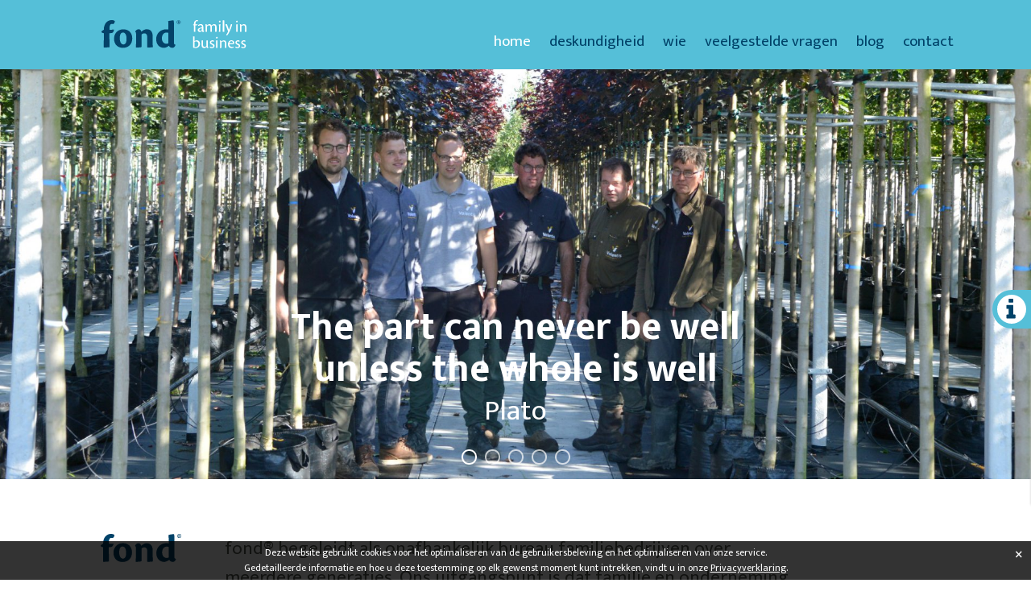

--- FILE ---
content_type: text/html; charset=utf-8
request_url: https://fondfamiliebedrijven.nl/home
body_size: 5815
content:
<!DOCTYPE html>
<html>
<!-- 
 code:
|\      /|    |\      /|
| \    / |    | \    / |
|  \  /  |    |  \  /  |
|   \/   |    |   \/   |
|_|\  /|_|edia|_|\  /|_|ogul.nl
    \/            \/
 design: DIEP Arnhem
 -->
<head>
	<meta charset="utf-8">
	<title>Home | fond - family in business</title>
	<meta name="viewport" content="width=device-width, initial-scale=1.0">	
	<meta http-equiv="X-UA-Compatible" content="IE=edge" />
	<base href="https://fondfamiliebedrijven.nl/" />
	<link rel="apple-touch-icon-precomposed" sizes="144x144" href="https://fondfamiliebedrijven.nl/_img/_icons/apple-touch-icon-144x144.png?v=1">
	<link rel="apple-touch-icon-precomposed" sizes="114x114" href="https://fondfamiliebedrijven.nl/_img/_icons/apple-touch-icon-114x114.png?v=1">
	<link rel="apple-touch-icon-precomposed" sizes="72x72" href="https://fondfamiliebedrijven.nl/_img/_icons/apple-touch-icon-72x72.png?v=1">
	<link rel="apple-touch-icon-precomposed" href="https://fondfamiliebedrijven.nl/_img/_icons/apple-touch-icon-57x57.png?v=1">
	<link rel="shortcut icon" href="https://fondfamiliebedrijven.nl/_img/_icons/favicon.ico?v=2">
	<!-- SE stuff -->
	<meta name="description" content="" />
	<meta name="keywords" content="" />
		<meta property="og:title" content="Home | fond - family in business" />
	<meta property="og:type" content="article" />
	<meta property="og:url" content="https://fondfamiliebedrijven.nl:443/home" />
	<meta property="og:image" content="https://fondfamiliebedrijven.nl/_img/iris-van-herpen-logo.png" />
	<meta property="og:site_name" content="fond - family in business" />
	<meta property="og:description" content="" />
	
	<link href="https://fonts.googleapis.com/css?family=Mukta:400,700" rel="stylesheet">
	<link rel="stylesheet" href="_inc/_js/_jquery_plugins/_lightslider/lightslider.css" />
	<link rel="stylesheet" href="_css/fond-style.css?v=41768796643" type="text/css" media="all" />
</head>
<body id="page-1" class="header-gal page-1 page-home active-page level-1 menu-hidden">
					<header class="clearfix site-header container">
			<div class="row">
				<div class="row-inner">
					<a class="toggle-menu" title="Show menu" id="menu-show"><i class="icon menu-show"></i> <span>menu</span></a>
					<!-- Nav -->
					<div class="grid-col-3 logo-wrap">
						<h1 class="site-title">
							<a href="home"><img src="_img/fond-logo-inc-payoff.svg" alt="fond - family in business" /></a>
						</h1>
					</div>
					<nav id="site-menu-wrap" class="grid-col-9 menu-wrap">
						<ul class="level-0 	menu-page-0 menu-main_menu_l">
	<li  class="page-1 active "><a href="home"   >Home</a></li>
	<li  class="page-2  "><a href="deskundigheid"   >Deskundigheid</a><ul class="level-1 	menu-page-2 menu-main_menu_l">
</ul>
</li>
	<li  class="page-3  "><a href="over-fond"   >wie </a></li>
	<li  class="page-13  "><a href="veelgestelde-vragen"   >veelgestelde vragen</a></li>
	<li  class="page-4  "><a href="blog"   >Blog</a></li>
	<li  class="page-5  "><a href="contact"   >Contact</a></li>
</ul>
					</nav>
				</div>
			</div>
		</header>
	<div id="main" class="site-wrapper clearfix">
						<div class="header-slider-wrap"><ul class="item-media light-slider header-slider" >	<li  style="background-image:url(_uploaded/fond-homepage-ondernemersfamilie-lichter-hor-crop.jpg);background-position: center center" ><img src="_uploaded/fond-homepage-ondernemersfamilie-lichter-hor-crop.jpg?v=1.02" alt="The part can never be well unless the whole is well" /><div class="slide-text-overlay align-center back-">	<div class="row-inner">		<div class="slide-inner-cnt"><div class="text-field"><blockquote>
<p>The part can never be well unless the whole is well</p>
</blockquote>
Plato</div>		</div>	</div></div>	</li>	<li  style="background-image:url(_uploaded/Opvolging-2557-HR-crop-hor-crop.jpg);background-position: center center" ><img src="_uploaded/Opvolging-2557-HR-crop-hor-crop.jpg?v=1.02" alt="Opvolging" /><div class="slide-text-overlay align-center back-">	<div class="row-inner">		<div class="slide-inner-cnt"><h3 class="slabbed slide-title">Opvolging</h3>		</div>	</div></div>	</li>	<li  style="background-image:url(_uploaded/professionalisering-9823-HR-crop-hor-crop.jpg);background-position: center center" ><img src="_uploaded/professionalisering-9823-HR-crop-hor-crop.jpg?v=1.02" alt="Professionalisering " /><div class="slide-text-overlay align-center back-">	<div class="row-inner">		<div class="slide-inner-cnt"><h3 class="slabbed slide-title">Professionalisering </h3>		</div>	</div></div>	</li>	<li  style="background-image:url(_uploaded/Governance-2469-x-HR-crop-hor-crop.jpg);background-position: center center" ><img src="_uploaded/Governance-2469-x-HR-crop-hor-crop.jpg?v=1.02" alt="Governance " /><div class="slide-text-overlay align-center back-">	<div class="row-inner">		<div class="slide-inner-cnt"><h3 class="slabbed slide-title">Governance </h3>		</div>	</div></div>	</li>	<li  style="background-image:url(_uploaded/Familie-Dynamiek-2809-x-HR-crop-hor-crop.jpg);background-position: center center" ><img src="_uploaded/Familie-Dynamiek-2809-x-HR-crop-hor-crop.jpg?v=1.02" alt="Familiedynamiek" /><div class="slide-text-overlay align-center back-">	<div class="row-inner">		<div class="slide-inner-cnt"><h3 class="slabbed slide-title">Familiedynamiek</h3>		</div>	</div></div>	</li></ul></div><div class="basic-page">	<div class="basic-col-wrap">	</div></div><hr class="clear" /><div class="page-builder-content-wrap clearfix cols_0"><div id="page-builder-list-2" class="page-builder-wrap page-builder-wrap cols_0   row_mode  " >
	<div  class="row row-no-1 cols-1" >
<div class="row-inner">		<div class="col grid-col-12 cnt-type-empty align_v_top align_h_left" >
<div class="empty_content_node">&nbsp;</div>		</div>
</div>	</div>
	<div  class="row row-no-2 cols-2" >
<div class="row-inner">		<div class="col grid-col-2 cnt-type-embed align_v_top align_h_center" >
	<div class="text-field"><svg id="Layer_1" xmlns="http://www.w3.org/2000/svg" width="100" height="36" viewBox="0 0 100 36"><style>.st0{fill:#004268}</style><path class="st0" d="M13.1 0c-2 0-4.4.4-6.6 2.5-2 2-3.5 4.7-3.5 9.6-1.3.9-2 1.1-3 2.3 0 1.3 1.1 1.9 3 2.1 0 5.8 0 11.8-.1 17.3 0 .8.3.9.9.9.7 0 4.5-.2 6.5-.4 0-2.7-.3-14-.3-17.7 1.9 0 3.6-.3 4.2-.8.7-.5 1.5-1.8 1.7-3.7-1.3.1-5 .1-5.7.1-.2-5 .8-7.3 3.2-7.3.3 0 .8.1 1.2.2 1.5.1 2.6-2.5 2.3-3.9C16 .5 14.6 0 13.1 0zm14.5 11.5c-6.8 0-11.7 4.9-11.7 11.9 0 7.7 5.1 11.5 11.2 11.5 7.1 0 11.8-4.8 11.8-12 0-6.1-3.9-11.4-11.3-11.4zm-.5 4.2c3.3 0 4.5 3.8 4.5 7.8 0 3.9-.8 7.2-4 7.2-2.5 0-4.6-2.5-4.6-8.1.1-3.7 1.1-6.9 4.1-6.9zm30.5 17.9c0 .8.4 1.1 1.2 1.1 2.5 0 4.8-.3 6-.4-.1-2-.2-5-.2-7.5v-5.9c0-3.6-.9-9.3-7.6-9.3-2.4 0-4.7 1.5-6.8 3.2-.4-1.6-1.2-3.2-3.3-3.2-1.8 0-3.7 1.5-4.2 3v.4c.8.5 1 1.2 1 2.5v8.2c0 2.9-.1 6-.2 9 2.2 0 3.9-.1 5.9-.4 1.2-.2 1.3-.4 1.3-1.3V18c1.1-.8 2-1.3 3.7-1.3 1.9 0 3.4 1.6 3.4 4v12.9h-.2zm26.8-21.7c-.4-.2-1.5-.4-2.6-.4-7.1 0-12.7 5-12.7 12.4 0 6.4 3.8 10.9 9.9 10.9 1.8 0 4.4-1.3 6.2-2.6.6 1.4 1.8 2.6 4.8 2.6 1.6 0 3.2-2.1 3.4-3.7V31c-1.3-.4-2-.8-2-2.6V3.6c0-3.1-.2-3.3-1.1-3.3-1.2 0-5.1.6-6.2 1.1.2 1.1.3 2.3.3 5.3v5.2zm0 17.4c-.7.4-1.7.6-2.4.6-3 0-5.7-2.3-5.7-6.9 0-5.3 3.1-7.2 5.8-7.2 1 0 1.9.3 2.3.5v13zM97.5 5.1C96.1 5.1 95 4 95 2.6S96.1 0 97.5 0s2.5 1.1 2.5 2.5-1.1 2.6-2.5 2.6zm0-4.6c-1.1 0-2 .9-2 2s.9 2 2 2 2-.9 2-2-.9-2-2-2z"/><path class="st0" d="M97.1 2.7c.1 0 .1 0 0 0 .1 0 .2 0 .3.2.2.3.3.5.3.6.1.1.2.2.4.2h.4c-.1-.1-.2-.3-.4-.6-.1-.2-.2-.4-.3-.5.2-.1.5-.3.5-.6 0-.5-.3-.7-1-.7-.2 0-.6 0-.7.1v2.3h.5c.1 0 .1 0 .1-.1v-.9h-.1zm0-1.2h.1c.2 0 .4.1.4.4 0 .3-.2.4-.2.4H97v-.8h.1z"/></svg></div>
		</div>
		<div class="col grid-col-8 cnt-type-text align_v_top align_h_left" >
	<div class="text-field"><div class="intro-text">fond&reg; begeleidt als onafhankelijk bureau familiebedrijven over meerdere generaties. Ons uitgangspunt is dat familie en onderneming onlosmakelijk met elkaar verbonden zijn: door de generaties heen bouwt het bedrijf immers verder op basis van het gedachtegoed van de grondlegger. Een sterke verbinding met het verleden en respect voor de toekomst zorgen&nbsp;voor een verdere ontwikkeling van volgende generaties.<br />
&nbsp;</div>
</div>
		</div>
</div>	</div>
</div>
	<hr class="clear" />
</div>	<div class="items-overview_home  type-item row clearfix">		<div class="row-inner"><h3 class="section-header"><span><a href="deskundigheid">Deskundigheid</a></span></h3><div class="item-item hover-4-info grid-col-3">
	<a href="deskundigheid/opvolging">		<div class="inner  "  style="background-image:url(_uploaded/Opvolging-2557-HR-crop-crop-sq.jpg);" >
			<div class="tbl-dat">
				<div class="item-info">
					<div class="text-wrap">
				<div class="text-field">Bedrijfsopvolging is het scharnierpunt van het familiebedrijf. Maar is familiaire opvolging wel de juiste keuze, of zijn er andere opties?</div>					</div>
				</div>
			</div>
		</div>
<h3><span>Opvolging</span></h3>	</a>
</div>
<div class="item-item hover-4-info grid-col-3">
	<a href="deskundigheid/professionalisering">		<div class="inner  "  style="background-image:url(_uploaded/professionalisering-9826-HR-crop-crop-sq.jpg);" >
			<div class="tbl-dat">
				<div class="item-info">
					<div class="text-wrap">
				<div class="text-field">Sterke familiebedrijven weten zich telkens aan te passen aan veranderende marktomstandigheden. Vaak ligt hierbij de focus op het vinden van de juiste bedrijfsstrategie.</div>					</div>
				</div>
			</div>
		</div>
<h3><span>Professionalisering</span></h3>	</a>
</div>
<div class="item-item hover-4-info grid-col-3">
	<a href="deskundigheid/governance">		<div class="inner  "  style="background-image:url(_uploaded/Governance-2469-x-HR-crop-zoomed-crop-sq.jpg);" >
			<div class="tbl-dat">
				<div class="item-info">
					<div class="text-wrap">
				<div class="text-field">In een groeiend familiebedrijf stijgt de complexiteit. Het besturen vraagt dan om meer aandacht. Governance kan een duurzaam middel zijn in het ondersteunen van de communicatie.</div>					</div>
				</div>
			</div>
		</div>
<h3><span>Governance</span></h3>	</a>
</div>
<div class="item-item hover-4-info grid-col-3">
	<a href="deskundigheid/familiedynamiek">		<div class="inner  "  style="background-image:url(_uploaded/Familie-Dynamiek-2480-HR-crop-zoomed-crop-sq.jpg);" >
			<div class="tbl-dat">
				<div class="item-info">
					<div class="text-wrap">
				<div class="text-field">Wij beschouwen de familie als de bakermat van het familiebedrijf. Vanuit deze visie is het onderhouden van goede familiebanden cruciaal voor een toekomst- gericht familiebedrijf.</div>					</div>
				</div>
			</div>
		</div>
<h3><span>Familiedynamiek</span></h3>	</a>
</div>
	</div></div>	<div class="items-overview_home  type-blog row clearfix">		<div class="row-inner"><h3 class="section-header"><span><a href="blog">Blog</a></span></h3><div class="blog-item grid-col-6">
<a href="blog/volgende-generatie"><h3><span>Volgende generatie</span></h3></a><div class="thumb-wrap grid-col-4"><a href="blog/volgende-generatie"><img src="_uploaded/shutterstock_437158924-blog-08-med.jpg" class="bw-th" /></a><div class="post-category"><a href="deskundigheid/opvolging">Opvolging</a></div></div><div class="text-wrap grid-col-8">				<div class="text-field">&lsquo;Het familiebedrijf is in bruikleen van de generatie na mij&rsquo;. Een mooie uitspraak die...</div><a href="blog/volgende-generatie" class="btn"><span>lees verder &raquo;</span></a></div></div>
<div class="blog-item grid-col-6">
<a href="blog/nieuwe-toekomst-familiebedrijven"><h3><span>Nieuwe toekomst familiebedrijven </span></h3></a><div class="thumb-wrap grid-col-4"><a href="blog/nieuwe-toekomst-familiebedrijven"><img src="_uploaded/shutterstock_185325812_1-med.jpg" class="bw-th" /></a><div class="post-category"><a href="deskundigheid/familiedynamiek">Familiedynamiek</a></div></div><div class="text-wrap grid-col-8">				<div class="text-field">De vreemde situatie waarin we ons nu allemaal bevinden, maakt dat je soms gaat nadenken. Zo zit ik...</div><a href="blog/nieuwe-toekomst-familiebedrijven" class="btn"><span>lees verder &raquo;</span></a></div></div>
<div class="blog-item grid-col-6">
<a href="blog/leiderschap-en-360-graden-feedback"><h3><span>Leiderschap en 360 graden feedback</span></h3></a><div class="thumb-wrap grid-col-4"><a href="blog/leiderschap-en-360-graden-feedback"><img src="_uploaded/shutterstock_2122014161-med.jpg" class="bw-th" /></a><div class="post-category"><a href="deskundigheid/professionalisering">Professionalisering</a></div></div><div class="text-wrap grid-col-8">				<div class="text-field">Voor de continu&iuml;teit van het familiebedrijf is het belangrijk dat eigenaren en andere leiders...</div><a href="blog/leiderschap-en-360-graden-feedback" class="btn"><span>lees verder &raquo;</span></a></div></div>
<div class="blog-item grid-col-6">
<a href="blog/de-4-succesfactoren-van-sterke-familiebedrijven"><h3><span>“De 4 succesfactoren van sterke familiebedrijven” </span></h3></a><div class="thumb-wrap grid-col-4"><a href="blog/de-4-succesfactoren-van-sterke-familiebedrijven"><img src="_uploaded/slijpen-aan-succesfactoren-med.jpg" class="bw-th" /></a><div class="post-category"><a href="deskundigheid/professionalisering">Professionalisering</a></div></div><div class="text-wrap grid-col-8">				<div class="text-field">Het is al vaak benoemd, maar familiebedrijven presteren op lange termijn financieel beter dan...</div><a href="blog/de-4-succesfactoren-van-sterke-familiebedrijven" class="btn"><span>lees verder &raquo;</span></a></div></div>
<div class="blog-item grid-col-6">
<a href="blog/evaluatie-raad-van-advies"><h3><span>Evaluatie Raad van Advies</span></h3></a><div class="thumb-wrap grid-col-4"><a href="blog/evaluatie-raad-van-advies"><img src="_uploaded/RvA-evaluatie_1-med.jpg" class="bw-th" /></a><div class="post-category"><a href="deskundigheid/governance">Governance</a></div></div><div class="text-wrap grid-col-8">				<div class="text-field">fond&reg; begeleidde recentelijk een kennissessie voor familiebedrijven van het MKB Deventer, over...</div><a href="blog/evaluatie-raad-van-advies" class="btn"><span>lees verder &raquo;</span></a></div></div>
<div class="blog-item grid-col-6">
<a href="blog/het-familiestatuut"><h3><span>Het familiestatuut</span></h3></a><div class="thumb-wrap grid-col-4"><a href="blog/het-familiestatuut"><img src="_uploaded/rope-2-shutterstock_453111538-med.jpg" class="bw-th" /></a><div class="post-category"><a href="deskundigheid/governance">Governance</a></div></div><div class="text-wrap grid-col-8">				<div class="text-field">Vaak wordt in de wandelgangen bij het besturen van (familie)bedrijven het woord...</div><a href="blog/het-familiestatuut" class="btn"><span>lees verder &raquo;</span></a></div></div>
	</div></div>	</div>
		<div id="call-2-action">	<a class="handle" title="Neem contact met ons op"></a>	<div class="text-wrap"><strong>Benieuwd wat wij voor uw<br />
familiebedrijf kunnen betekenen?</strong><br />
Neem geheel vrijblijvend contact op		<div class="btns-wrap">			<a href="mailto:info@fondfamiliebedrijven.nl"><i></i> Mail &raquo; </a>			<a href="tel:+31 (0)571 272 465"><i></i> Bel &raquo; </a>		</div> 	</div></div>		<footer class="top-footer clearfix">
			<div class="row">
				<div class="row-inner">
					<div class="grid-col-3 address-info">
						<img src="_img/fond-logo-inc-payoff-white.svg" alt="fond - family in business" />
						<ul class="footer-menu footer_menu_01"><li><a href="home">Home</a></li><li><a href="deskundigheid">Deskundigheid</a></li><li><a href="over-fond">wie </a></li><li><a href="veelgestelde-vragen">veelgestelde vragen</a></li><li><a href="blog">Blog</a></li><li><a href="contact">Contact</a></li><li><a href="privacy/privacyverklaring">Privacyverklaring</a></li></ul>					</div>
					<div class="grid-col-3 contact-col">
						<h3>Contact</h3>
De Oude Ziele 1<br />
7391 JM Twello<br />
The Netherlands<br />
<br />
+31 (0)571 272 465<br />
<a href="mailto:info@fondfamiliebedrijven.nl">info@fondfamiliebedrijven.nl</a>					</div>
					<div class="grid-col-4 subscribe-col">

						<h3>Blijf op de hoogte</h3>
ontvang onze nieuwsbrief												
<!-- Begin MailChimp Signup Form -->
<div id="mc_embed_signup" class="newsletter-wrap">
<form action="https://fondfamiliebedrijven.us17.list-manage.com/subscribe/post?u=a2b9088191d81ddb5a6c38cb1&amp;id=21e73ae58c" method="post" id="mc-embedded-subscribe-form" name="mc-embedded-subscribe-form" class="validate" target="_blank" novalidate>
    <div id="mc_embed_signup_scroll">
		<input placeholder="Uw Naam" type="text" value="" name="FNAME" class="" id="mce-FNAME">
		<input placeholder="Uw Email" type="email" value="" name="EMAIL" class="required email" id="mce-EMAIL">
	</div>
	<div id="mce-responses" class="clear">
		<div class="response" id="mce-error-response" style="display:none"></div>
		<div class="response" id="mce-success-response" style="display:none"></div>
	</div>    <!-- real people should not fill this in and expect good things - do not remove this or risk form bot signups-->
    <div style="position: absolute; left: -5000px;" aria-hidden="true">
    	<input type="text" name="b_a2b9088191d81ddb5a6c38cb1_21e73ae58c" tabindex="-1" value="">
    </div>
    <div class="g-recaptcha" id="form-captcha-mailchimp" data-sitekey="6Lfwkj4UAAAAAF_tUwYYF4JfY_b1hyCha87JCVS7" style="transform:scale(0.715);transform-origin:0 0;"></div>
    	<input type="submit" value="Inschrijven" name="subscribe" id="mc-embedded-subscribe" class="button">
</form>
</div>
<!--End mc_embed_signup-->					</div>
					<div class="grid-col-2 social-linkage">
						<h3>Volg ons</h3>
op social media						
						<ul class="social-linkage clearfix">		
			<li>
				<a href="https://www.linkedin.com/company/fond-/?trk=top_nav_home" target="_blank" title="fond - family in business - linkedin" class="sm-link linkedin">linkedin</a>
			</li>
</ul>					</div>
				</div>
			</div>
			<div class="row footer-menu-wrap">
				<a id="to-top"><i class="icon"></i><span>to top</span></a>
			</div>
		</footer>
<style type="text/css">
#cookie_policy {
	position: fixed;
	left: 0;
	bottom: 0;
	z-index: 1001;
	background: rgba(0,0,0,0.8);
	color: #fff;
	padding: 5px 10px;
	width: 100%;
	box-sizing: border-box;
	color: #fff;
	text-align: center;
	width: 100%;
	font-size: 12px;
	box-sizing: border-box;
	display: none;
}
#cookie_policy a {
	color: #fff;
	text-decoration: underline;
}
a#close_cookie {
	position: absolute;
	top: 5px;
	right: 10px;
	font-size: 24px;
	line-height: 1;
	/*font-weight: bold;*/
	text-decoration: none;
	cursor: pointer;
}
</style>
<script type="text/javascript">
var EL_cookie_warning = null;
function check_cookie_warning() {
	EL_cookie_warning = $('#cookie_policy');
	var knows_about_cookies = cookie_read('cookiepolicy');
	if(EL_cookie_warning.hasClass('preview')) {
		display_cookie_notice();
	} else {
	    if (knows_about_cookies == null) {
			display_cookie_notice();
		} else {
			EL_cookie_warning.remove();
		}
	}
}
function write_cookie_policy_cookie() {
	var cookie_max_days = 100;
	var COOKIE_cookiepolicy = cookie_create('cookiepolicy', 'informed', cookie_max_days );
}
function display_cookie_notice() {
	EL_cookie_warning.css('display', 'block');
	//trigger closer
	var EL_close_cookie = $('a#close_cookie');
	EL_close_cookie.on('click', function() {
		write_cookie_policy_cookie();
		EL_cookie_warning.css('display', 'none');
		return false;
	});
}	
</script>
<div id="cookie_policy" class="">
	<div>
Deze website gebruikt cookies voor het optimaliseren van de gebruikersbeleving en het optimaliseren van onze service. <br />
				Gedetailleerde informatie en hoe u deze toestemming op elk gewenst moment kunt intrekken, vindt u in onze <a href="privacy/privacyverklaring">Privacyverklaring</a>. <a id="close_cookie">&times;</a>	
	</div>
</div>	<!-- JS -->
	<script>
		var base_url = 'https://fondfamiliebedrijven.nl/';
	</script>	
	<!-- Latest compiled and minified JavaScript -->	
	<script src="https://ajax.googleapis.com/ajax/libs/jquery/3.2.1/jquery.min.js"></script>
	
	<script src="_inc/_js/_jquery_plugins/easing.min.js"></script>
	<script src="_inc/_js/_jquery_plugins/_lazy/jquery.lazy.min.js"></script>
	<script src="https://fondfamiliebedrijven.nl/_admin/_inc/_js/helpers.js"></script>
	<script src="_inc/_js/_jquery_plugins/_lightslider/lightslider.js"></script>
		<script src="https://www.google.com/recaptcha/api.js"></script>

	<script src="_inc/_js/site-scripts.js?v=1.02"></script>
	<!-- Typekit -->
<script type="text/javascript">
  var _gaq = _gaq || [];
  _gaq.push(['_setAccount', 'UA-35788352-1']);
  _gaq.push(['_trackPageview']);
  (function() {
    var ga = document.createElement('script'); ga.type = 'text/javascript'; ga.async = true;
    ga.src = ('https:' == document.location.protocol ? 'https://ssl' : 'http://www') + '.google-analytics.com/ga.js';
    var s = document.getElementsByTagName('script')[0]; s.parentNode.insertBefore(ga, s);
  })();
</script></body>
</html> 


--- FILE ---
content_type: text/html; charset=utf-8
request_url: https://www.google.com/recaptcha/api2/anchor?ar=1&k=6Lfwkj4UAAAAAF_tUwYYF4JfY_b1hyCha87JCVS7&co=aHR0cHM6Ly9mb25kZmFtaWxpZWJlZHJpanZlbi5ubDo0NDM.&hl=en&v=PoyoqOPhxBO7pBk68S4YbpHZ&size=normal&anchor-ms=20000&execute-ms=30000&cb=qsd6jgbpyor
body_size: 49406
content:
<!DOCTYPE HTML><html dir="ltr" lang="en"><head><meta http-equiv="Content-Type" content="text/html; charset=UTF-8">
<meta http-equiv="X-UA-Compatible" content="IE=edge">
<title>reCAPTCHA</title>
<style type="text/css">
/* cyrillic-ext */
@font-face {
  font-family: 'Roboto';
  font-style: normal;
  font-weight: 400;
  font-stretch: 100%;
  src: url(//fonts.gstatic.com/s/roboto/v48/KFO7CnqEu92Fr1ME7kSn66aGLdTylUAMa3GUBHMdazTgWw.woff2) format('woff2');
  unicode-range: U+0460-052F, U+1C80-1C8A, U+20B4, U+2DE0-2DFF, U+A640-A69F, U+FE2E-FE2F;
}
/* cyrillic */
@font-face {
  font-family: 'Roboto';
  font-style: normal;
  font-weight: 400;
  font-stretch: 100%;
  src: url(//fonts.gstatic.com/s/roboto/v48/KFO7CnqEu92Fr1ME7kSn66aGLdTylUAMa3iUBHMdazTgWw.woff2) format('woff2');
  unicode-range: U+0301, U+0400-045F, U+0490-0491, U+04B0-04B1, U+2116;
}
/* greek-ext */
@font-face {
  font-family: 'Roboto';
  font-style: normal;
  font-weight: 400;
  font-stretch: 100%;
  src: url(//fonts.gstatic.com/s/roboto/v48/KFO7CnqEu92Fr1ME7kSn66aGLdTylUAMa3CUBHMdazTgWw.woff2) format('woff2');
  unicode-range: U+1F00-1FFF;
}
/* greek */
@font-face {
  font-family: 'Roboto';
  font-style: normal;
  font-weight: 400;
  font-stretch: 100%;
  src: url(//fonts.gstatic.com/s/roboto/v48/KFO7CnqEu92Fr1ME7kSn66aGLdTylUAMa3-UBHMdazTgWw.woff2) format('woff2');
  unicode-range: U+0370-0377, U+037A-037F, U+0384-038A, U+038C, U+038E-03A1, U+03A3-03FF;
}
/* math */
@font-face {
  font-family: 'Roboto';
  font-style: normal;
  font-weight: 400;
  font-stretch: 100%;
  src: url(//fonts.gstatic.com/s/roboto/v48/KFO7CnqEu92Fr1ME7kSn66aGLdTylUAMawCUBHMdazTgWw.woff2) format('woff2');
  unicode-range: U+0302-0303, U+0305, U+0307-0308, U+0310, U+0312, U+0315, U+031A, U+0326-0327, U+032C, U+032F-0330, U+0332-0333, U+0338, U+033A, U+0346, U+034D, U+0391-03A1, U+03A3-03A9, U+03B1-03C9, U+03D1, U+03D5-03D6, U+03F0-03F1, U+03F4-03F5, U+2016-2017, U+2034-2038, U+203C, U+2040, U+2043, U+2047, U+2050, U+2057, U+205F, U+2070-2071, U+2074-208E, U+2090-209C, U+20D0-20DC, U+20E1, U+20E5-20EF, U+2100-2112, U+2114-2115, U+2117-2121, U+2123-214F, U+2190, U+2192, U+2194-21AE, U+21B0-21E5, U+21F1-21F2, U+21F4-2211, U+2213-2214, U+2216-22FF, U+2308-230B, U+2310, U+2319, U+231C-2321, U+2336-237A, U+237C, U+2395, U+239B-23B7, U+23D0, U+23DC-23E1, U+2474-2475, U+25AF, U+25B3, U+25B7, U+25BD, U+25C1, U+25CA, U+25CC, U+25FB, U+266D-266F, U+27C0-27FF, U+2900-2AFF, U+2B0E-2B11, U+2B30-2B4C, U+2BFE, U+3030, U+FF5B, U+FF5D, U+1D400-1D7FF, U+1EE00-1EEFF;
}
/* symbols */
@font-face {
  font-family: 'Roboto';
  font-style: normal;
  font-weight: 400;
  font-stretch: 100%;
  src: url(//fonts.gstatic.com/s/roboto/v48/KFO7CnqEu92Fr1ME7kSn66aGLdTylUAMaxKUBHMdazTgWw.woff2) format('woff2');
  unicode-range: U+0001-000C, U+000E-001F, U+007F-009F, U+20DD-20E0, U+20E2-20E4, U+2150-218F, U+2190, U+2192, U+2194-2199, U+21AF, U+21E6-21F0, U+21F3, U+2218-2219, U+2299, U+22C4-22C6, U+2300-243F, U+2440-244A, U+2460-24FF, U+25A0-27BF, U+2800-28FF, U+2921-2922, U+2981, U+29BF, U+29EB, U+2B00-2BFF, U+4DC0-4DFF, U+FFF9-FFFB, U+10140-1018E, U+10190-1019C, U+101A0, U+101D0-101FD, U+102E0-102FB, U+10E60-10E7E, U+1D2C0-1D2D3, U+1D2E0-1D37F, U+1F000-1F0FF, U+1F100-1F1AD, U+1F1E6-1F1FF, U+1F30D-1F30F, U+1F315, U+1F31C, U+1F31E, U+1F320-1F32C, U+1F336, U+1F378, U+1F37D, U+1F382, U+1F393-1F39F, U+1F3A7-1F3A8, U+1F3AC-1F3AF, U+1F3C2, U+1F3C4-1F3C6, U+1F3CA-1F3CE, U+1F3D4-1F3E0, U+1F3ED, U+1F3F1-1F3F3, U+1F3F5-1F3F7, U+1F408, U+1F415, U+1F41F, U+1F426, U+1F43F, U+1F441-1F442, U+1F444, U+1F446-1F449, U+1F44C-1F44E, U+1F453, U+1F46A, U+1F47D, U+1F4A3, U+1F4B0, U+1F4B3, U+1F4B9, U+1F4BB, U+1F4BF, U+1F4C8-1F4CB, U+1F4D6, U+1F4DA, U+1F4DF, U+1F4E3-1F4E6, U+1F4EA-1F4ED, U+1F4F7, U+1F4F9-1F4FB, U+1F4FD-1F4FE, U+1F503, U+1F507-1F50B, U+1F50D, U+1F512-1F513, U+1F53E-1F54A, U+1F54F-1F5FA, U+1F610, U+1F650-1F67F, U+1F687, U+1F68D, U+1F691, U+1F694, U+1F698, U+1F6AD, U+1F6B2, U+1F6B9-1F6BA, U+1F6BC, U+1F6C6-1F6CF, U+1F6D3-1F6D7, U+1F6E0-1F6EA, U+1F6F0-1F6F3, U+1F6F7-1F6FC, U+1F700-1F7FF, U+1F800-1F80B, U+1F810-1F847, U+1F850-1F859, U+1F860-1F887, U+1F890-1F8AD, U+1F8B0-1F8BB, U+1F8C0-1F8C1, U+1F900-1F90B, U+1F93B, U+1F946, U+1F984, U+1F996, U+1F9E9, U+1FA00-1FA6F, U+1FA70-1FA7C, U+1FA80-1FA89, U+1FA8F-1FAC6, U+1FACE-1FADC, U+1FADF-1FAE9, U+1FAF0-1FAF8, U+1FB00-1FBFF;
}
/* vietnamese */
@font-face {
  font-family: 'Roboto';
  font-style: normal;
  font-weight: 400;
  font-stretch: 100%;
  src: url(//fonts.gstatic.com/s/roboto/v48/KFO7CnqEu92Fr1ME7kSn66aGLdTylUAMa3OUBHMdazTgWw.woff2) format('woff2');
  unicode-range: U+0102-0103, U+0110-0111, U+0128-0129, U+0168-0169, U+01A0-01A1, U+01AF-01B0, U+0300-0301, U+0303-0304, U+0308-0309, U+0323, U+0329, U+1EA0-1EF9, U+20AB;
}
/* latin-ext */
@font-face {
  font-family: 'Roboto';
  font-style: normal;
  font-weight: 400;
  font-stretch: 100%;
  src: url(//fonts.gstatic.com/s/roboto/v48/KFO7CnqEu92Fr1ME7kSn66aGLdTylUAMa3KUBHMdazTgWw.woff2) format('woff2');
  unicode-range: U+0100-02BA, U+02BD-02C5, U+02C7-02CC, U+02CE-02D7, U+02DD-02FF, U+0304, U+0308, U+0329, U+1D00-1DBF, U+1E00-1E9F, U+1EF2-1EFF, U+2020, U+20A0-20AB, U+20AD-20C0, U+2113, U+2C60-2C7F, U+A720-A7FF;
}
/* latin */
@font-face {
  font-family: 'Roboto';
  font-style: normal;
  font-weight: 400;
  font-stretch: 100%;
  src: url(//fonts.gstatic.com/s/roboto/v48/KFO7CnqEu92Fr1ME7kSn66aGLdTylUAMa3yUBHMdazQ.woff2) format('woff2');
  unicode-range: U+0000-00FF, U+0131, U+0152-0153, U+02BB-02BC, U+02C6, U+02DA, U+02DC, U+0304, U+0308, U+0329, U+2000-206F, U+20AC, U+2122, U+2191, U+2193, U+2212, U+2215, U+FEFF, U+FFFD;
}
/* cyrillic-ext */
@font-face {
  font-family: 'Roboto';
  font-style: normal;
  font-weight: 500;
  font-stretch: 100%;
  src: url(//fonts.gstatic.com/s/roboto/v48/KFO7CnqEu92Fr1ME7kSn66aGLdTylUAMa3GUBHMdazTgWw.woff2) format('woff2');
  unicode-range: U+0460-052F, U+1C80-1C8A, U+20B4, U+2DE0-2DFF, U+A640-A69F, U+FE2E-FE2F;
}
/* cyrillic */
@font-face {
  font-family: 'Roboto';
  font-style: normal;
  font-weight: 500;
  font-stretch: 100%;
  src: url(//fonts.gstatic.com/s/roboto/v48/KFO7CnqEu92Fr1ME7kSn66aGLdTylUAMa3iUBHMdazTgWw.woff2) format('woff2');
  unicode-range: U+0301, U+0400-045F, U+0490-0491, U+04B0-04B1, U+2116;
}
/* greek-ext */
@font-face {
  font-family: 'Roboto';
  font-style: normal;
  font-weight: 500;
  font-stretch: 100%;
  src: url(//fonts.gstatic.com/s/roboto/v48/KFO7CnqEu92Fr1ME7kSn66aGLdTylUAMa3CUBHMdazTgWw.woff2) format('woff2');
  unicode-range: U+1F00-1FFF;
}
/* greek */
@font-face {
  font-family: 'Roboto';
  font-style: normal;
  font-weight: 500;
  font-stretch: 100%;
  src: url(//fonts.gstatic.com/s/roboto/v48/KFO7CnqEu92Fr1ME7kSn66aGLdTylUAMa3-UBHMdazTgWw.woff2) format('woff2');
  unicode-range: U+0370-0377, U+037A-037F, U+0384-038A, U+038C, U+038E-03A1, U+03A3-03FF;
}
/* math */
@font-face {
  font-family: 'Roboto';
  font-style: normal;
  font-weight: 500;
  font-stretch: 100%;
  src: url(//fonts.gstatic.com/s/roboto/v48/KFO7CnqEu92Fr1ME7kSn66aGLdTylUAMawCUBHMdazTgWw.woff2) format('woff2');
  unicode-range: U+0302-0303, U+0305, U+0307-0308, U+0310, U+0312, U+0315, U+031A, U+0326-0327, U+032C, U+032F-0330, U+0332-0333, U+0338, U+033A, U+0346, U+034D, U+0391-03A1, U+03A3-03A9, U+03B1-03C9, U+03D1, U+03D5-03D6, U+03F0-03F1, U+03F4-03F5, U+2016-2017, U+2034-2038, U+203C, U+2040, U+2043, U+2047, U+2050, U+2057, U+205F, U+2070-2071, U+2074-208E, U+2090-209C, U+20D0-20DC, U+20E1, U+20E5-20EF, U+2100-2112, U+2114-2115, U+2117-2121, U+2123-214F, U+2190, U+2192, U+2194-21AE, U+21B0-21E5, U+21F1-21F2, U+21F4-2211, U+2213-2214, U+2216-22FF, U+2308-230B, U+2310, U+2319, U+231C-2321, U+2336-237A, U+237C, U+2395, U+239B-23B7, U+23D0, U+23DC-23E1, U+2474-2475, U+25AF, U+25B3, U+25B7, U+25BD, U+25C1, U+25CA, U+25CC, U+25FB, U+266D-266F, U+27C0-27FF, U+2900-2AFF, U+2B0E-2B11, U+2B30-2B4C, U+2BFE, U+3030, U+FF5B, U+FF5D, U+1D400-1D7FF, U+1EE00-1EEFF;
}
/* symbols */
@font-face {
  font-family: 'Roboto';
  font-style: normal;
  font-weight: 500;
  font-stretch: 100%;
  src: url(//fonts.gstatic.com/s/roboto/v48/KFO7CnqEu92Fr1ME7kSn66aGLdTylUAMaxKUBHMdazTgWw.woff2) format('woff2');
  unicode-range: U+0001-000C, U+000E-001F, U+007F-009F, U+20DD-20E0, U+20E2-20E4, U+2150-218F, U+2190, U+2192, U+2194-2199, U+21AF, U+21E6-21F0, U+21F3, U+2218-2219, U+2299, U+22C4-22C6, U+2300-243F, U+2440-244A, U+2460-24FF, U+25A0-27BF, U+2800-28FF, U+2921-2922, U+2981, U+29BF, U+29EB, U+2B00-2BFF, U+4DC0-4DFF, U+FFF9-FFFB, U+10140-1018E, U+10190-1019C, U+101A0, U+101D0-101FD, U+102E0-102FB, U+10E60-10E7E, U+1D2C0-1D2D3, U+1D2E0-1D37F, U+1F000-1F0FF, U+1F100-1F1AD, U+1F1E6-1F1FF, U+1F30D-1F30F, U+1F315, U+1F31C, U+1F31E, U+1F320-1F32C, U+1F336, U+1F378, U+1F37D, U+1F382, U+1F393-1F39F, U+1F3A7-1F3A8, U+1F3AC-1F3AF, U+1F3C2, U+1F3C4-1F3C6, U+1F3CA-1F3CE, U+1F3D4-1F3E0, U+1F3ED, U+1F3F1-1F3F3, U+1F3F5-1F3F7, U+1F408, U+1F415, U+1F41F, U+1F426, U+1F43F, U+1F441-1F442, U+1F444, U+1F446-1F449, U+1F44C-1F44E, U+1F453, U+1F46A, U+1F47D, U+1F4A3, U+1F4B0, U+1F4B3, U+1F4B9, U+1F4BB, U+1F4BF, U+1F4C8-1F4CB, U+1F4D6, U+1F4DA, U+1F4DF, U+1F4E3-1F4E6, U+1F4EA-1F4ED, U+1F4F7, U+1F4F9-1F4FB, U+1F4FD-1F4FE, U+1F503, U+1F507-1F50B, U+1F50D, U+1F512-1F513, U+1F53E-1F54A, U+1F54F-1F5FA, U+1F610, U+1F650-1F67F, U+1F687, U+1F68D, U+1F691, U+1F694, U+1F698, U+1F6AD, U+1F6B2, U+1F6B9-1F6BA, U+1F6BC, U+1F6C6-1F6CF, U+1F6D3-1F6D7, U+1F6E0-1F6EA, U+1F6F0-1F6F3, U+1F6F7-1F6FC, U+1F700-1F7FF, U+1F800-1F80B, U+1F810-1F847, U+1F850-1F859, U+1F860-1F887, U+1F890-1F8AD, U+1F8B0-1F8BB, U+1F8C0-1F8C1, U+1F900-1F90B, U+1F93B, U+1F946, U+1F984, U+1F996, U+1F9E9, U+1FA00-1FA6F, U+1FA70-1FA7C, U+1FA80-1FA89, U+1FA8F-1FAC6, U+1FACE-1FADC, U+1FADF-1FAE9, U+1FAF0-1FAF8, U+1FB00-1FBFF;
}
/* vietnamese */
@font-face {
  font-family: 'Roboto';
  font-style: normal;
  font-weight: 500;
  font-stretch: 100%;
  src: url(//fonts.gstatic.com/s/roboto/v48/KFO7CnqEu92Fr1ME7kSn66aGLdTylUAMa3OUBHMdazTgWw.woff2) format('woff2');
  unicode-range: U+0102-0103, U+0110-0111, U+0128-0129, U+0168-0169, U+01A0-01A1, U+01AF-01B0, U+0300-0301, U+0303-0304, U+0308-0309, U+0323, U+0329, U+1EA0-1EF9, U+20AB;
}
/* latin-ext */
@font-face {
  font-family: 'Roboto';
  font-style: normal;
  font-weight: 500;
  font-stretch: 100%;
  src: url(//fonts.gstatic.com/s/roboto/v48/KFO7CnqEu92Fr1ME7kSn66aGLdTylUAMa3KUBHMdazTgWw.woff2) format('woff2');
  unicode-range: U+0100-02BA, U+02BD-02C5, U+02C7-02CC, U+02CE-02D7, U+02DD-02FF, U+0304, U+0308, U+0329, U+1D00-1DBF, U+1E00-1E9F, U+1EF2-1EFF, U+2020, U+20A0-20AB, U+20AD-20C0, U+2113, U+2C60-2C7F, U+A720-A7FF;
}
/* latin */
@font-face {
  font-family: 'Roboto';
  font-style: normal;
  font-weight: 500;
  font-stretch: 100%;
  src: url(//fonts.gstatic.com/s/roboto/v48/KFO7CnqEu92Fr1ME7kSn66aGLdTylUAMa3yUBHMdazQ.woff2) format('woff2');
  unicode-range: U+0000-00FF, U+0131, U+0152-0153, U+02BB-02BC, U+02C6, U+02DA, U+02DC, U+0304, U+0308, U+0329, U+2000-206F, U+20AC, U+2122, U+2191, U+2193, U+2212, U+2215, U+FEFF, U+FFFD;
}
/* cyrillic-ext */
@font-face {
  font-family: 'Roboto';
  font-style: normal;
  font-weight: 900;
  font-stretch: 100%;
  src: url(//fonts.gstatic.com/s/roboto/v48/KFO7CnqEu92Fr1ME7kSn66aGLdTylUAMa3GUBHMdazTgWw.woff2) format('woff2');
  unicode-range: U+0460-052F, U+1C80-1C8A, U+20B4, U+2DE0-2DFF, U+A640-A69F, U+FE2E-FE2F;
}
/* cyrillic */
@font-face {
  font-family: 'Roboto';
  font-style: normal;
  font-weight: 900;
  font-stretch: 100%;
  src: url(//fonts.gstatic.com/s/roboto/v48/KFO7CnqEu92Fr1ME7kSn66aGLdTylUAMa3iUBHMdazTgWw.woff2) format('woff2');
  unicode-range: U+0301, U+0400-045F, U+0490-0491, U+04B0-04B1, U+2116;
}
/* greek-ext */
@font-face {
  font-family: 'Roboto';
  font-style: normal;
  font-weight: 900;
  font-stretch: 100%;
  src: url(//fonts.gstatic.com/s/roboto/v48/KFO7CnqEu92Fr1ME7kSn66aGLdTylUAMa3CUBHMdazTgWw.woff2) format('woff2');
  unicode-range: U+1F00-1FFF;
}
/* greek */
@font-face {
  font-family: 'Roboto';
  font-style: normal;
  font-weight: 900;
  font-stretch: 100%;
  src: url(//fonts.gstatic.com/s/roboto/v48/KFO7CnqEu92Fr1ME7kSn66aGLdTylUAMa3-UBHMdazTgWw.woff2) format('woff2');
  unicode-range: U+0370-0377, U+037A-037F, U+0384-038A, U+038C, U+038E-03A1, U+03A3-03FF;
}
/* math */
@font-face {
  font-family: 'Roboto';
  font-style: normal;
  font-weight: 900;
  font-stretch: 100%;
  src: url(//fonts.gstatic.com/s/roboto/v48/KFO7CnqEu92Fr1ME7kSn66aGLdTylUAMawCUBHMdazTgWw.woff2) format('woff2');
  unicode-range: U+0302-0303, U+0305, U+0307-0308, U+0310, U+0312, U+0315, U+031A, U+0326-0327, U+032C, U+032F-0330, U+0332-0333, U+0338, U+033A, U+0346, U+034D, U+0391-03A1, U+03A3-03A9, U+03B1-03C9, U+03D1, U+03D5-03D6, U+03F0-03F1, U+03F4-03F5, U+2016-2017, U+2034-2038, U+203C, U+2040, U+2043, U+2047, U+2050, U+2057, U+205F, U+2070-2071, U+2074-208E, U+2090-209C, U+20D0-20DC, U+20E1, U+20E5-20EF, U+2100-2112, U+2114-2115, U+2117-2121, U+2123-214F, U+2190, U+2192, U+2194-21AE, U+21B0-21E5, U+21F1-21F2, U+21F4-2211, U+2213-2214, U+2216-22FF, U+2308-230B, U+2310, U+2319, U+231C-2321, U+2336-237A, U+237C, U+2395, U+239B-23B7, U+23D0, U+23DC-23E1, U+2474-2475, U+25AF, U+25B3, U+25B7, U+25BD, U+25C1, U+25CA, U+25CC, U+25FB, U+266D-266F, U+27C0-27FF, U+2900-2AFF, U+2B0E-2B11, U+2B30-2B4C, U+2BFE, U+3030, U+FF5B, U+FF5D, U+1D400-1D7FF, U+1EE00-1EEFF;
}
/* symbols */
@font-face {
  font-family: 'Roboto';
  font-style: normal;
  font-weight: 900;
  font-stretch: 100%;
  src: url(//fonts.gstatic.com/s/roboto/v48/KFO7CnqEu92Fr1ME7kSn66aGLdTylUAMaxKUBHMdazTgWw.woff2) format('woff2');
  unicode-range: U+0001-000C, U+000E-001F, U+007F-009F, U+20DD-20E0, U+20E2-20E4, U+2150-218F, U+2190, U+2192, U+2194-2199, U+21AF, U+21E6-21F0, U+21F3, U+2218-2219, U+2299, U+22C4-22C6, U+2300-243F, U+2440-244A, U+2460-24FF, U+25A0-27BF, U+2800-28FF, U+2921-2922, U+2981, U+29BF, U+29EB, U+2B00-2BFF, U+4DC0-4DFF, U+FFF9-FFFB, U+10140-1018E, U+10190-1019C, U+101A0, U+101D0-101FD, U+102E0-102FB, U+10E60-10E7E, U+1D2C0-1D2D3, U+1D2E0-1D37F, U+1F000-1F0FF, U+1F100-1F1AD, U+1F1E6-1F1FF, U+1F30D-1F30F, U+1F315, U+1F31C, U+1F31E, U+1F320-1F32C, U+1F336, U+1F378, U+1F37D, U+1F382, U+1F393-1F39F, U+1F3A7-1F3A8, U+1F3AC-1F3AF, U+1F3C2, U+1F3C4-1F3C6, U+1F3CA-1F3CE, U+1F3D4-1F3E0, U+1F3ED, U+1F3F1-1F3F3, U+1F3F5-1F3F7, U+1F408, U+1F415, U+1F41F, U+1F426, U+1F43F, U+1F441-1F442, U+1F444, U+1F446-1F449, U+1F44C-1F44E, U+1F453, U+1F46A, U+1F47D, U+1F4A3, U+1F4B0, U+1F4B3, U+1F4B9, U+1F4BB, U+1F4BF, U+1F4C8-1F4CB, U+1F4D6, U+1F4DA, U+1F4DF, U+1F4E3-1F4E6, U+1F4EA-1F4ED, U+1F4F7, U+1F4F9-1F4FB, U+1F4FD-1F4FE, U+1F503, U+1F507-1F50B, U+1F50D, U+1F512-1F513, U+1F53E-1F54A, U+1F54F-1F5FA, U+1F610, U+1F650-1F67F, U+1F687, U+1F68D, U+1F691, U+1F694, U+1F698, U+1F6AD, U+1F6B2, U+1F6B9-1F6BA, U+1F6BC, U+1F6C6-1F6CF, U+1F6D3-1F6D7, U+1F6E0-1F6EA, U+1F6F0-1F6F3, U+1F6F7-1F6FC, U+1F700-1F7FF, U+1F800-1F80B, U+1F810-1F847, U+1F850-1F859, U+1F860-1F887, U+1F890-1F8AD, U+1F8B0-1F8BB, U+1F8C0-1F8C1, U+1F900-1F90B, U+1F93B, U+1F946, U+1F984, U+1F996, U+1F9E9, U+1FA00-1FA6F, U+1FA70-1FA7C, U+1FA80-1FA89, U+1FA8F-1FAC6, U+1FACE-1FADC, U+1FADF-1FAE9, U+1FAF0-1FAF8, U+1FB00-1FBFF;
}
/* vietnamese */
@font-face {
  font-family: 'Roboto';
  font-style: normal;
  font-weight: 900;
  font-stretch: 100%;
  src: url(//fonts.gstatic.com/s/roboto/v48/KFO7CnqEu92Fr1ME7kSn66aGLdTylUAMa3OUBHMdazTgWw.woff2) format('woff2');
  unicode-range: U+0102-0103, U+0110-0111, U+0128-0129, U+0168-0169, U+01A0-01A1, U+01AF-01B0, U+0300-0301, U+0303-0304, U+0308-0309, U+0323, U+0329, U+1EA0-1EF9, U+20AB;
}
/* latin-ext */
@font-face {
  font-family: 'Roboto';
  font-style: normal;
  font-weight: 900;
  font-stretch: 100%;
  src: url(//fonts.gstatic.com/s/roboto/v48/KFO7CnqEu92Fr1ME7kSn66aGLdTylUAMa3KUBHMdazTgWw.woff2) format('woff2');
  unicode-range: U+0100-02BA, U+02BD-02C5, U+02C7-02CC, U+02CE-02D7, U+02DD-02FF, U+0304, U+0308, U+0329, U+1D00-1DBF, U+1E00-1E9F, U+1EF2-1EFF, U+2020, U+20A0-20AB, U+20AD-20C0, U+2113, U+2C60-2C7F, U+A720-A7FF;
}
/* latin */
@font-face {
  font-family: 'Roboto';
  font-style: normal;
  font-weight: 900;
  font-stretch: 100%;
  src: url(//fonts.gstatic.com/s/roboto/v48/KFO7CnqEu92Fr1ME7kSn66aGLdTylUAMa3yUBHMdazQ.woff2) format('woff2');
  unicode-range: U+0000-00FF, U+0131, U+0152-0153, U+02BB-02BC, U+02C6, U+02DA, U+02DC, U+0304, U+0308, U+0329, U+2000-206F, U+20AC, U+2122, U+2191, U+2193, U+2212, U+2215, U+FEFF, U+FFFD;
}

</style>
<link rel="stylesheet" type="text/css" href="https://www.gstatic.com/recaptcha/releases/PoyoqOPhxBO7pBk68S4YbpHZ/styles__ltr.css">
<script nonce="8DHr4AabfW1KAU9VH3ynPg" type="text/javascript">window['__recaptcha_api'] = 'https://www.google.com/recaptcha/api2/';</script>
<script type="text/javascript" src="https://www.gstatic.com/recaptcha/releases/PoyoqOPhxBO7pBk68S4YbpHZ/recaptcha__en.js" nonce="8DHr4AabfW1KAU9VH3ynPg">
      
    </script></head>
<body><div id="rc-anchor-alert" class="rc-anchor-alert"></div>
<input type="hidden" id="recaptcha-token" value="[base64]">
<script type="text/javascript" nonce="8DHr4AabfW1KAU9VH3ynPg">
      recaptcha.anchor.Main.init("[\x22ainput\x22,[\x22bgdata\x22,\x22\x22,\[base64]/[base64]/bmV3IFpbdF0obVswXSk6Sz09Mj9uZXcgWlt0XShtWzBdLG1bMV0pOks9PTM/bmV3IFpbdF0obVswXSxtWzFdLG1bMl0pOks9PTQ/[base64]/[base64]/[base64]/[base64]/[base64]/[base64]/[base64]/[base64]/[base64]/[base64]/[base64]/[base64]/[base64]/[base64]\\u003d\\u003d\x22,\[base64]\\u003d\x22,\x22w5DDgCoFRkAtwo/DusOqA8OKL0VADMOBwqzDgsKEw65Cw4zDp8KhKTPDkHtSYyMDasOQw6ZPwpLDvlTDjMKyF8ORcsO5WFhZwqxZeRN4QHFywo01w7LDo8KgO8KKwrnDpF/ChsOiEMOOw5tiw48dw4AZYlx+WxXDoDlLRsK0wr93UizDhMOgfF9Iw7lVUcOGN8OqdyMVw60hIsOkw4jChsKSTBHCk8OPL2Ijw4EiTT1QfsKwwrLCtkFHLMOcw47CiMKFwqvDgzHClcOrw6fDoMONc8OmwqHDrsOJDMKAwqvDocOZw7QCScOPwqIJw4rCsBhYwr4/w78MwoA0bBXCvQRvw68eSMOrdsOPcsKxw7ZqIsKCQMKlw7/CjcOZS8Klw6vCqR4KSjnCpkTDrwbCgMKgwo9KwrcVwp8/HcKIwqxSw5ZuA1LChcOBwpfCu8OuwrnDhcObwqXDiFDCn8Klw7FSw7I6w4PDllLCoz3CjjgAZ8O4w5Rnw57DhAjDrUjCjyMlFULDjkrDoXoXw505YV7CuMOXw6HDrMOxwopXHMOuDcOQP8OTYMKtwpU2w5MZEcObw7gvwp/DvncCPsONUcOmB8KlLCfCsMK8CR/Cq8KnwqXChUTCqlA+Q8Ogwp/CmzwSeBJvwqjCkcO4wp4ow7omwq3CkBscw4/Dg8OMwoISFETDiMKwLUJJDXDDgsKlw5Ucw6FnCcKEWHbCnEI0XcK7w7LDonNlMGYgw7bCmht4wpUiwqHCn3bDlGdPJ8KObUjCnMKlwpUbfi/DmBPCsT5uwr/Do8KafcOJw553w5fCrsK2F0Q+B8ODw5vCpMK5YcOeQybDmXY7ccKOw4zCqiJPw7wGwqcOe03Dk8OWUAPDvFBHXcONw4wKeFTCu1jDhsKnw5fDsSnCrsKiw4lYwrzDiDl/GHw1K0pgw5EHw7fCihPCvxrDuW12w69sEHwUNSfDocOqOMOIw7AWAQ5+eRvDlcKaXU9WalEiWcOHSMKGJjxkVzPCuMObXcKcIl91UgpIUAgKwq3Dmw9VE8K/[base64]/DhWZCb8OnwrBMHBLDk2Rnw5nDvMOVwpkKwrBUwqDDhMOuwr5EBXHCqBJGwpB0w5DCisO/aMK5w4PDmMKoBzZLw5woPcKaHhrDsHppf3XCtcK7Wn/DocKhw7LDrTFAwrLCncOBwqYWw7jCisOJw5fClcKpKsK6TEpYRMOdwp4VS0/CvsO9wpnCj23DuMOaw6zCkMKXRmtSex7CmirChsKNIzbDljDDriLDqMOBw5Jmwph8w4PCksKqwpbCi8KZYmzDksKLwopyKjkawroOO8O9HcKlCMKIwqd4worDs8KYw5RCU8KJwonDkikNwr3Dt8OcYsKkwqQNfsO+aMKRBcKlY8KPw7DDnk7DhMKJGMK7BD7Cmg/DpGYdwp0nw47DlUrCilvCncK0Y8OVQRvDmcOJJcOFcMKMHgzCssOawpTDmQB2LcOxNMKSwp7DoAHDvsOXwqjCpMKla8Kaw4zClsOCw4/DiwlVT8KxUMOOOCooWMOKSCzDuS3DiMKVZMKhZcK3wobCuMKXFBzCosOuwpvCvQdow4vDrlAvRsO1QCBcw4/CoAPDmsKHw7XCiMOPw4QfDMOkwpPCrcKyJcO5wrwgwrPCmMKiwpPCq8KfJi0NwpZWXl/DjHvCtlDCojDDhHDDtcKBUC5aw7bCnFnDsGcAdCPCn8OWJcO4woPCuMKcLsO/w4vDjsOZw61gX2cDTG8caTwMwoPDjsOZw6/DhFwabDgHwqLCswxRecO4f39kaMOUAUwpTH7Cr8ONwoQ3H07Cs1DDlXXCk8OrW8Ogw6VIXcO+w4DDgE3CsErCkxPDqcKIEmk+wodPwqHCuEDCih4Fw5wQMSkhc8KXAcOpwpLCk8K4ZnzDmMKaIMKAwqA2VcKRw6krw6PDoCQDWsO6XQxOQcO1wrFgw5/[base64]/CjcOnB0HCtsO6woPCpH3CrsOQIlFVOsOiw6fCrVsLw53CsMOmccO8w7pyCMKuD0HCj8KuwqfCi3jCn14bw4YFbXNcwpHDoSE9w5xsw5vClcKlwq3Dm8O5DW4WwrNuwrJ0RsKlemnCrBXCritZw7PCmsKgAMKpfFhgwoFtwovCiDsZTB8qGgZ4wrLCusKkJsO8wr/ClcKvDgsLPBl/[base64]/wrrDhG9FVcOMw5jDvMOXwpJVw4rCr3dyKsKNT8Khwqpiw6LDnMO2woTChcKUw4vCmcKWZkTCugxcYcKxJnxRR8OrF8Ouwo3DlcOrQCnCuFzDjCrCoD9xwr1Hw5MVC8OYwpbDhkQxEndIw6B1HA9PwrTChmlUw5wMw7NMwpJCKMORZl8RwpvDhVbCq8OswpjCk8OtwpN/KQLCuGcUw4vCg8OZwroDwqQswqTDkmTDnUvCrcO2dcKiwrEfSh9tdcOJVMKKczBkJV19ecOLEsOMXMOLwoRLCB1DwrHCqsOnc8O+NMOKwqvCmsKSw6/CuU/DkVYBWcO0WMKEYMO8DcOCMcK6w4I0wp50wpDCmMOAZjcIWMKUw5XCoy/[base64]/IcK2wqN3w6dZZ2tWw7oRSsKuGS7DksOiMsOnTcK1I8ODI8OxUTDCucOJPMOvw5MHFzouwq7CuEvDjiLDncOuCjvDt0Q0wqJfFcK4wpM2w6pwYMKoEcO/ICoiHTEvw6kywpvDth3Dg1wcw4DDgsOKbDIjVsOlw6bChFgnwpAGf8O6w4/CpcKWwojCqmbCjXtcdkcIX8KVDMK6aMOVdsKMwrY8w7NIw4gDcMODw65aJsOGK3JYRMOjwrINw63CvSMpSC1qw6VuwqvCiDZaw5vDkcOwVxUwKsKeNGXCoDPCr8KtXMO7NmvDqmnCgsKEX8KowqdwwoXCo8KDcE/[base64]/CpMOfaWLCssOcAHHCmsKbwp09cTMoB1gSw6xNTcOQFmRSCFRHNMOKLcKuw6IfSQnDum0Uw607wpUbw4vClm7Cl8OIdHcdWcKaO1lvO3DCuHs9M8OCw6MOPsOvdWXDlCkTE1fDvsOww4/DgcOMw73DknHDpsKmCFnCkMOww7bDtsKNwoVECkABw61JOcKMwpJ4w4kjKMKdczHDuMOiwozDhMOnw5bDtwtSwp1+M8O/[base64]/DhTcbM3LDgMKVwptJw6jDo3w3HcK7wrHDujPDkGgTwpnDjcOJwoPCtMOVwrk9ZsO1WAMfacOiFksNaEB2w6HDpnhrwqpUwq1xw6LDvSRiwp3CmRA4w4BxwpsjVwPDicKjwpt9w7hcGRdcw4lFw5bCqsKFFTxQBnLDh3PCmcKvwp/ClCwyw5QJw6rDnTfDnsOPw6PCmH5sw65Qw4E5XsKJwofDkADDnFMwbH1TwrPCgh/DgA3Cuz1rwonCtRLCqGMbw7E+w7XDjwfCpMK0V8OQworCl8OIw6sLUBErw7RON8Osw6nCuX/CgMKbw403wrvCmcKsw5bChSRYwqXDiT0DF8OENBpewr3DjMKnw4nCjjB7VcK5J8OawpxjDcKfFkcZwpMYeMKcwoddwoVCw5DCrBhiw5HDg8K3wo3CmcOsDhweK8OFWBzDkm/Chx5QwoPDoMKww7fCvmPDk8KFOVvDncK6wqTCqcOHZQvChH/CoHQBwqnDr8KULsOZQcKjw6lnwrjDusO2wpkww7fCgMK7w5rCumHDnRQFEcOpwps3e0DDisOIw5rCnMOgwofCr2zChcOOw7XClw/[base64]/DnUHCh8K1BUsXw4LDj3fCpVLDtXbDrMKEwpouwpPCgMOpwr4LbzdRIcO2QFMRwp/CqwEqeBVlTcOGcsOYwqrDlHAdwp7DiBJIwqDDvsO+woRHwozCkHbDlFLCtsK6asKnJcOLw5cYwr91wovCk8O6ZkUyXBXCsMKqw6hyw5PCkAITwrtRIcKawqLDqcOVG8O/wobDgcK+wokww7h0JnNuwosHCQnCkl7Dv8OlERfCoHnDsRFuDsOpw7/CukBMwq3CrMKNfGIqw5XDhsO4VcKzMyHDrQvCvxAswq0Oez/Cr8K2w5EfcQ3DozLDvsKzLGTCvMKWMDRIHsKrCBZMwqfDusO5HH4AwpwsEyA4wropHVDDtMK1wpM0AcO+w57CisO6DjHCjcOjw7TCshTDvMO/w6s6w5ZPLH7CisOpEMOGWhTCmcKrE27CusOMwoUzdjM3wq4ED0xrWMK8wrpzwqrCscOAwr9eDCDCuU8rwqJ6w5IAw6Atw4AtwpTCucOcwodRYsKqLH3DmcKdw6QzwozDvlTCn8OHw5MUYGAXw6PDs8KNw7FzGQhOw7/CpXnCnsOTKcKcwrvDsgBww41uw60+wr/CmcKUw4B3T37DixrDrizCh8KsR8KfwqMyw57DucOZAi7CsH/CpWXCiVbChsK1dMOZWMKHZl/[base64]/w4B9wonCi1/DtR3Dj8OKwrbDni7Ci8K9bcK+w4x0w6XCukJjP1QiZsKgHiBeIMOWB8OmYV3Ci07DisKVZE1/w4whw61Hw6LDhMOPTUM0WMOIw4XDginCvAXCp8KLwrrCuW1XEgYhwr1cwqbCj0XDnGrCsAlswoLCnE/DqXzCmhTDqcOBwpI/wqVwVXTDiMO2w5Epw6YNO8KFw43Dj8OkwpPCkAhCw4TCj8KOAMKBwq7DjcO1wqtawo/CicOvwrtYwrbDqMOhw4dtwpnDq2AYw7fCj8K1wrUmw69Pw6tbcMOTKk3DmHjDncO0wo0ZwrHCtMKrVkTDp8KkwpnCvRBWLcKOw7xLwprCkMO+ecK/ERXCoQzCg1vCjGIcG8KsXS/ChcKhwqNFwrA/ZMK9woDCpA/[base64]/wqEmwqzDhsKkw6zCtT9gdcOvwqLDjcKrwrIJLUfDtsOswrEIV8Klw6nCnsOGw5HDnsKpw7LCmRzDmsOUwqFnw6xSw5MUEcO0YsKLwqFGdcKYw4/ChcOAw4MTUTMpfwzDl27Cpm3DomXCnhEoE8KESsOUA8ODeyEOwohOPmfDkhvDgsOSa8Kxw7nCrmhpwphOO8KBHsKWwoALTcKCZsOoHDJewoxTfyZfUcOWw4TDmB/CiTFbw5bDkMKEQcOuw4fDgSPCicK4fcO0PS1qDsKqUw5ewokuwqUCw5Bywrc9w7dnOcOxw6I6wqvDhMO4wo97wrTDm0FbasKtSMKSFcKSw4fCqE53bcOBLMOdRS3Dj0vDsU7DiXpQcUzCmWwow73Du3bChlUZe8K/w4PDicOFw5HCvj55GMKcMAgHw7Jiw43DlwHCmsKew54pw73Dr8OpXsOVEsKlVsKWY8OCwqNTccOvBEkFacK7w4jCo8O4wqDCl8KSw4bCmMOwNklqCEvCi8OsLTMSbCARcwx3w5bCgsKIJwrCkcOdEU3CnR1gwo0bw5HClcKUwqRBJcObw6A/BznDisO1w5FZeBDDglx0wrDCtcOPw6rCtRPDqnrDncK3wpAew6YLUxl3w4jCoQnCssKdwrdLw6/Cm8OAQMOlw6pNw79Ewr7DuyzDq8KQMVLDtMO8w7TCi8OkUcKgw4Z4wpQNMkIbI0gkHU7ClnBTwqh9w67DisO9wpnDjsO2LMO0wqlSasKkR8Krw4LCgzYeOBnCg1vDkF7CjsK9w7zDqMOewrp/w6UmfRfDkg/Cp1bCnxjDqsOAw5tTFcK3wopCUcKBKsOmIcOfw4TCt8Okw4BfwrRKw5vDgC4cw4snwq7Dlix5cMOFT8O3w4bDvsOBczc/[base64]/Ci8Ojwp55w4fCnjE3O8Ohw7Z/w6HClBfCjizDhsO0w4rCjT7CvMOcwrDDuEXDosOhwpbCsMKEwqLDtEY0WcOVw5gnw6TCmMOfVkXCkcOPblLDmy3DvDYkwpXDhj7Dui3DucOPLxrCg8Kgw59oXcKJGRZtBgrDtg4AwqJHDEfDg0XDhMOnw6Iuwrl9w7xnFcOfwp9PCcKMw6sOdyIZw5zDnMOBG8OPTRs/wpNwacK6wr50GTZiw4XDrMOvw5gXYVbChMKfP8OywoDCl8Ktw6bDl3vCisK3HmDDllDCiEjDrTFuNMKNwpzCvCzCkX4EBS7Dqh8rw6/DgMOOcQM/wpALwqsUw6DDgsOEw4wdw7gCwrfDlcKrD8OZc8KaPcK6wp7Co8KJwqVhXcOsAD1Ww6HCtsOdNh9DWlhPRRdSw4DCsQgeMwUfVlnCgm3DizPCjCoIworDj2gFw5DDlXjChcOEw5cLfAA+GMK+HkbDusK0wr4zeT/Cukpzw6fDisO5c8OLFxLCnTcqw7E+wogAccK+FsOcw5/Dj8Ouwr1BQjsFYAPDhALDvHjDssOew7d8a8K6woXDsis+PWDDjR7Dh8KawqPDtzIfw6DCocObP8OuD0Ynw7HCt2IEwoIyTsObwp3CoXLCv8Kzwo5BA8OFw77CmAXDtD/DhcKeCTFnwp0wEUJufcK1w6wEHD7CnsOiwpgWworDmsKKGjUNwrpLw5/DosK0WgpBfMOWLxJswqIVw63DuksbQ8KRw6wofjJxQl96EH0kw7UHa8OhMcOXc3LCk8OwMi/DjQPCmcOXfsOcJCBXYsK7wq1kZMOAKgjDn8OYYcKfw51/w6ArFGHCrcKBQMKmEnzCpcO4wogNw6c6wpDCkcOLw7UlfBg4H8O0w61Fb8Otw4EdwoNZwr4XJsKqfETCiMO4A8KzQsOxPljDusOvwp7Cm8KbYnwEwoHDgjEVXxrCiXzCvzM/w4vCoHTCrwdzQV3Ci1dGwpnDmMOYw77DnhIqwpDDm8O8w5nCjA86F8KNwolgwrViL8OBCxzCtcOpLsOgJVzCkcK7wocLwo4dG8KswoXCsDYGw6PDlMONNwTCqRU+w4tpw7jDvsOGw4ElwofCknxQw4QiwpkqbHLCgMOCC8OiZsO/NsKBX8KXLnt2aQ5HbX7CpMO6w5bCnn1Nw6E+wojDusOEKMK/wonCpTE0wpdFe1PDrxjDgAoVw7M3LT7DjhUUwrVPw6pRBsOdd35Qw4wASsO4O2Y0w7Zgw5XCjBFIw5R3wqF3w5/Dk25iEghCA8KGcsKNDcKddUknfcOjw7HDqsOfw5cvScK9PcKXwoLDi8OpKsO9w47DknFbN8KZVTYXXcK0wroqZXfDn8KLwqFRb21Pwq59fMOfwowfVMO0wrzDq1otfmlBw6cVwqg4K0IKXsOkXsKdCRHDgcKSwrnCgkIRIsKbTRg+w4/Dh8KWdsKMJcKCwp9ywoTCjDMmwqwBXl3DrWEjwpR0FTvCnsKiTyxCO0DDocOMESjChj/CuQVhXBdLw7vDumHCn01QwqPDuhw1wpcnwrY4G8Omw7lpFW7DisKAw6NnLAAsEcOBw63Ds0cEMj3DkgPCqMOcw7xYw7DDowXDiMOJV8ORwrLCksOhw7Rdw4ZCw5/[base64]/[base64]/Dg8KzNMKLwp8bN8OLES3Dkx92w7/CgMKAw4NQwoXCocKew6QZa8KsOsKLV8K7KMO2LXLCgzF5w7obwpTCjnkiw6rCu8KIw73DrhFSD8Ogw51BFhoQw5Zlw4NRH8KdY8KQw4/CrVsvUcODEnjCtkcOw5cpHG7Cu8KKw50vwqrCusKMWWgHwrBXfBtuw61tP8OfwoFUdcORw5bCjkJ1wp3Dk8O4w7MkWAhiGcKdVDF9wrphOsKUw7vClsKkw6xJwoXDqW1ewpVzwr11RhUgGMOSCF3DjQvChcKNw7VUw4Jhw7lPYFJSRcK1ZC3CtsK7ZcORCkRfbQ/Dl3d6w6XDkEF/[base64]/DmcOqw4gbw7PCnwhlUxHCtcOKw6lzdsKdw5HDtMKDwqvCmD51wqJnQ28DYXUqw6plwpA5wotjEMKTPcOew7/DvR9PCMOJw6XDqcKkZHEHwp7CnHrDkBbDtTHCh8OMYkxNZsOWZMOMwptyw7DCpyzCk8OKw5/CusOqw7lTVlFCc8OpWAbCksO8KQMnw6cCw7HDqsOew6fCssOawpvCohZ1w6nCj8KQwpJEw6LDjQdzwpjDi8Klw5FxwqgfAcOHDcOFwrLDg0hEHjV1wrXDtMKDwrXCik/[base64]/[base64]/DisOpw7xTQcOHXHTCtcKGBididFxxwrxUwqEYXVnDo8OmcmDDtcKODgYnwop1VcOAw7jDlxvChknDiR3DrMKFw5nDucOvT8OabEjDt1Buw7pVLsOTw68xwqgrLcOfGzrDiMKLRMKtw67DpsK+cWo0LMOiwoHDrmxKwonCpV3CqcO2MsOAOlHDgRfDlR3CrsO/KCPCsBZvwoRkHWJxJsOyw4lPL8KAwq7CnUPCi1fDs8KLw7LDljF9w4nDhyx6c8O9wpDDqD/CrT1qw4PCgVtww73Ch8KdcMOHTcKrw5rCrWNWbDbDiEdDwpxHIgTCghQ9woPClsKOSUkUwrBuwpp5wp0Uw5gsCMOgQ8Otwod+wqMQb23DnTkGHsOjwrbCljtOwpQQwq/DjsOGL8KOPcOTDmkmwpoawo7Co8OKWMK/O3FLOsKTGifCvBDDlWHDlcOzXcO4wp9yDcOww6rDsnU8wrjDtcO8cMKiw43CojXDmQNSwoo6woE5wpNEwp8mw5NIE8K6ZMKLw5bDocOHBMO2IgHDqFRodsOrw7LDg8O/w4MxUMOIFcOqwpDDisO7K1FnwrrCsVfDvsOZf8OwwoPCgUnCgmpZOsO4CzwMNsOAw4AUw5gewofDrsObbywkw7DCoATCu8KfXhgnw4vCiT/CjcOVwrfDu0fCjD08DXzDnxUvAMKbwrvCjR3DhcOPMgHDqTZjJmJec8K8bjvCocO3wrJywoM6w4B8A8K4wp3DkcO0wrjDlm3CmgERLcKjfsOnSXrCh8O/Yz0jSMOzTGV0HDbClsOAwrDDqFfDi8KLw7QRw5EWwqZ+wqk4S0/[base64]/ClcKWw5lDRB9JRTfDjMKbX8KuMMKFwrDDucOePhfChn7DgEYfw5PDgsKBZX/[base64]/[base64]/[base64]/[base64]/Dp8O0XG/DqC/CvMKCXcK/DMKVBwlga8KYw43CvMKKw49rQcK7w45MCBQSVjnDs8KpwpF5wrUPGcOtw7MfGVRCIwbDuhx6woDChcOBw7DCi3oAw7k/[base64]/w4DDg8KeL3PDj8KEwrjDiQAgwoZ3w6LCscKeIcKvDcOSLghiw7ZlWcO8DF8vwqvDuz7DjVsjwp5/MDLDtsK8O3dDNBnDucO2wrZ4bMOXw57Dm8OOw57Dl0AecmDDj8O/wpbDvAN8wonDhcKxwr8qwqbDssOhwoHCrcK8eGowwqHCkwHDm1Mgwo/[base64]/[base64]/TsOKbcKLI8KpPmkiw5NJwrdhwpZ0wpTDhHZiwq5JH2zCpw81wpDDocKXDDhAPE9JCGHDusKlwrXCoQNUw61jTRx7QWd8w65+cFwXLFgEClPCqD9Cw7bCt3fCjMKdw6jCiE9OIU0Jwq7Dh0rCqsOowrZiw7JFw5nDoMKKwpp/UQPCgsOlwqEkwp03wonCvcKFw4zDi2FPKhJbw5pgP3oVWyvDg8KQwrtlRXBTfkg7wpPCpE7DtGnDpTPCoxHDt8KcaA8hw4HDjAJcw4HCtcOHMTTDnMO6dcKwwoJvYcKyw6RpJR/Dq1XDvn/DhFxewrJiw4ouUMKhw7k9wrtzD0Jyw4XCqjHDgmEXw4RYZRHCucKObTAhwpQrBMOubcK9wpjDq8KWJHBMwphCwroiAcKaw4orBcOiwplvcsOSwpsYeMKVwooLNsOxAsKCNMO6DMOtbMKxYi/CmMOvw4NHwoHComPCkW3ChMK7wpQZZk4wLFvChMKQwo7DiiLCscK3esKuOgcMSMKmw4FaOMObwogEBsOTwpBbW8OzH8OYw6onBcK5CcOowr3CrDRUw7kfAWPDlBTCnsKrwprDpFMvAR3DvsOmwqUDw4XCk8OXw7bDhkDCsRYqLEcgMsOgwo9dXcOrw5/CosKHYsKiM8Kmwo0twpnDr1fCq8KtK0Q+GS3DhMKuC8OmwrXDs8KKTw/[base64]/AMKhwrUWJMOpEVQ+wqMUwoUiJy/CosKSw5nCmcOoajJ4w6DDnMKIwpXDogjDsEvDn27Du8OvwpBcw74Uw6jDozDCrhgZwpcHUinDrsKZFjLDm8KDEDPCv8KbUMKzWzTDicKuw5nCpW87acOUw6LCrx0Zw7ZCwqbDhCQTw78YWAt3dcOBwrNTw400w60sHldJw6k/[base64]/CuMKUfMOjw7TCsMKQw69PFAjDicK/wpfCrcOqWkHDgHdowpPDiAEJw7nCrX/CmndZcFpeQsOyAUV4eFHDuSTCk8O9wqnCh8O2NFfCn2nClU4eDg/DkcOJw4kfwoxZwpp9w7NRaknCm37DtcOwWcOfCcKecHoFwqnCoWo3wpLCgkzCjMO7U8OeQw/CosOPwpDDq8ORw7Elw4nDkcKQwqfDqy96wohYanzDjcK/wpLCgsKzdgslEQo0wowNPMKmwoxEGsOzwrrDmcO/wrvDjsKMw5tHwqzDp8O/w7tpwoNfwpHClTMNSsK6YWRCwp3DisKYwphYw4JGw5rDoyEAXMKlDcOfN2cZDWooFVE/[base64]/[base64]/woUMP8K6R8O8dTfDvsKiwo/Dh8Kdwr7CuXR6BsK4wrfCm3I0w67DmMOBFMOTw6HCo8OBRFISw5HDixMQwrzCgMKcUVsyW8OfZjDDv8Oewr3DtC9qNcKYLVrDucKwex8OeMOUX3llw6rCr0ofw7hSd3jDr8KOw7XDu8OHw6fCpMK/[base64]/Dr8KZF8OnOsO4cGDDu2FLfD7DmmfCnVjDnA8yw602N8Oxw49BPsOocMOyIsOAwqZGDGvDo8Oew6QLJsO5wqxnwo7CsDxtw4LDvxUZeGF3SxvCp8KVw4BRwoPDssO5w5J+w4HDrGQLw78wU8OnT8O/asKOwrLCusKITjTCpkYLwrI7wqIKwrY+w4dRG8ODw5fDjBgoCMOjK0nDn8KqNFfDmVlKUm7DrXDDsFXCrsKvwoJ6wrFZMRbDrAYWwr/[base64]/Dvm/[base64]/DgsKfwoMBIjhUwoEFwrnDmMK/[base64]/w55NJsKvTw3CmW/DjsKceG/[base64]/DhsOxUWIHw79lMMOIw4PDlsOAw7wKI2MwwqZLV8KPVg3DosKXwq8rw7DDlMKyDcKQDMK8NMO8CsOowqDDk8OCw73DpyXChMKUbcKWwp19GzXDsV3Dk8OSw7TDvsKlw5zCrjvCqcOawqV0VMKlRsOIYEIPw6Jaw4kbfWMWOcORdxXDkh/Ci8OxYiLCgTPDlU9USMOfw7LDmMO3w4QWw6QXw79YZMODW8KwSMK5wqwKeMKSwpkUKADCm8KhWsKkwo3CgMKGHMKoIgXCjlZTw5hARiXDlCwNecKawp/DqT7Doi1scsOvfk7DjyHCtsO5NsOcwoLDnQ4zIMOJZcO7wr5Sw4TDoSnDukY/w6HCqsOZdcO9RMKyw5BKw6UQV8KCGTU7w545FEPDsMK1w75mIsOzwp7DlW1CN8OywpLDgMOew4LDqHkwccKPK8KowqVlP2RRw7M5wqHDhsKKwrgbcS/Cg1rDv8K4wpRdwoxwwp/Dti52DcOccjVSwpjDlxDDvMKsw6ZQwpTDu8O1AF4CbMOKwp/CpcKsLcKFwqJ8w5oowoRLO8Kyw4fCuMO9w7LDhsOwwpcmIsO/[base64]/[base64]/[base64]/DisO/wp9rT8KgGCNRw7zCmsOXZ8Olw7DCoRzCr3UgZxQFfQ3DjMOawoXDr1ggfMK8OsOcw4PCscOiPcOnwqslOMOsw6o9woN2w6rCqcKjKMOiwp/[base64]/CjcOrw7jCrcKRBsKkw7cKOFjCv1NhDy3Dh8OiDT7DvVvDtCoCwr9veB/CuFgJw7rDsi8OwpnCnsOdw7TCthXDksKpw6tHwobDusOgw49tw5Bcw43DkgrCoMKeD3oUT8KoTyYzIcO5wo/Cv8Obw5XClsK+w4DCqcKgTnnDpsOEwovCpMORPE4Nw594M1RaO8OCEcOlRsKswpN3w7tiHUoAw53DolJXwo1ww5bCsQkCw4vCksOzwq/ChyBDLRNyaSjCnsOCFFsOwoV7W8O0w4VECsOtBMKyw5XDl3jDkcOOw7zDsiJwwqHDpgTDjsKaZcKmw4LClRRpwplSI8OEw61oIUXCu2lnbsOUwrfDicOWw7TChixzwqofJzfDgSXCrXDDvsOiPgUvw5zDsMOhw73DiMKfwozDnsO7Ek/[base64]/DgcK9ASkqw7bCjSHDkxVywqF8woDCkndNZhk6w6HChsOpdcOfChPCnAnDmMOiwozCq3tnf8OjcCnClFnDq8OVwoQ9ZHXCj8OEdV4JXC/Dv8O9w59vw6bDmcOLw5LCn8OJw6fCnB3Ck2kjIUoWw6nDocOxVhbDncOWwpg+wprDisOawr7Ch8Otw7jCn8OQwqrCvMKvCcOSbcKtwq/CsHl2w5bCvTEuVMO4JDoiPcOUw4BqwpRmw5XDnsOkNUhawqw2LMO5w65bw5zCjVTCmWDCjVk/[base64]/M8K+w7vCtwDChG7Cj2bCp8KpEMK9w45CecKDRlEqGMOxw5nDj8KFwpZMXVPDoMOMw4rDoHnDgz/Ck3w+KcKjacOcwonDpcOtwrTDsXDCqsK7VMKMNmnDg8KZwpVzSUbDtD7DtMOOeTUpwp1Yw4lrwpB+wrXCvMKpdsOlw5fCocOReyRqwrh7w65Aa8OPBmp9wqZWwqLCoMOrfx0GCsODwqvCocOEwq/CgwkoOMOfB8KvQQQjfGfCnxI2w4LDtMOvwpXCqcKww6/Ds8KZwpU1wrjDrDUxw6ctSh5Ja8O8w7vDsATDnTbCtC5nw7bCvcO3AWDCghx5aXnCr1bCpWQYwoQqw67CmMKXw4/[base64]/ClcKkw6zCt8Kkw6nDssOYw5/DnjVNcHQMWcKlwokYS03CnwbDjAfCscK9OcKLw40jUcKvIcOHccK7a3tCMMOTAHdOM17CtSHDoSBFCsO4w7TDmsObw4QyMUvDoFwCwq7Dug/Cs0JTwobDtsOeCH7DqVPCq8OaDmDDiVbCjcOXbcKMGsK/w43Cu8K/wpsvw5TDs8OSd3rCkj/ChH/CmE5jw5PDv08IRngiL8O0TcK0w7DDrcKCM8Ogwp8hK8Oswp3Cj8Kjw6HDp8KUwpzChS7ChBTClklMBlTDuRfDngnCrsOVGcKgOWoFLlfCtMOJKW/DisOtw73DjsORGj45wp/Dsw7CqcKIwqpiw5YaDMKIfsKYNcKpIQXDt2/[base64]/DmsKDwq8/[base64]/Fj/DlMKGw4fCg8KXUcOrwr83ZzAhTDbClR/CksO/CsKgfHrClE53c8ODwrBBw7JxworCk8Oyw4bCosK+XsO/fAvCpMO3wq3Cu0pvwoM2SMKiw5x6dsOAG0nDnkXCujEnDcK0eWTDrMKvwrTCpS3DkiTCuMK2Vm9Jw4jCgSHChAHCuT9qD8KVRsO1eVPDusKEwqfDr8KnfyzChGgzIMOuFMOJwpMmw7LCgsO8aMKzw7bDji/[base64]/DrHhmwq9tw5l8K8KNLHhUanAlwqpOwp/CqlgRU8OXT8KjS8Olwr3Cn8OUBQXCn8O6XMKSIsKdwqM6w7RrwqLCnsOBw5NOwqjDiMKywrwvwoLDl3TDpRMYwrRpwrxJw7vCkQ94esOIw4TCsMK3G3VXQ8KDw5dmw57CgHAlwrnDncOmwqPCocKvwqbCi8KaEMOhwoxqwp0/[base64]/HVJPw7ROOF3DlcKNbsK6wqzDo3HCosKLwoHDh8KswpPDrSjCjMKrVmHDscKswr/DssKYw5DDpMOdFCLCrFXDssOnw6XCjsO/asKyw4LCrG9Jfxk9BcOzT2MhNsKyJ8KqEQF5w4HCtMOec8OSAmImw4HDrUVQwpI/H8KzwobDuVIuw6Q9BcKvw77DusO0w5zCkMOMC8KGXR53DjbDi8O6w6UNwrFyTkE0w4XDqXrDvsKRw5/CtsK1wpfChsOTwpwBWcKBBRrCt1fChsOSwqx4F8KLM1HCjAfDpcOJw6DDusKCWyXCp8OTEC/ChlESfMOswq3DpMKTw7oCOW97cFDCtcKKw75hV8OQF0/DjcKmYFnDsMOWw75oUcK6HcKiTsOaI8KSw7Z4wo/Cp15fwqRGwqvDshVAwqrClWUEwq/Dp3lHK8OSwrhnw6fDn23ChgU7wrzCkMO9w57CkcKHw7Z0AnR0fm7CqTB5S8K1J17DvMKGRSFVOMOgwqdCUnouTsKvw6LDsTPCocOOasOCK8OZO8KNwoEsTRlpXholKRk2woDCsGApHH5Kw5w/wotGw4zDsmBtQmETL0fCuMOcw4lUfGU7NsOcw6PDphbDpsKjVjfDo2BrTBkMwpHCuDprwq4bWBTCrcOTwpDDsSDCphjCkClcw4rChcKSw7Qswqh/VUTCpcK+w4LDkMOnGMOBPMOcwqcLw4lrdQDDqMOawrHCogA8R1rCiMO7a8O7w7J1wqHCh0AaCcOqeMOqaRLDnxEKOFjCuQ/DvcOtw4A9T8KzXMKlw5JqAMOde8Ogw6PCkXLCgcOrwrQKYsOpbm0wIsOtw7nCksOJw6/[base64]/DrMOCN8KTwpXDlwTDhQjDrkQnwoDCq8KLU8K9KMKwE1wAwrxowrkYcRnDqEluw6DCqBPCgl5awrPDrzjDn3V0w6HDoHsvwrY/w7fDuhzCnCAyw7zCullyVFJ7ZUDDqhk+HsK/bQbCvsOKGsKPwoVQKcKbwrLCosOmw7vChDHCiFoeHAVJIGcEwrvCvRVhC1HDpG8HwqXCnsKswrVaLcOpwr/DjGoXEMKKOjvCq3vCuxFuwrzCsMKrbiRHw4bCkCrDoMOSPcKaw5kXwr4+w40CUsO0JMKiw5TDqcKJGjZ8w6/DgcKJw7A/V8OiwqHCvxLCh8OUw4pNw4zDusK2woXCocKEw6fDhMKuw695w5PDsMO9TEo/C8KSw6fDj8K8w7UKZSMZwr0lcXnDpHPDosOsw43ChcKVecKdXyXDkH0GwpQFw4ZPw5nCvBbDt8OhTRvDi2XDjMKbwp/DpTjDjGnCjsOcwrleZ0rCijAQwphywqxfw4NPO8ObUQNMwqPCssKlw4vCiA/CsCvCr2HCtUDCuid+QcKUXVlMesK7wqPDjHA4w4nCqhTDgcKXMcO/DQHDkMK6w4DCmj/[base64]/[base64]/KMKGIEwvE8KzNW/DqiN6wrQUwo7DpsO1UMOFOMO6wq58w7bCrsKwZsKrXMKdXsKpL18VwpzCpsKJKA/CuE3DgMK7RngtdzUGIVjCnsOhFsO6w51YMsKFw5xKM2/Cpy/Ch2DChjrClcOCVQvDnsOZBcKfw40PacKJfT7CmMKLDiEVRsKMNywqw6hoW8K4UQbDlcOowojCuh1ndsONXQkbwp0Pw4nCpsOzJsKBA8Oww4hUw4/DjsK2w4PDnUwdHcOUwoFKw7vDjGU1w4/[base64]/DiB0hwp1Cw4hbIE4twpjCv8KvSsOdcgXCh1YPwprCsMOkw4TCvmt+w4XDr8OfdMOBejRnShbCvH8EOcOzwqvDt1JvamghA1/ClkvDr0IcwqsYFGrCvzzCu2tYOMO5wqXCn2rDv8OHZXpcw4NGZklow43DucOGw5wawrMGw4VBwozDrzcReBTCrkw4K8KxAcK6w7vDhhbCnCjCgwQmFMKGwpxzMBHCv8O2wrrCjQnCucOLw6XDvGdrXQ3ChRTDpsO1w6BHw5/CvixNwpTDpRYFwpnDnRIoacKZQcO7J8KZwohdwqnDvcOQbEXDrxbDjxbCoUzDr2TDpGXCpyPCqcKsOMKuF8KDEsKuYF/Cn11Hw63ChEQzKXAiLh7DljnCqRrDs8K8S0V3w6RywrJEwofDrMOEJUYww7zCg8KWwofDicKJwp3CicOhbHPCnTkbUsKdwo/[base64]/DlsK2PsKjw7jCtsKFw7Z4dMOmEsOtw4UYwpZJwpNgwox2wqLDrMOXw6PCjk1wTcOsI8KHw7IVwq7CvcK+w41HRS1Zw4fCuEZwG17CjHkhHsKtw40EwrzCnjlkwrjDiAvDlcO/wpTDocKXw7LCkcKxwqxsc8KhDAzCpsORPsKSRcKewrAlw6zDgmwKw7bDiXlSw7jDk1VSfw/DimfCtcKOw6bDhcOVw51MPBBRw7PCjMKSfsKJw7pVwqTCvMOPw5/DtcOpEMOCw6LCmGUvw5UafBw9w4IGXcOTUh5ZwqAQwoXCqDg3w6bDnMKiIQMYBgvChyPCu8O5w7fCt8OwwqB1IxV/wqjDhXjCo8KMaXRMwrLCm8KwwqNOGnItw4/DnHLCksKWwq4PQcKUQsKfwqbCtXXDvMOywoRfwosaCsOXw51WY8K1w5jCvcKVwpzCqUrDt8K3wqhswrNnwq9qSsODw69SwpHDhARkIHHDvcKaw7J4Yyc9w7fDpDTCsMK9w5gMw5DCry/DvC86VA/[base64]/w6XCvsKoDsKcQxjDoGbCn8Ogw6IVPDfDjhvCp8OXw4fDn0wYRMONw58ow7g2wo8jOBRrACgAw6fDliQXAMKDwo4ewoNmwqbCkMK8w7vCki0/wogDwrQHT31Kwq1Qw4RFwpLDtBkPw6PCj8Onw7hmcsOLQMOOwr0UwpXCiiHDq8OWwqLDncKiwrcrb8OPw444XcOGwoPDj8KMwppjbMKQwqxzwpPCiCPCuMKGwqVOAMO6IXZ+wpHCtsKgGsK/OllqesO1w5JddMK9XMKFw48kcz0aQcO4BcKbwr5ZFsOfe8OCw5xvw7PDszrDt8OHw5LCoDrDmMOEC2TDu8KiT8KxHsO4wonCnSpdcsKSwoXDuMKeUcOCwr8Xw5DCvT1/[base64]/[base64]/ChsORLcK6w6kawq3CgnnCrMOYMUrCucOiwp7CmwIHw6dCwovCkl7DjsODwo4lwqIgIlrDjw/Cu8OCw68iw7jCucKGwobCrcK1DgoewrTDhlhNLnDDscO3DMKgD8KCwrlVG8KMJMKdwqcVNF5MDQB7wrPDq3/CoF80DcOmc0rDhcKOL3jCisKiEcOMw6l9DmvCshR+UB3Dn3JAwppqwpXDj2kMw5cCfcOoDWkUEcOvw6BRwqlOdjFJCsObw5UoYMKRTMKIP8OQXT/CpMOBw79lwrbDvsOUw7fDtcO0TDnDg8OsOcKjJsKFHiDChhnCqMK/w67Cq8OFwphqw7/DhcKAw7/CvMOLAWNgHcOowqQOw7PDnCBQRjrDqF1XF8Orwp3DrcKFw5oNf8OEI8Ofb8KDw4XDvgVKNMO9w4jDsXvCg8ONW3ofwq3DsAx1HMO3WUvCvsKzwoEZwq5Tw5/DrEFWw4jDkcOQw6DDsE5PwpDDqMOxJGFkwqHChsKSdsK4wpJMYWhdw5wKwpzDq2gYwqfCuCh5UDvDtAvCoRrDj8KHKMOWwpkQWXnCjwfDvj7CjhPDgWAnwqZlwrFIwpvCoBrDkzPClcOdPEfCriTCqsKGKcKjZSBUGnHCmFoxworCp8Khw6XCnsK/wozDqiLCmmvDjXPCkjLDjcKNf8KlwpUtw61adGN+w7TCiG9xwrgvAUNlw413DcOREgrCgmlNwqcKd8K+NMKkwqEfw7rCv8O5eMOvJMOnDWA/wq/[base64]/CmzLCpMKbwop8ckXDiMKbFl7DmAIAw7UtCBhGGSRTwoDDn8ODwr3CosK+w6DDhX3CqV1XF8Oew4ZtUMKRMR/[base64]/Dul1Owos1d0UmGB9Nw5VeKj0+wrJ0w7MSXzptwqrDusKMw4jCnMK/wqk0DMOIwovChcKDPjHDn3XCv8KbOsOkdMOJw6jDoMO3QF1OdULClVN8OsK0\x22],null,[\x22conf\x22,null,\x226Lfwkj4UAAAAAF_tUwYYF4JfY_b1hyCha87JCVS7\x22,0,null,null,null,1,[21,125,63,73,95,87,41,43,42,83,102,105,109,121],[1017145,565],0,null,null,null,null,0,null,0,1,700,1,null,0,\[base64]/76lBhn6iwkZoQoZnOKMAhk\\u003d\x22,0,0,null,null,1,null,0,0,null,null,null,0],\x22https://fondfamiliebedrijven.nl:443\x22,null,[1,1,1],null,null,null,0,3600,[\x22https://www.google.com/intl/en/policies/privacy/\x22,\x22https://www.google.com/intl/en/policies/terms/\x22],\x22PQJ8HSoTf4PNue/DP95kKeLcxk2lOFNNPGpkpza1bTY\\u003d\x22,0,0,null,1,1768800246146,0,0,[174,23,1],null,[182,2,56,197],\x22RC-ueLB16m-Zo66pg\x22,null,null,null,null,null,\x220dAFcWeA46nU5WvRI2xqi0szOG7mxc0jMNxurHZ6pOq0kwLWa41X2j1EKMtyNjXgwK-lNAsCE_pEt-JHCFaGqk8eu95EWMTJTdzQ\x22,1768883046223]");
    </script></body></html>

--- FILE ---
content_type: text/css
request_url: https://fondfamiliebedrijven.nl/_css/fond-style.css?v=41768796643
body_size: 9155
content:
:root {
	--w-max: 1130px;
	--c-blue: #55bfd8;
	--c-blued: #004268;
	--c-bluel: #cde9ef;
}
/* HTML5 DOCTOR RESET */
html,body,div,span,object,iframe,h1,h2,h3,h4,h5,h6,p,blockquote,pre,abbr,address,cite,code,del,dfn,em,img,ins,kbd,q,samp,small,strong,var,sub,sup,b,i,dl,dt,dd,ol,ul,li,fieldset,form,label,legend,table,caption,tbody,tfoot,thead,tr,th,td,article,aside,canvas,details,figcaption,figure,footer,header,hgroup,menu,nav,section,summary,time,mark,audio,video
{margin:0;padding:0;border:0;outline:0;font-size:100%;vertical-align:baseline;background:transparent;box-sizing: border-box;}
body{line-height:1}
article,figure,footer,header,hgroup,menu,nav,section{display:block}
nav ul,ul{list-style:none}
a{margin:0;padding:0;font-size:100%;vertical-align:baseline;background:transparent}
del{text-decoration:line-through}
abbr[title],dfn[title]{border-bottom:1px dotted;cursor:help}
table{border-collapse:collapse;border-spacing:0}
hr{display:block;height:1px;border:0;border-top:1px solid #ccc;margin:0;padding:0}
input,select{vertical-align:middle}
textarea:focus, input:focus{ outline: 0; }
body {
	font-family: 'Mukta', Helvetica, Arial, sans-serif;
	font-weight: 400;
	text-align: center;
	margin: 0 auto;
	height: 100%;
	line-height: 1.6;
	font-size: 15px;
	color: #555951;
	background-color: #fff;
}
/*
Mukta extra-light: 200;
Mukta regular: 400;
Mukta semi-bold: 600;
*/
/*
body:before {
	content: ' ';
	height: 100vh;
	width: 1px;
	border-right: 1px solid lime;
	position: fixed;
	top: 0;
	left: 50%;
	z-index: 100;
}*/
body { position: relative;}
a img { border: none; }
a {
	color: #555951;
	cursor: pointer;
	text-decoration: none;
}
a:hover { text-decoration: underline; }
.text-field a { text-decoration: underline; }
.text-field a:hover { text-decoration: none; }
.text-field {
	text-transform: none;
	font-size: 17px;
}
strong { font-weight: 600; }

span.form_label {
	display: inline-block;
	min-width: 100px;
}
hr.clear, hr.clear_content_cols {
	visibility: hidden;
	height: 0px;
	border: none;
	clear: both;
	float: none;
	margin: 0;
	font-size: 0px;
	line-height: 0px;
}
textarea,
input[type=text], input[type=email] {
	border: 1px solid #000;
	padding: 5px;
	border-radius: 0;
	font-size: 15px;
	-webkit-appearance: none;
	-webkit-border-radius: 0;
	box-sizing: border-box;
}
input[type=submit] {
	-webkit-appearance: none;
	box-sizing: border-box;
	border: none;
	background-color: #000;
	color: #fff;
	display: inline-block;
	padding: 5px 12px;	
	border-radius: 0px;
	font-size: 15px;
	text-align: left;
	cursor: pointer;
}
#js-console,
#window-w {
	position: fixed;
	top: 0;
	left: 0;
	z-index: 100001;
	padding: 3px;
	background-color: lime;
	color: #333;
	font-size: 11px;
	line-height: 1;
	font-family: Courier, sans-serif;
	text-transform: none;
}
#js-console {
	left: auto;
	right: 0;
	width: 300px;
	height: 300px;
	overflow-y: auto;
	overflow-x: hidden;
	text-align: left;

}
h1, h2, h3, h4, h5, h6 { 
	/*line-height: 1.2;*/
	margin: 0;
	font-weight: 600;
	margin-bottom: 10px;
}
h1 {
	font-size: 34px;
}
h2 { 
	font-size: 22px;
	font-weight: 600;
}
h3,
.cnt-type-text .text-field h2 { 
	font-size: 15px;
	font-weight: 600;
}
h4,
.cnt-type-text .text-field h3 { 
	font-size: 25px;
	font-weight: 600;
}
.page-section .cnt-type-text .text-field h3 {
	font-size: 20px;
}
h5,
.cnt-type-text .text-field h4 { 
	font-size: 16px;
	font-weight: 600;
}
.cnt-type-text .text-field h1 {
	font-size: 24px;
}
.highlight {
	color: #ffa300;
}
.highlight-blue {
	color: var(--c-blue);
}
.text-field.page-text {
	margin-top: 30px;
	margin-bottom: 60px;
}
.outro-text,
.intro-text {
	font-weight: 400;
	font-size: 23px;
	/*padding-left: 10px;*/
	/*padding-right: 10px;*/
	/*max-width: 800px;*/
	margin: 0 auto;
}
.intro-text {
	margin-bottom: 30px;
}
.outro-text {
	margin: 20px 0;	
	padding-top: 40px;
	position: relative;
}
.outro-text:before {
	content: ' ';
	position: absolute;
	top: 0;
	width: 16px;
	height: 16px;
	border-radius: 50%;
	border: 1px solid #555951;
	/*background-color: */
	left: calc(50% - 8px);
	background-position-y: -100px !important; 
}
.faq-txt {
	color: var(--c-blued);
}
.faq-txt.triggered h4 {
	cursor: pointer;
	border-bottom: 1px solid var(--c-blue);
	padding-bottom: 5px;
}
.cnt-type-text h4.faq-q {
	font-size: 20px;
}


/* Grid */
.row-inner,
.row {
	margin: 0 auto;
	text-align: left;
	clear: both;
	padding: 0 0 0 0;	
	padding-left: 7px;
	padding-right: 7px;
	box-sizing: border-box;
	position: relative;
}
.row-inner { 
	padding: 0; 
	max-width: var(--w-max);	
}
.row.full-w,
.page-builder-wrap .row.full-w > .row-inner,
.page-builder-wrap .row { max-width: none; }
.page-builder-wrap .row.full-w > .row-inner {
	padding-left: 0;
	padding-right: 0;
}
.page-builder-wrap .row.full-w > .row-inner .grid-col-12 {
	padding-left: 0;
	padding-right: 0;
}
.page-builder-wrap .row-inner { padding-left: 7px; padding-right: 7px; }
.site-wrapper {
	box-sizing: border-box;
}
/*#site-menu-wrap > .row { padding-right: 15px;}*/
.col, [class*="grid-col-"] {
	float: left;
	width: 100%;
	box-sizing: border-box;
	padding: 0 11px 14px 11px; 
	text-align: left;
	position: relative;
}
.row-inner img,
[class*="grid-col-"] video,
.col img, [class*="grid-col-"] img {
	max-width: 100%;
	height: auto;
} 
[class*="grid-col-"].no-pad { padding-right: 0; padding-left: 0px; }
[class*="grid-col-"] { width: 8.33333333333%; }
/* 12 cols */
.grid-col-1 { width:8.33333333333%; }
.grid-col-2 { width:16.6666666667%; }
.cols-4 > .col-1,
.grid-col-3 { width:25%; }
.cols-3 > .col-1,
.grid-col-4 { width:33.3333333333%; }
.grid-col-5 { width:41.6666666667%; }
.cols-2 > .col-1,
.cols-4 > .col-2,
.grid-col-6 { width:50%; }
.grid-col-7 { width:58.3333333333%; }
.cols-3 > .col-2,
.grid-col-8 { width:66.6666666667%; }
.cols-4 > .col-3,
.grid-col-9 { width:75%; }
.grid-col-10 { width:83.3333333333%; }
.grid-col-11 { width:91.6666666667%; }
.cols-1 > .col-1,
.grid-col-12 { width:100%; }
.grid-col-perc-20 {
	width: 20%;
}
.clearfix:after,
.row:after,
.row-inner:after,
.form-row:after {
	content: '';
	display: table;
	clear: both;
}
.video-container, .image-wrapper, .iw  {
	position: relative;
	height: 0;
	overflow: hidden;
	padding-bottom: 56.25%;
	background-color: #fff;
}
.fb-iframe {
	padding-bottom: 90%;
}
.video-container iframe,  
.video-container object,  
.video-container embed
{
	position: absolute;
	top: 0;
	left: 0;
	width: 100%;
	height: 100%;
	background: url(../_img/loading-content.svg) no-repeat center center #efefef;
	background-size: 125px 11px;
}
.image-wrapper, .iw { 
	background-color: #fff;
}
.image-wrapper img, .iw img {
	max-height: 100%;
	max-width: 100%;
	position: absolute;
	top: 0;
	bottom: 0;
	left: 0;
	right: 0;
	margin: auto;
	z-index: 1;
}
/* Header */
header.site-header {
	position: relative;
	/*top: 0;*/
	/*left: 0;*/
	width: 100%;
	z-index: 500;
	background-color: var(--c-blue);
	/*height: 85px;*/
}
.sub-open header.site-header {
	margin-bottom: 63px;
}
.header-gal.sub-open header.site-header { margin-bottom: 0;}
header.site-header > .row { 
	background-color: var(--c-blue);
	position: relative;
	z-index: 20;
	padding-left: 0;
	padding-right: 0;
}
header.site-header > .row > div[class*="grid-col-"] { padding-bottom: 0;}
/*body { padding-top: 85px;}*/
body[data-scroll-dir="down"] header.site-header { overflow: hidden; }
body.menu-shown[data-scroll-dir="down"] header.site-header,
body[data-scroll-dir="down"] header.site-header.search-mode { overflow: visible !important; }

.fixy header.site-header .site-title { margin-top: -30px;}
header.site-header .site-title {
	padding-top: 25px;
	text-align: center;
	transition: margin-top 0.3s ease;
}
header.site-header .site-title img {

	display: block;
	margin: 0 auto;
	position: relative;
	z-index: 2;
}

a.toggle-menu {
	padding-top: 25px;
	box-sizing: border-box;
	display: inline-block;
	width: 30px;
	overflow: hidden;
	text-decoration: none;
	font-size: 13px;
	position: relative;
	z-index: 1002;
	display: none;
}
i.icon {}
i.icon:before {
	content: ' ';
	display: inline-block;
	width: 36px;
	height: 36px;
	background: url(../_img/fond-sprite.svg?v=2) 0 0 no-repeat;
	margin-bottom: -3px;
}
/* Nav */
a.toggle-menu {
	width: 80px;
	font-size: 11px;
	padding-top: 25px;
	padding-left: 15px;
	text-align: left;
	float: left;	
}
a.toggle-menu > span { display: none;}
i.icon.menu-show:before {
	width: 36px;
	height: 32px;
}
a.toggle-menu i.icon:before { 
	margin-right: 7px; 
	transform: rotate(90deg); 
	transition: transform 0.5s ease;
	background-position-x: -900px;
}
.menu-hidden a.toggle-menu i.icon:before { transform: rotate(0deg);  	background-position-x: 0px; }

/* While testing */
#site-menu-wrap {
	position: relative;
	padding-bottom: 0;
}
#site-menu-wrap div[class*="grid-col"]{ 
	padding-bottom: 0;
	position: static;
}
#site-menu-wrap .row-inner { position: static; }
#site-menu-wrap .row > ul > li > ul { display: none;}
#site-menu-wrap ul { float: right; }
#site-menu-wrap ul li {
	text-align: center;
	display: inline-block;
}
#site-menu-wrap a:hover {
	text-decoration: none;
	/*font-weight: 400;*/
}
#site-menu-wrap ul li a {
	display: inline-block;
	padding: 42px 10px 25px 10px;
	text-transform: lowercase;
	line-height: 1;
	color: var(--c-blued);
	font-weight: 400;
	font-size: 19px;
	/*letter-spacing: 0.05em;*/
	position: relative;
	transition: color 0.3s ease;
}
#site-menu-wrap ul li a:hover,
#site-menu-wrap ul li.active a {
	color: #fff;
}

#site-menu-wrap .menu-wrap-l ul {
	text-align: right;
}

.noverflow {
	overflow: hidden;
}
/* Footer */
footer {
	background-color: #b8c0ae;
	padding: 30px 15px;
	padding-top: 50px;
	position: relative;
}
footer, footer .text-field {
	font-size: 17px;	
}
footer a { color: #747474; }
footer h3 {
	margin: 0;
	font-size: 20px;
	line-height: 1.2;
}
footer h4, footer h5 {
	color: #fff;
	font-weight: 400;
}
footer .logo-col img { 
	display: block;
	margin-top: 20px;
	max-width: 95px;
	height: auto;
}
hr {
	clear: both;
	display: block;
	border: none;
	margin-bottom: 15px;
	border-top: 1px solid #000; 
}
ul.social-linkage li {
	display: inline-block;
	font-size: 10px;
}
a.social-share,
a.sm-link {
	display: inline-block;
	margin-top: 5px;
	margin-right: 7px;
	text-indent: -9999px;
	width: 26px;
	height: 26px;
	background: url(../_img/fond-sprite.svg?v=2) 0 -150px no-repeat;
	background-color: #b5543f;
	border-radius: 50%;
	/*opacity: 0.5;*/
	transition: background-color 0.3s ease;
}
a.social-share:hover,
a.sm-link:hover { 
	background-color: #000;
}
a.social-share.facebook, a.sm-link.facebook { background-position-x: -0px; }
a.social-share.youtube, a.sm-link.youtube { background-position-x: -50px; }
a.social-share.vimeo, a.sm-link.vimeo { background-position-x: -100px; }
a.social-share.instagram, a.sm-link.instagram { background-position-x: -150px; }
a.social-share.linkedin, a.sm-link.linkedin {background-position-x: -201px; }
a.social-share.twitter, a.sm-link.twitter {background-position-x: -250px; }

.page-builder-wrap .sm-link { background-position-y: -150px;}
/* Subscriber */
.newsletter-wrap {
	margin-top: 5px;
}
.newsletter-subscribe-text h3 {
	font-size: 32px;
}
.newsletter-wrap input[type="text"],
.newsletter-wrap input[type="email"] {
	border: none;
	border-radius: 3px;
	margin-bottom: 10px;
	width: 100%;
	max-width: 265px;
	padding: 5px 10px;
}
.newsletter-wrap input[type="submit"] {
	background-color: #555951;
	color: #b8c0ae;
	border-radius: 20px;
	width: 265px;
	padding: 7px 20px;
	margin-bottom: 0;
	height: 38px;
}
.newsletter-wrap form {
	position: relative;
}
.newsletter-wrap form:after {
	content: ' ';
	display: block;
	width: 28px;
	height: 28px;
	border-radius: 50%;
	background-color: #b8c0ae;
	position: absolute;
	bottom: 5px;
	left: 233px;
}
.newsletter-wrap ::-webkit-input-placeholder { color: #b8c0ae;} /* Chrome/Opera/Safari */
.newsletter-wrap ::-moz-placeholder { color: #b8c0ae; } /* Firefox 19+ */
.newsletter-wrap :-ms-input-placeholder { color: #b8c0ae; } /* IE 10+ */
.newsletter-wrap :-moz-placeholder { color: #b8c0ae; } /* Firefox 18- */

footer hr {
	border-top-color: #666;
}
a#to-top {
	display: block;
	width: 40px;
	height: 40px;
	position: absolute;
	top: -16px;
	right: 20px;
	text-align: center;
}
a#to-top i.icon:before {
	background-position: -750px 0;
	transform: rotate(-90deg);
	/*background-color: lime;*/
	margin-top: -20px;
}
a#to-top span { display: none; }

.menu-n-social {
	padding-left: 20px;
}
#main {
	min-height: calc(100vh - 275px);
	/*background: lime;*/
	/*padding-top: 30px;*/
}
/* Alerts */
.alert {
	padding: 15px;
	margin-bottom: 20px;
	border: 1px solid transparent;
	border-radius: 4px;
}
.alert .alert-link {
  font-weight: bold;
}
.alert > p,
.alert > ul {
  margin-bottom: 0;
}
.alert > p + p {
  margin-top: 5px;
}
.alert-dismissable,
.alert-dismissible {
  padding-right: 35px;
}
.alert-dismissable .close,
.alert-dismissible .close {
  position: relative;
  top: -2px;
  right: -21px;
  color: inherit;
}
.alert-success {
  color: #3c763d;
  background-color: #dff0d8;
  border-color: #d6e9c6;
}
.alert-success hr {
  border-top-color: #c9e2b3;
}
.alert-success .alert-link {
  color: #2b542c;
}
.alert-info {
  color: #31708f;
  background-color: #d9edf7;
  border-color: #bce8f1;
}
.alert-info hr {
  border-top-color: #a6e1ec;
}
.alert-info .alert-link {
  color: #245269;
}
.alert-warning {
  color: #8a6d3b;
  background-color: #fcf8e3;
  border-color: #faebcc;
}
.alert-warning hr {
  border-top-color: #f7e1b5;
}
.alert-warning .alert-link {
  color: #66512c;
}
.alert-danger {
  color: #a94442;
  background-color: #f2dede;
  border-color: #ebccd1;
}
.alert-danger hr {
  border-top-color: #e4b9c0;
}
.alert-danger .alert-link {
  color: #843534;
}
.overlay,
.focus-modal {
	position: absolute;
	width: 100%;
	/*overflow-x:hidden;*/
	background-color: #fff;
	z-index: 1001;
	min-height: 100vh;
	opacity: 1;
	transition: opacity 1s ease;
}
.overlay {
	background-color: rgba(0,0,0,0.5);
	position: fixed;
	top: 0;
	left: 0;
	z-index: 90;
}
.overlay.invisible,
.focus-modal.invisible {
	opacity: 0;
}
.focus-modal .modal-content {
	padding-top: 30px;
}

.modal-news_item { z-index: 49; }
.overlay.overlay-news_item { z-index: 40; }

.modal-header.row {
	max-width: 900px;
}
a.closer {
	text-decoration: none;
	font-size: 33px;
	line-height: 1;	
}
.focus-modal a.closer {
	position: absolute;
	top: 20px;
	right: 20px;
	z-index: 100;
}
/* Slider */
ul.item-media.light-slider {
	margin: 0 auto;
}
ul.light-slider li.lslide {
	margin-right: 0 !important;
	/*padding: 0 5px; */
}
.lSSlideOuter .lSPager.lSpg {
	position: absolute;
	bottom: 40px;
	left: 0;
	width: 100%;
}
.lSSlideOuter .lSPager.lSpg > li a {
	background-color: transparent !important;
	border: 2px solid #fff;
	opacity: 0.7;
	width: 15px !important;
	height: 15px !important;
}
.lSSlideOuter .lSPager.lSpg > li.active a {
	/*background-color: #fff !important;*/
	opacity: 1
}
/* Section rows */
.page-section.shaded,
.items-overview_home {
	background-color: #f1f2ef;
	padding: 20px 0;
	/*padding-bottom: 0px;*/
}
.page-section.shaded > .items-overview_home {	padding-top: 0; }
.page-section.shaded > .items-overview_home::before { top: -40px;}

.items-overview_home.type-person {
	/*padding: 0;*/
}
.items-overview_home.type-blog { padding-top: 40px; }

.top-footer:before,
.items-overview_home:before {
	content: ' ';
	display: block;
	width: 48px;
	height: 24px;
	background: url(../_img/fond-sprite.svg?v=2) -800px -100px no-repeat;
	position: absolute;
	top: -0px;
	left: calc(50% - 24px);
	z-index: 2;
}
.items-overview_home.type-blog:before { background-position-x: -700px; } 
#page-4 .top-footer:before,
#page-2.level-2 .top-footer:before,
.page-1 .top-footer:before { background-position-x: -900px; }

.page-3 .top-footer:before { background-position-x: -700px; }
#page-4 .items-overview_home.type-blog:before,
#page-2 .items-overview_home.type-blog:before { background-position-x: -800px; }
.section-header {
	text-align: center;
}
.section-header > span {
	background-color: #f1f2ef;
}
.section-header a { color: #c77e6f; }

.custom-title, .section-header {
	font-size: 33px;
	font-weight: 400;
	color: #c77e6f;
	text-transform: lowercase;
	position: relative;
	max-width: 600px;
	margin-left: auto;
	margin-right: auto;
}
.custom-title:after, .section-header:after {
	content: ' ';
	display: block;
	width: 100%;
	border-top: 1px dashed #b5543f;
	position: absolute;
	left: 0;
	top: 27px;
	z-index: 0;
}
.items-page-intro-wrap.type-item .section-header:after { content: none; }
.custom-title span, .section-header span {
	background-color: #fff;
	display: inline-block;
	padding: 0 10px;
	position: relative;
	z-index: 1;
}
.items-overview_home .section-header span {
	background-color: #f1f2ef
}
.type-blog .section-header {
	margin-bottom: 20px;
}
.type-blog .section-header > span,
.type-blog {
	background-color: var(--c-bluel);
}
.type-blog .section-header a { color: #7ea0b2; }
.type-blog .custom-title:after, .type-blog .section-header:after {
	border-top-color: #7ea0b2;
}
.type-person .section-header a { color: var(--c-blued); }
.type-person .custom-title:after, .type-person .section-header:after {
	border-top-color: var(--c-blued);
}
.person-item {
	padding-left: 0;
	padding-right: 0;
}
.person-item h3 {
	font-size: 22px;
	color: var(--c-blued);
	margin-bottom: 0;
}
.person-mini-image-header .post-author,
h4.person-function {
	font-weight: 400;
	font-size: 19px;
	color: var(--c-blue);
	margin: 0;
}
.person-mini-image-header .post-author {
	margin-top: -5px;
}
/* Items overview */
.hover-4-info .inner {
	position: relative;
	background-size: cover;
}
.hover-4-info .inner .tbl-dat {
	padding-bottom: 100%;
	overflow: hidden;
}
.items-overview_home a:hover,
.hover-4-info a:hover { text-decoration: none; }
.hover-4-info .inner .tbl-dat .item-info  {
	overflow: hidden;
	position: absolute;
	top: 0;
	left: 0;
	right: 0;
	bottom: 0;
	background-color: rgba(181,84,63,0.7);
	color: #fff;
	padding: 20px;
	font-size: 20px;
	opacity: 0;
	transition: opacity 0.4s ease;
}
.hover-4-info .inner .tbl-dat .item-info .text-field { font-size: 18px;}
.hover-4-info:hover .inner .tbl-dat .item-info  { opacity: 1}
.hover-4-info h3 {
	padding-top: 10px;
	font-size: 28px;
	font-weight: 400;
	color: #b5543f;
}
/* Expertise overview */
.items-overview.type-item .hover-4-info {
	margin-bottom: 20px;
	margin-left: 8.33333333333%;;
}
.items-overview.type-item .hover-4-info h3 {
	padding-top: 0;
	font-weight: 700;
	font-size: 34px;
	margin-bottom: 0;
}
.items-overview_home .hover-4-info h3 {
	text-align: center;
}
.items-overview.type-item .hover-4-info .thumb-wrap {
	padding-left: 0;
}
.items-overview.type-item .hover-4-info .text-wrap {
	padding-right: 0;
}
.items-overview.type-item .hover-4-info a.btn {
	background-color: #b8c0ae;
}
.items-overview.type-item .hover-4-info a.btn:hover { background-color: #555951; } 
/* Expertise overviewpage */
.items-page-intro-wrap {
	text-align: center;
}
.items-page-intro-wrap h1 {
	font-weight: normal;
	font-size: 34px;
	color: #868c7f;
	text-transform: lowercase;
	margin-bottom: 0;
}
.items-page-intro-wrap h1 a {
	color: #868c7f;
	text-decoration: none;	
}
.expertise-quick-links {
	display: inline-block;
	margin-bottom: 20px;
	padding-left: 0 !important;
	padding-right: 0 !important;
}
.expertise-quick-links li {
	display: inline-block;
	margin: 0;
	margin-left: 7px;
}
.expertise-quick-links li a {
	color: #868c7f;
	text-decoration: underline;
}
.expertise-quick-links li.active a { color: var(--c-blue); }
.expertise-quick-links li:after {
	content: '-';
	display: inline-block;
	margin-left: 7px;
}
.expertise-quick-links li:last-child:after { content: none; }

.expertise-quick-links + .items-overview_home {
	margin-top: 30px;
}
.qna-question {
	font-size: 22px;
	font-style: italic;
	/*color: #b5543f;*/
	margin: 5px 0 0px 0;
}
.qna-answer {
	font-size: 18px;
	margin: 5px 20px 0px 20px;
}
/* Blogs overview */
.blog-item {
	font-size: 17px;
	color: var(--c-blued);	
}
.blog-item h3 {
	color: var(--c-blued);
	font-size: 26px;
	font-weight: 400;
}
.blog-item .thumb-wrap {
	padding-left: 0;
	font-size: 15px;
}
.blog-item div[class*="grid-col-"] {
	padding-bottom: 0;
	min-height: 165px;
}
.blog-item:nth-of-type(2n+1) {
	clear: both;
}
.blog-item .text-wrap .text-field {
	font-size: 17px;
}
.blog-item .text-wrap {
	padding-bottom: 30px !important;
}

.blog-item .text-wrap a.btn {
	position: absolute;
	bottom: 0;
	left: 11px;
}
.blog-item  img {
	filter: grayscale(100%);
}
.post-category a {
	font-style: italic;
}
/*.outro-text:before,*/
.post-category a:before {
	content: ' ';
	display: inline-block;
	width: 32px;
	height: 14px;
	background: url(../_img/fond-sprite.svg?v=2) -300px -50px no-repeat;
	margin-right: 10px;
}
.post-author {
	font-weight: bold;
	color: #686868;
}
.person-mini-image-header,
.blog-mini-image-header {
	text-align: center;
	padding-top: 30px;
}
.person-mini-image-header h1,
.blog-mini-image-header h1 {
	font-size: 34px;
	line-height: 1.3;
	font-weight: normal;
	color: var(--c-blued);	
}
.person-mini-image-header h1 { margin-bottom: 0; }
.person-mini-image-header img,
.blog-mini-image-header img {
	display: block;
	margin: 10px auto;
}
.blog-meta {
	padding-top: 20px;
	text-align: center;
}
.blog-meta > div {
	display: inline-block;
	margin: 0 10px;
}
.person-mini-image-header img {
	max-width: 300px;
	height: auto;
}
.person-mini-image-header {

}
/* Person overview */
.items-overview_home .person-item:nth-of-type(1) {
	margin-left: 25%;
}
.more-items-wrap {
	padding-left: 0;
	padding-right: 0;
}
.more-items-wrap .items-overview_home .person-item:nth-of-type(1) { margin-left: 0; }
.more-items-wrap .items-overview_home {
	/*padding-top: 20px;*/
}
/* Expertise focus */
#items-focus > .row-inner,
.page-section > .row-inner,
.page-section .page-builder-content-wrap .row-inner,
.basic-page .row-inner,
.sectioned-page-intro {
	max-width: 750px;
}

.sectioned-page-intro .intro-text {
	padding-left: 0;
	padding-right: 0;
}
.sectioned-page-intro {
	margin-bottom: 25px;
}
.sectioned-page-intro.logo-left { position: relative; }
.sectioned-page-intro.logo-left:before {
	content: ' ';
	display: block;
	width: 99px;
	height: 35px;
	background:  url(../_img/fond-logo-blauw.svg) 0 0 no-repeat;
	position: absolute;
	left: -136px;
	top: 0;
}

.page-section > .row-inner h2 {
	font-size: 20px;
}
.page-section > .row-inner {
	padding-top: 30px;
	padding-bottom: 30px;
}
.page-section:nth-of-type(1) .row-inner { padding-top: 0;}

.page-section > .row-inner ~ .page-builder-content-wrap {
	margin-top: -5px;
	margin-bottom: 30px;
}
.page-section .page-builder-wrap .grid-col-12 {
	padding-left: 0;
	padding-right: 0;
}
.page-section .page-builder-content-wrap .row-inner {
	padding-left: 0;
	padding-right: 0;
}
.page-builder-content-wrap .row-inner {
	max-width: 772px;
}
.page-1 .page-builder-content-wrap .row-inner {
	max-width: var(--w-max);
}
.page-section .page-builder-content-wrap {
	/*margin-left: -11px;*/
	/*margin-right: -11px;*/

}
.text-field ul {
	list-style: disc;
	padding: 10px 30px;
}
.text-field ol { padding: 10px 30px; }
/* Section links */
.section-links {
	background-color: #b5543f;
	margin-bottom: 40px;
}
.section-links a {
	display: table;
	text-align: center;
	color: #fff;
	min-height: 80px;
	height: 80px;
	box-sizing: border-box;
	padding: 10px 20px;
	font-size: 20px;
	line-height: 1.2;
	border-radius: 40px;
	border-right: 1px dashed #fff;
	position: relative;
	/*background-color: red;*/
}
.section-links a span {
	display: table-cell;
	width: 100%;
	vertical-align: middle;
}
.section-links a:hover {
	text-decoration: none;
	font-weight: bold;
}
.section-links a:first-child:before {
	content: ' ';
	display: block;
	width: 100px;
	/*background-color: lime;*/
	position: absolute;
	height: 100%;
	top: 0;
	left: -100px;
	border-radius: 40px;
	border-right: 1px dashed #fff;
}
/* News focus */
.item-focus-wrap {
	text-align: left;
}
.item-focus-wrap .text-field {
	margin: 20px auto 20px auto;
}
.share-options {
	padding: 10px 0px;
	margin-bottom: 20px;
	text-align: left;
}
.share-options a.social-share { 
	background-position-y: -50px; 
	background-color: var(--c-blue);
	margin-top: -3px;
}
span.share-label {
	margin: 0 10px 0px 0;
	display: inline-block;
}
.more-news-wrap {
	/*border-top: 2px solid #8c734a;*/
	/*padding: 20px !important;*/
}
.more-news-heading {
	text-align: center;
}
.news-item {
	margin-top: 30px;
}
.news-item > .inner {
	display: block;
	margin: 3px;
	min-height: inherit;
	background-color: var(--c-blue);
}
.news-item a { color: #fff; }
.news-item img { display: block; }
.news-item > a:hover {
	text-decoration: none;
}
.news-item-bottom {
	position: relative;
	padding: 20px;
	color: #fff;
}
.news-item-bottom .show-me-more {
	display: block;
	width: 100%;
	position: absolute;
	top: -20px;
	left: 0;
	text-align: center;
}
.show-me-more > a {
	padding: 10px 20px;
	border-radius: 20px 20px 0 0;
	background-color: var(--c-blue);	
}
.show-me-more > a i {
	display: inline-block;
	width: 16px;
	height: 16px;
	background: url(../_img/fond-sprite.svg?v=2) -750px 0;
	transform: rotate(90deg);	
	margin-bottom: -3px;
	margin-left: 4px;
}
.item-tags {
	padding-top: 10px;
}
.item-tags > span { font-weight: 600; text-transform: uppercase; }
.item-tags a {
	display: inline-block;
	margin-right: 5px;
	/*padding-right: 5px;*/
}
.item-tags a:after {
	content: '|';
	display: inline-block;
	margin-left: 5px;
}
.item-tags a:last-child:after {content: none;}
.news-item-bottom h3 {
	font-size: 15px;
}
.news-overview {
	text-align: center;
}
.news-overview-heading {
	padding-top: 50px;
	text-align: center;
	color: var(--c-blue);
}
.page-builder-wrap .news-overview-heading { color: #fff; }
.page-builder-wrap .custom-styled .news-overview {
	margin-bottom: 30px;
}
a.btn.more-news-btn {
	margin: 20px auto ;
	background-color: #ffa300;
}
a.btn:hover { 
	text-decoration: none;
	background-color: var(--c-blued);
}
.news-mini_overview .news-item a {
	/*margin: 10px;*/
	display: block;
	position: relative;
}
.news-mini_overview .news-item {
	margin-top: 0;
}
.news-mini_overview .news-item .text-wrap .text-field {
	display: none;
}

/* Slider */
.lSAction > a {
    width: 50px !important;
    height: 70px !important;
    background-image: url('../_img/fond-sprite.svg?v=2')  !important;;
    background-position: -300px 0  !important;;
    background-repeat:  no-repeat;
    margin-top: -30px !important;
}
.lSAction > .lSPrev {
    background-position: -600px 0 !important;
    left: 40px !important;
}
.lSAction > .lSNext {
    background-position: -499px 0 !important;
    right: 40px !important;
}
.header-slider {
	margin-bottom: 30px !important;
}
.header-slider-wrap {
	position: relative;
}
.de-vette-ketting {
	/*content: ' ';*/
	display: block;
	width: 225px;
	height: 260px;
	background: url(../_img/de-vette-ketting.png) 0 0 no-repeat;
	/*background-color: lime;*/
	background-size: contain;
	position: absolute;
	z-index: 100;
	bottom: -120px;
	left: 0;
}
a.block-link {
	display: block;
	/*background-color: lime;*/
	position: absolute;
	top: 0;
	left: 0;
	right: 0;
	bottom: 0;
	z-index: 1;
}
.item-title.page-title { margin-top: 40px;}
.page-builder-wrap > .row {
	padding-left: 0;
	padding-right: 0;
	/*margin-bottom: 30px;*/
}
.page-builder-wrap > .row.slim-pad {
	margin-bottom: 0;
}
.page-contact .row-no-1 > div:nth-of-type(2) {
	padding-left: 20px;
}
.page-builder-wrap.no-row-mode > div[class*="grid-col-"] {
	width: 100%;
	clear: both;
}
.row .row {
	padding-left: 0;
	padding-right: 0;
}

dl.stats-wrap {
	margin: 0 auto;
	margin-top: 20px;
	text-align: center;
	font-size: 34px;
	font-weight: 800;
}
dl.stats-wrap dt, dl.stats-wrap dd {
	display: inline-block;
	margin: 0 3px;
	color: #59a3e8;
}
dl.stats-wrap dd { 
	margin-right: 25px; 
	color: #ffb200; 
	position: relative;
}
dl.stats-wrap dd:before {
	content: ' ';
	border-top: 2px solid #59a3e8;
	position: absolute;
	width: 30px;
	top: 0px;
	left: 0px;	
}
.sponsor-list {
	padding-left: 0;
}
.sponsor-list li {
	list-style: none;
	text-align: center;
}
.sponsor-list li a:hover {
	text-decoration: none;
	font-weight: bold;
}
.row-bg-img .cnt-type-text {
	margin-top: 50px;
	margin-bottom: 50px;
}
.dimmed-bg-image:before {
	content: ' ';
	display: block;
	width: 100%;
	position: absolute;
	top: 0;
	left: 0;
	right: 0;
	bottom: 0;
	background-color: rgba(0,0,0,0.5);
}
/* Items */
.modal-img_modal .row { max-width: none; }
.modal-img_modal .modal-content { padding: 10px; }
.modal-img_modal a.closer {
	display: block;
	background-color: #fff;
	right: 10px;
	top: 10px;
	height: 22px;
	line-height: 0.5;
	padding-left: 4px;
}
/* Team tables */
.team-table-wrap {
	margin-bottom: 30px;
}
.team-table-wrap table {
	width: 100%;
	/*border-collapse: collapse;*/
	table-layout: fixed;
	border-collapse: separate;
	border-radius: 10px 10px 0 0;
}
.team-table-wrap table thead {
	background-color: var(--c-blue);
	color: #fff;
}
.team-table-wrap table td {
	padding: 5px 10px;
	vertical-align: top;
}
.team-table-wrap table tbody td {
	background-color: #eeeeee;
	border-bottom: 2px solid #fff;
}
.team-table-wrap table td.team_no {	width: 100px; }
.team-table-wrap table td.member_no { width: 40px; }
/* Forms */
.form-row > label:first-child,
span.form-label {
	display: block;
	font-weight: bold;
	min-width: 300px;
	margin-top: 10px;
	margin-bottom: 5px;
	padding-left: 10px;
}

.site-form {
	max-width: 450px;
	margin: 20px 0;
}
.site-form input[type="text"],
.site-form input[type="email"],
.site-form textarea,
.site-form select {
	width: 100%;
	border: 1px solid #999;
	box-sizing: border-box;
	font-family: 'Mukta', Arial, sans-serif;
	font-size: 15px;
	font-weight: 300 ;
	padding: 4px 10px; 
	border-radius: 5px;
	margin-bottom: 10px;
}
.site-form select {
	-webkit-appearance: none;
	border-radius: 0px;
}
.site-form input[type="submit"] {
	width: auto;
	clear: both;
	/*margin-top: 20px;*/
	border-radius: 5px;
	float: left;
	background-color: var(--c-blue);
	color: #fff;
	border: 1px solid transparent;
	margin-right: 0px;
	padding: 7px 20px;
}
.site-form input[type="submit"]:hover {
	background-color: #000;
	color: #fff;
}
.site-form textarea { min-height: 160px;}
/* Webkit only styles */
@media screen and (-webkit-min-device-pixel-ratio:0) {  
	.site-form select {
		padding-right: 30px;
		background-image: url(../_img/webkit-select-chevron.svg);
		background-position:  100% 3px;
		background-repeat:  no-repeat;
	}
}
/* Pagebuilder */
.more-news-heading,
.custom-title {
	font-size: 34px;
	text-align: center;
	font-weight: 700;
}
.custom-title {
	color: var(--c-blue);
}
.custom-title .highlight,
.highlight {
	color: #ffa300;
}
div.cnt-type-title {
	padding-top: 15px;
	padding-bottom: 0;
}
ul.item-media li {
	/*max-height: 60v1025h;*/
	overflow: hidden;
}
body#page-1 ul.item-media li {
	/*max-height: calc(100vh - 120px);*/
}
ul.item-media li img {
	display: block;
	margin: 0px auto;
	width: auto;
	width: 100%;
	height: 100%;
	object-fit: cover;
}
.cnt-type-slideshow_parent ul.item-media li img {
	margin: 110px auto;	
}

/* Insta feed */
#reell-insta-feed h3 {
	background-color: #333333;
	text-align: center;
	padding: 5px 20px;
}
#reell-insta-feed h3 img { 
	display: block;
	margin: 0 auto;
	margin-top: 4px;
}
#feed-placeholder {
	max-width: 900px;
	margin: 20px auto;
	text-align: center;
}
/* Artist / Team Items */
.items-item > a {
	display: block;
	position: relative;
	margin: 7px;
}
.page-intro {
	padding: 20px;
}
.row > .page-intro {
	padding-left: 13px;
	padding-right: 13px;
}
.quote-block {
	border-left: 7px solid #fff;
	border-right: 7px solid #fff;
	/*border-bottom: 14px solid #fff;*/
	margin-bottom: 14px;
	padding-left: 0;
	padding-right: 0;
	background-color: var(--c-blue);
}
.quote-block > div.text-field  {
	color: #fff;
	padding: 30px 30px;
	padding-bottom: 30px;
}
.quote-block .quote-by {
	font-size: 13px;
	position: relative;
}
.quote-block .quote-by:after {
	content: ' ';
	display: block;
	margin-top: 10px;
	width: 50px;
	height: 30px;
	background: url(../_img/fond-sprite.svg?v=2) -300px 0 no-repeat;
}
.has-button {
	position: relative;
	padding-bottom: 85px;
}
.cnt-type-image > a { display: block;}
.cnt-type-image.has-button { padding-bottom: 10px ;}
.item-btn-wrap {
	position: absolute;
	bottom: 30px;
	left: 30px;
}
.cnt-type-image .item-btn-wrap {
	bottom: 44px;
}
.cnt-type-image.img-2-bg .item-btn-wrap {
	bottom: 30px;
}
.item-btn-wrap > a {
	display: inline-block;
	padding: 15px 20px;
	font-size: 12px;
	font-weight: 700;
} 
.item-btn-wrap > a:hover { text-decoration: none;}
.cnt-type-text .item-btn-wrap > a {
	background-color: #ffa300;
	color: #fff;
}
.cnt-type-text .item-btn-wrap > a:after {
	content:" \00bb"; 
}
.cnt-type-image .item-btn-wrap > a {
	border: 1px solid #fff;
	border-radius: 20px;
	padding: 7px 20px;
	color: #fff;
	background-color: rgba(0,0,0,0.3);
}
.cnt-type-image .item-btn-wrap > a:after {
	content: ' ';
	display: inline-block;
	width: 30px;
	height: 20px;
	background: url(../_img/fond-sprite.svg?v=2) -800px 0 no-repeat;
	margin-left: 10px;
	margin-bottom: -5px;
}
.img-set-2-bg img {
	visibility: hidden;
}
.img-set-2-bg,
.item-media li {
	background-size: cover;
	background-position: center center;
	position: relative;
}
.img-set-2-bg {
	border-left: 7px solid #fff;
	border-right: 7px solid #fff;
}
.slide-text-overlay {
	position: absolute;
	top: 0;
	left: 0;
	right: 0;
	bottom: 0;
}
.slide-text-overlay.back-centered-gradient {
	/* Permalink - use to edit and share this gradient: http://colorzilla.com/gradient-editor/#000000+0,000000+50,000000+100&0+0,1+50,0+100 */
	background: -webkit-linear-gradient(top, rgba(0,0,0,0) 20%,rgba(0,0,0,0.5) 50%,rgba(0,0,0,0) 80%); /* Chrome10-25,Safari5.1-6 */
	background: linear-gradient(to bottom, rgba(0,0,0,0) 20%,rgba(0,0,0,0.5) 50%,rgba(0,0,0,0) 80%); /* W3C, IE10+, FF16+, Chrome26+, Opera12+, Safari7+ */
}
.slide-text-overlay.back-bottom-gradient {
	/* Permalink - use to edit and share this gradient: http://colorzilla.com/gradient-editor/#000000+75,000000+99&0+75,1+99 */
	background: -webkit-linear-gradient(top, rgba(0,0,0,0) 75%,rgba(0,0,0,0.5) 100%); /* Chrome10-25,Safari5.1-6 */
	background: linear-gradient(to bottom, rgba(0,0,0,0) 75%,rgba(0,0,0,0.5) 100%); /* W3C, IE10+, FF16+, Chrome26+, Opera12+, Safari7+ */
}
.slide-text-overlay.back-full {
	background-color: rgba(0,0,0,0.5);
}
.slide-text-overlay .row-inner {
	width: 100%;
/*	display: table;*/
	height: 100%;
}
.header-image {
	position: relative;
	margin-bottom: 30px;
}
.header-image img {
	display: block;
	max-width: 100%;
	height: auto;
}
.slide-inner-cnt {
	color: #fff;
	position: absolute;
	bottom: 40px;
	left: 0;
	width: 100%;
	text-align: center;
}
.slide-inner-cnt a {
	text-decoration: none;
	color: #fff;
}
.slide-inner-cnt a:hover {
	color: var(--c-blued);
}
.header-image .slide-inner-cnt {
	bottom: 10px;
}
.align-center .slide-inner-cnt {
	text-align: center;
}
.slide-inner-cnt .text-field {
	max-width: 600px;
}
.align-center .slide-inner-cnt .text-field {
	margin: 0 auto;
}
.slide-inner-cnt .slide-title {
	font-size: 60px;
	margin-bottom: 0;
	/*padding-bottom: 10px;*/
}
.blog-header .slide-inner-cnt .slide-title {
	font-size: 40px;
	margin-top: 10px;
}
.slide-inner-cnt .text-field {
	font-size: 36px;
	line-height: 1.4;
	font-weight: normal;
	padding-bottom: 20px;
}
.slide-inner-cnt .text-field blockquote {
	font-size: 48px;
	line-height: 1.1;
	font-weight: bold;
}
.slide-inner-cnt h4 {
	font-size: 34px;
	font-weight: 400;
	text-transform: lowercase;
	margin: 0;
	line-height: 1;
	margin-bottom: -10px;
}
.slide-inner-cnt .text-field h4,
.slide-inner-cnt .text-field h3 {
	font-size: 15px;
	letter-spacing: 0.05em;
}
a.btn,
.slide-btn-wrap a {
	display: inline-block;
	background-color: var(--c-blue);
	color: #fff;
	font-size: 17px;
	line-height: 1.1;
	margin-top: 20px;
	border-radius: 4px;
	padding: 5px 10px;
	text-align: center;
	transition: background-color 0.4s ease;
}
a.btn span {
	display: inline-block;
	padding-left: 20px;
	padding-right: 20px;
	border-bottom: 1px solid #fff;
}
.light-slider .row-inner {
	padding-left: 110px;
	padding-right: 110px;
}
.light-slider.header-slider .row-inner {
	padding-left: 15px;
	padding-right: 15px;
}
.align_h_center {
	text-align: center;
}
/* More */
div.more-toggling div.more-content {
	display: none;
}
a.toggle-more > span {
	display: inline-block;
	border: 1px solid #000;
	text-decoration: none;
	margin: 0 3px;
	padding: 0 4px;
}
div.more-toggling.viewing-more div.more-content { display: block; }
div.more-toggling.viewing-more > a.toggle-more { display: none; }

.text-field.grid-col-6 ~ .text-field.grid-col-6.empty {
	opacity: 0.2;
}

/* Close X */
a.closer:before {
	content:"\00d7";
	cursor: pointer;
	font-size: 32px;
	line-height: 0.4;
	font-weight: 400;
	font-family: 'Mukta', sans-serif;
	/*background-color: #e2001a;*/
	display: inline-block;
	position: absolute;
	top: -5px;
	right: -5px;
	padding: 5px;
	text-align: center;
	border-radius: 50%;
	color: #fff;
}
/* Select clean */
select {
	margin-top: 20px;
	width: 100%;
	box-sizing: border-box;
	border-radius: 0;
	background-color: #fff;
	height: 30px;
	line-height: 1.15;
	-webkit-appearance: none;
	color: #666;
	border-color: transparent;
	padding: 3px 10px;
	font-family: 'Mukta', Helvetica, Arial, sans-serif;
	/*border-bottom: 1px solid #000;*/
}
select option {
	padding: 5px ;
}
/* Webkit only styles */
@media screen and (-webkit-min-device-pixel-ratio:0) {  
	select {
		padding-right: 30px;
		background-image: url(../_img/webkit-select-chevron.svg);
		background-position:  100% 3px;
		background-repeat:  no-repeat;
	}
}
.input-notice {
	display: block;
	padding: 4px 10px;
	background-color: #e46868;
	color: #fff;
	font-size: 13px;
	border-radius: 3px;
	margin-top: 5px;
}
/* Call to action */
#call-2-action {
	position: fixed;
	/*bottom: 50px;*/
	top: 50%;
	right: -287px;
	width: 335px;
	transition: right 0.4s ease;
	z-index: 1000;
}
#call-2-action.display {
	right: 0;
}
#call-2-action a.handle {
	display: block;
	width: 100%;
	height: 48px;
	border-radius: 24px  0 0 24px;
	background-color: var(--c-blue);
	position: relative;
}
#call-2-action a.handle:before {
	content: ' ';
	display: block;
	width: 36px;
	height: 36px;
	background: url(../_img/fond-sprite.svg?v=2) -400px 0 no-repeat;
	position: absolute;
	top: 6px;
	left: 6px
}
#call-2-action .text-wrap {
	background-color: #fff;
	text-align: left;
	width: calc(100% - 48px);
	padding: 15px;
	margin-left: 48px;
	font-size: 17px;
	box-shadow: 0 0 3px #ccc;
	color: var(--c-blued);
}
#call-2-action .text-wrap strong { font-size: 19px;}
#call-2-action .btns-wrap a {
	display: inline-block;
	border-radius: 5px;
	border: 1px solid var(--c-blued);
	padding: 3px 10px;
	padding-right: 15px;
	margin-top: 10px;
	margin-right: 10px;
	color: var(--c-blued);
}
#call-2-action .btns-wrap a:hover {
	text-decoration: none;
	background-color: var(--c-bluel);
}
#call-2-action .btns-wrap a i {
	display: inline-block;
	width: 22px;
	height: 18px;
	background: url(../_img/fond-sprite.svg?v=2) -400px -100px no-repeat;
	margin-bottom: -4px;
	margin-right: 6px;
}
#call-2-action .btns-wrap a[href*="tel:"] i { background-position-x: -500px; }
.cnt-type-video .video-container {
	margin-bottom: 30px;
}

@media (max-width: 900px) {
	header .grid-col-3.spacer { display: none;}
	.grid-col-6.menu-wrap { width: 75%;}
	.quote-block > div.text-field {	padding: 20px; 	}
	.item-btn-wrap { left: 20px;}
	#sub-menu-wrap ul li a {
		padding-top: 20px;
		padding-bottom: 10px;
		font-size: 13px;
	}
	.intro-text {
		font-size: 19px;
	}
	.item-item.hover-4-info.grid-col-3 {
		width: 50%;
	}
	.items-overview_home .person-item,
	.blog-item.grid-col-6 { width: 100%;}
	.sectioned-page-intro,
	.basic-col-wrap .row-inner,
	.page-section > .row-inner,
	.blog-text-wrap  {
		padding-left: 20px;
		padding-right: 20px;
	}
	.page-section .page-builder-content-wrap .row-inner {
		padding-left: 9px;
		padding-right: 9px;
	}
	.items-overview_home .person-item:nth-of-type(1) { margin-left: 0; }	
	.items-overview_home .person-item {
		padding-left: 9px;
	}
	.item-item.hover-4-info.grid-col-10 { width: 100%;}
	.items-overview.type-item .hover-4-info { margin-left: 0;}
	.section-links.row {
		padding-left: 0;
		padding-right: 0;
	}
	.section-links a { 
		font-size: 17px;
		padding: 10px;
	}
	.section-links a:first-child:before { content: none; }
	.items-overview_home.type-blog {
		padding-left: 9px;
	}
	.slide-inner-cnt .slide-title { font-size: 44px; }
	.slide-inner-cnt .text-field blockquote {
		font-size: 32px
	}	
	.slide-inner-cnt .text-field { font-size: 24px }
	#site-menu-wrap { width: 100%; }
	#site-menu-wrap ul { float: none }
	#site-menu-wrap ul li a { padding-top: 0;padding-left: 3px; }
}
/* Mobile */
@media (max-width: 640px) {
	/* Proceed */
	div[class*="grid-col"].empty { display: none;}
	footer .menu-col ul li {
		display: block;
	}
	a#to-top {
		top: auto;
		bottom: 0;
	}
	footer hr { opacity: 0;}
	.video-wrap.grid-col-6,
	.page-builder-wrap .row > [class*="grid-col-"],
	.basic-page.row > [class*="grid-col-"],
	[class*="grid-col-"] {
		width: 100% !important;
		float: none;
		clear: both;
	}
	.cnt-type-empty {display: none;}
	.page-builder-wrap .row > div[class*="grid-col-"] {
		padding-right: 0;
		padding-left: 0;
	}
	/* Page builder stuff */
	.row.full-w .custom-title {
		padding-left: 20px;
		padding-right: 20px;
	}
	.cnt-type-empty { display: none;}
	.cnt-type-empty ~ .grid-col-10 { width: 100%;}
	.img-2-bg {
		margin-bottom: 15px;
	}
	.slide-inner-cnt h4 { 
		font-size: 18px;
		margin-bottom: -5px;
	}
	.slide-inner-cnt .text-field blockquote,
	.slide-inner-cnt .slide-title { font-size: 28px;}
	.slide-inner-cnt .text-field {
		/*display: none;*/
		padding-bottom: 10px;
		font-size: 18px;	
	}
	/* Menu */
	a.toggle-menu { 
		display: block;
		position: absolute;
		top: 0px;
		right: 0px;
	}
	#site-menu-wrap {
		position: absolute;
		top: 0;
		left: -110%;
		width: 100%;
		min-height: 100vh;
		z-index: 10;
		background-color: var(--c-blue);
		padding-top: 30px;
		transition: left 0.5s ease;
	}
	body.menu-visible #site-menu-wrap {
		left: 0;
	}
	body.menu-visible a.toggle-menu i.icon:before {
		background-position-x: -100px;
	}
	.menu-wrap-l, .menu-wrap-r {
		width: 100%;
		text-align: left;
	}
	#site-menu-wrap ul li,
	#site-menu-wrap ul li a {
		display: block;
		text-align: left;
	}
	#site-menu-wrap ul li a {
		padding: 10px;
	}
	#sub-menu-wrap ul li.active a:before,
	#sub-menu-wrap ul li a:hover:before, 
	#site-menu-wrap ul li a:hover:before,
	#site-menu-wrap ul li.active a:before {
		content: none;
		bottom: 0;
	}

	.has-subs ul {
	    padding: 5px 0;
	    position: relative;
	    padding-left: 15px;
	    margin-top: -5px;
	    margin-bottom: 5px;
	    top: auto;
	    left: auto;
	    opacity: 1;
    }
    #site-menu-wrap ul li.has-subs ul li a {
    	text-transform: none;
    }
	#site-menu-wrap ul.level-0 > li > a:hover:after,
	#site-menu-wrap ul.level-0 > li.active > a:after {
		content: none;
	}
	header.site-header .site-title { text-align: left; }
	header.site-header .site-title img { margin-left: 0;}
	.blog-item .text-wrap {
		padding-top: 10px;
		padding-left: 0;
		padding-bottom: 40px !important;		
	}
	.blog-item .text-wrap a.btn {
		left: 0;
	}
	.blog-item div[class*="grid-col-"] { min-height: 0; }
	.page-section > .row-inner,
	.section-links a {
		height: auto;
		min-height: 0;
	}
	.section-links a { 
		border-right-color: transparent;
		border-bottom: 1px solid #fff;
		border-radius: 0;
	}
	
	footer { padding-left: 10px; }
	footer .row-inner div[class*="grid-col"] {
		padding-left: 0;
		padding-right: 0;
	}
	.items-overview.type-item .hover-4-info .text-wrap { padding-left: 0; }
	.sectioned-page-intro.logo-left:before {
		position: static;
		margin-left: auto;
		margin-right: auto;
		margin-bottom: 20px
	}
}


--- FILE ---
content_type: image/svg+xml
request_url: https://fondfamiliebedrijven.nl/_img/fond-sprite.svg?v=2
body_size: 10203
content:
<svg version="1.1" id="Layer_1" xmlns="http://www.w3.org/2000/svg" xmlns:xlink="http://www.w3.org/1999/xlink" x="0px" y="0px"
	 width="1000px" height="1000px" viewBox="0 0 1000 1000" style="enable-background:new 0 0 1000 1000;" xml:space="preserve">
<style type="text/css">
	.st0{fill:#FFFFFF;}
	.st1{fill:none;stroke:#FFA300;stroke-linecap:round;stroke-linejoin:round;stroke-miterlimit:10;}
	.st2{fill:none;stroke:#FEFEFE;stroke-linecap:round;stroke-linejoin:round;stroke-miterlimit:10;}
	#tag-bar-blue use, .st4{fill:#55bfd8;}
	.st5{fill:#004268;}
	#share-white use {fill:#fff}
	#share-green use, #tag-bar-grey use  { fill:#b8c0ae; }
	#half-circle-green use { fill:#f1f2ef; }
	#half-circle-white use { fill:#fff; }
	#half-circle-blue use { fill:#cde9ef; }
</style>
<g id="menu-show">
	<g>
		<rect y="22.9" class="st0" width="35.5" height="3.8"/>
	</g>
	<g>
		<rect y="11.4" class="st0" width="35.5" height="3.8"/>
	</g>
	<g>
		<rect y="0" class="st0" width="35.5" height="3.8"/>
	</g>
</g>
<g id="menu-show-white">
	<g>
		<rect x="900" y="22.9" class="st0" width="35.5" height="3.8"/>
	</g>
	<g>
		<rect x="900" y="11.4" class="st0" width="35.5" height="3.8"/>
	</g>
	<g>
		<rect x="900" y="0" class="st0" width="35.5" height="3.8"/>
	</g>
</g>
<g id="menu-close">
	<g>
		
			<rect x="100.8" y="11.4" transform="matrix(0.7071 -0.7071 0.7071 0.7071 25.062 87.1039)" class="st0" width="33.8" height="3.8"/>
	</g>
	<g>
		
			<rect x="115.8" y="-3.5" transform="matrix(0.7071 -0.7071 0.7071 0.7071 24.9813 87.1569)" class="st0" width="3.8" height="33.8"/>
	</g>
</g>
<path d="M229.6,30.7l-6.8-8.9c-0.1-0.1-0.2-0.2-0.3-0.3c2-2.3,3.3-5.3,3.3-8.6C225.8,5.8,220,0,212.9,0C205.8,0,200,5.8,200,12.9
	s5.8,12.9,12.9,12.9c2.4,0,4.6-0.6,6.5-1.7c0,0.1,0.1,0.2,0.1,0.2l6.8,8.9c0.7,0.9,2,1.1,2.9,0.4C230.1,32.9,230.3,31.6,229.6,30.7z
	 M203.4,12.9c0-5.2,4.2-9.5,9.5-9.5c5.2,0,9.5,4.2,9.5,9.5s-4.2,9.5-9.5,9.5C207.7,22.4,203.4,18.1,203.4,12.9z"/>
<g>
	<path class="st0" d="M524,24.5c-0.1,0-0.3,0-0.3-0.1c-0.2-0.2-0.2-0.5,0-0.7l6.6-6.8c0.3-0.3,0.3-0.8,0-1.1l-6.2-6.4
		c-0.2-0.2-0.2-0.5,0-0.7s0.5-0.2,0.7,0L531,15c0.7,0.7,0.7,1.8,0,2.5l-6.6,6.8C524.3,24.4,524.1,24.5,524,24.5z"/>
	<path class="st0" d="M517,24.5c-0.1,0-0.3,0-0.3-0.1c-0.2-0.2-0.2-0.5,0-0.7l6.6-6.8c0.3-0.3,0.3-0.8,0-1.1l-6.2-6.4
		c-0.2-0.2-0.2-0.5,0-0.7s0.5-0.2,0.7,0L524,15c0.7,0.7,0.7,1.8,0,2.5l-6.6,6.8C517.3,24.4,517.1,24.5,517,24.5z"/>
</g>
<path class="st0" d="M530,32h-15c-8.8,0-16-7.2-16-16s7.2-16,16-16h15c8.8,0,16,7.2,16,16S538.8,32,530,32z M515,2
	c-7.7,0-14,6.3-14,14s6.3,14,14,14h15c7.7,0,14-6.3,14-14s-6.3-14-14-14H515z"/>
<g>
	<path class="st0" d="M622,24.5c0.1,0,0.3,0,0.3-0.1c0.2-0.2,0.2-0.5,0-0.7l-6.6-6.8c-0.3-0.3-0.3-0.8,0-1.1l6.2-6.4
		c0.2-0.2,0.2-0.5,0-0.7s-0.5-0.2-0.7,0L615,15c-0.7,0.7-0.7,1.8,0,2.5l6.6,6.8C621.7,24.4,621.9,24.5,622,24.5z"/>
	<path class="st0" d="M629,24.5c0.1,0,0.3,0,0.3-0.1c0.2-0.2,0.2-0.5,0-0.7l-6.6-6.8c-0.3-0.3-0.3-0.8,0-1.1l6.2-6.4
		c0.2-0.2,0.2-0.5,0-0.7s-0.5-0.2-0.7,0L622,15c-0.7,0.7-0.7,1.8,0,2.5l6.6,6.8C628.7,24.4,628.9,24.5,629,24.5z"/>
</g>
<path class="st0" d="M600,16c0-8.8,7.2-16,16-16h15c8.8,0,16,7.2,16,16s-7.2,16-16,16h-15C607.2,32,600,24.8,600,16z M616,2
	c-7.7,0-14,6.3-14,14s6.3,14,14,14h15c7.7,0,14-6.3,14-14s-6.3-14-14-14H616z"/>
<path class="st1" d="M708,15.8l7.6-6.8c0.6-0.5,0.6-1.3,0-1.8l-7.1-6.4"/>
<path class="st1" d="M700,15.8l7.6-6.8c0.6-0.5,0.6-1.3,0-1.8l-7.1-6.4"/>
<path class="st2" d="M757.1,15.8l6.8-6.8c0.5-0.5,0.5-1.3,0-1.8l-6.3-6.4"/>
<path class="st2" d="M750,15.8l6.8-6.8c0.5-0.5,0.5-1.3,0-1.8l-6.3-6.4"/>
<path class="st0" d="M829.5,8.9c-0.1-0.1-1.6-2.2-4.2-4.4c-3.4-2.9-7-4.5-10.4-4.5c-3.3,0-6.9,1.5-10.4,4.5
	c-2.6,2.2-4.1,4.3-4.2,4.4L800,9.4l0.4,0.5c0.1,0.1,1.6,2.2,4.2,4.4c3.4,2.9,7,4.5,10.4,4.5c3.3,0,6.9-1.5,10.4-4.5
	c2.6-2.2,4.1-4.3,4.2-4.4l0.4-0.5L829.5,8.9z M815,16.6c-3.9,0-7.2-3.3-7.2-7.3S811,2,815,2c3.9,0,7.2,3.3,7.2,7.3
	C822.1,13.4,818.9,16.6,815,16.6z M802.1,9.4c1-1.2,3.5-4.1,6.9-6c-1.5,1.5-2.4,3.6-2.4,6c0,2.3,0.9,4.4,2.4,6
	C805.7,13.4,803.1,10.5,802.1,9.4z M820.9,15.3c1.5-1.5,2.4-3.6,2.4-6c0-2.3-0.9-4.4-2.4-6c3.4,1.9,6,4.8,6.9,6
	C826.9,10.5,824.3,13.4,820.9,15.3z"/>
<g id="share-icons-grey">
	<g id="fb-logo">
		<path d="M16.3,113h-2.2c0,3.6,0,8,0,8h-3.3c0,0,0-4.3,0-8H9.2v-2.8h1.6v-1.8c0-1.4,0.6-3.3,3.3-3.3h2.5v2.7c0,0-1.5,0-1.7,0
			s-0.7,0.1-0.7,0.7v1.6h2.5L16.3,113z"/>
	</g>
	<g id="yt-logo">
		<path d="M68.9,107.2H57c-1.4,0-2.6,1.2-2.6,2.6v6.7c0,1.4,1.2,2.6,2.6,2.6h11.8c1.4,0,2.6-1.2,2.6-2.6v-6.7
			C71.4,108.4,70.3,107.2,68.9,107.2z M61.3,116v-3.2v-3.2l4.9,3.2L61.3,116z"/>
	</g>
	<g id="vimeo-logo">
		<path d="M120,109.8c-0.8,4.5-5.3,8.3-6.6,9.2c-1.3,0.9-2.5-0.3-3-1.2c-0.6-1.1-2-6.8-2.4-7.2c-0.4-0.4-1.6,0.4-1.6,0.4l-0.6-0.8
			c0,0,2.4-2.9,4.3-3.3c2-0.3,2,3,2.4,4.9c0.4,1.8,0.8,2.9,1.2,2.9s1.2-1,2-2.5c0.9-1.6,0-3-1.7-2
			C114.7,106.2,120.9,105.2,120,109.8z"/>
	</g>
	<g id="ig-logo">
		<path d="M163,106c2.3,0,2.5,0,3.4,0s1.3,0.2,1.5,0.3c0.4,0.1,0.7,0.3,1,0.7c0.3,0.3,0.4,0.5,0.7,1c0.1,0.3,0.2,0.8,0.3,1.5
			c0,0.9,0,1.2,0,3.4c0,2.2,0,2.5,0,3.4s-0.2,1.3-0.3,1.5c-0.1,0.4-0.3,0.7-0.7,1c-0.3,0.3-0.5,0.4-1,0.7c-0.3,0.1-0.8,0.2-1.5,0.3
			c-0.9,0-1.2,0-3.4,0c-2.3,0-2.5,0-3.4,0s-1.3-0.2-1.5-0.3c-0.4-0.1-0.7-0.3-1-0.7c-0.3-0.3-0.4-0.5-0.7-1
			c-0.1-0.3-0.2-0.8-0.3-1.5c0-0.9,0-1.2,0-3.4c0-2.2,0-2.5,0-3.4s0.2-1.3,0.3-1.5c0.1-0.4,0.3-0.7,0.7-1c0.3-0.3,0.5-0.4,1-0.7
			c0.3-0.1,0.8-0.2,1.5-0.3C160.4,106,160.7,106,163,106 M163,104.5c-2.3,0-2.6,0-3.5,0s-1.5,0.2-2.1,0.4c-0.5,0.2-1,0.5-1.5,1
			c-0.4,0.4-0.8,1-1,1.5s-0.3,1.2-0.4,2.1c0,0.9,0,1.2,0,3.5s0,2.6,0,3.5s0.2,1.5,0.4,2.1c0.2,0.5,0.5,1,1,1.5c0.4,0.4,1,0.8,1.5,1
			s1.2,0.3,2.1,0.4c0.9,0,1.2,0,3.5,0s2.6,0,3.5,0s1.5-0.2,2.1-0.4c0.5-0.2,1-0.5,1.5-1c0.4-0.4,0.8-1,1-1.5s0.3-1.2,0.4-2.1
			c0-0.9,0-1.2,0-3.5s0-2.6,0-3.5s-0.2-1.5-0.4-2.1c-0.2-0.5-0.5-1-1-1.5c-0.4-0.4-1-0.8-1.5-1s-1.2-0.3-2.1-0.4
			C165.5,104.5,165.3,104.5,163,104.5L163,104.5z"/>
		<path d="M163,108.6c-2.4,0-4.4,2-4.4,4.4s2,4.4,4.4,4.4s4.4-2,4.4-4.4S165.4,108.6,163,108.6z M163,115.8c-1.5,0-2.8-1.3-2.8-2.8
			s1.3-2.8,2.8-2.8s2.8,1.3,2.8,2.8S164.5,115.8,163,115.8z"/>
		<circle cx="167.5" cy="108.5" r="1"/>
	</g>
	<g id="linkedin-logo">
		<path d="M215.2,111.4L215.2,111.4C215.2,111.4,215.2,111.4,215.2,111.4L215.2,111.4z"/>
		<path d="M210,120h-3.3v-10h3.3V120z M208.4,108.6L208.4,108.6c-1.1,0-1.9-0.8-1.9-1.7c0-1,0.7-1.7,1.9-1.7c1.1,0,1.8,0.7,1.9,1.7
			C210.2,107.8,209.5,108.6,208.4,108.6z M222,120h-3.3v-5.3c0-1.3-0.5-2.3-1.7-2.3c-0.9,0-1.5,0.6-1.7,1.2
			c-0.1,0.2-0.1,0.5-0.1,0.8v5.6h-3.3c0,0,0-9.1,0-10h3.3v1.4c0.4-0.7,1.2-1.7,3-1.7c2.2,0,3.8,1.4,3.8,4.5V120z"/>
	</g>

	<g id="twitter-logo">
		<path d="M268.3,110.5c0,0.1,0,0.2,0,0.3c0,3.5-2.6,7.4-7.4,7.4c-1.5,0-2.8-0.4-4-1.1c0.2,0,0.4,0,0.7,0c1.2,0,2.4-0.4,3.3-1.1
			c-1.1,0-2.1-0.8-2.5-1.8c0.1,0,0.3,0,0.4,0c0.2,0,0.4,0,0.7-0.1c-1.2-0.2-2.1-1.3-2.1-2.6l0,0c0.4,0.2,0.8,0.3,1.2,0.3
			c-0.7-0.4-1.1-1.2-1.1-2.1c0-0.4,0.1-0.9,0.3-1.3c1.3,1.6,3.3,2.6,5.4,2.7c0-0.2-0.1-0.4-0.1-0.6c0-1.5,1.1-2.6,2.6-2.6
			c0.8,0,1.5,0.3,1.9,0.8c0.6-0.1,1.1-0.3,1.7-0.7c-0.2,0.6-0.6,1.1-1.1,1.5c0.6-0.1,1-0.2,1.5-0.4
			C269.2,109.7,268.7,110.2,268.3,110.5z"/>
	</g>
</g>
	<g id="share-white">
		<use xlink:href="#fb-logo" x="0" y="-50" />
		<use xlink:href="#yt-logo" x="0" y="-50" />
		<use xlink:href="#vimeo-logo" x="0" y="-50" />
		<use xlink:href="#ig-logo" x="0" y="-50" />
		<use xlink:href="#linkedin-logo" x="0" y="-50" />
		<use xlink:href="#twitter-logo" x="0" y="-50" />
	</g>
	<g id="share-green">
		<use xlink:href="#fb-logo" x="0" y="50" />
		<use xlink:href="#yt-logo" x="0" y="50" />
		<use xlink:href="#vimeo-logo" x="0" y="50" />
		<use xlink:href="#ig-logo" x="0" y="50" />
		<use xlink:href="#linkedin-logo" x="0" y="50" />
		<use xlink:href="#twitter-logo" x="0" y="50" />
	</g>
	<g id="tag-bar">
		<path d="M324.6,0C324.6,0,324.6,0,324.6,0l-18.3,0.4c-1.6,0.1-3.1,0.7-4.4,2c-2.6,2.6-2.6,6.9,0,9.5c1.4,1.4,3.2,2,5,2
			l18.1-0.4c0,0,0,0,0,0c0,0,0.1,0,0.1,0c0.1,0,0.1,0,0.2,0c0,0,0.1,0,0.1,0c0.1,0,0.1,0,0.2,0c0,0,0.1,0,0.1,0l0,0
			c1.5-0.1,3-0.8,4.2-1.9c2.6-2.6,2.6-6.9,0-9.5C328.5,0.5,326.5-0.1,324.6,0z M328.8,10.3c-1.9,1.9-5.1,1.9-7.1,0s-1.9-5.1,0-7.1
			s5.1-1.9,7.1,0C330.7,5.1,330.7,8.3,328.8,10.3z"/>
	</g>
	<g id="tag-bar-blue">
		<use xlink:href="#tag-bar" x="0" y="50" />
	</g>
	<g id="tag-bar-grey">
		<use xlink:href="#tag-bar" x="0" y="100" />
	</g>
	<g id="call-2-action-handle">
		<circle class="st0" cx="418" cy="18" r="18"/>
		<g>
			<path class="st5" d="M422.7,25.3c0-0.4-0.3-0.7-0.7-0.7h-2.1V13.4c0-0.4-0.3-0.7-0.7-0.7h-7c-0.4,0-0.7,0.3-0.7,0.7v3.5
				c0,0.4,0.3,0.7,0.7,0.7h2.1v7h-2.1c-0.4,0-0.7,0.3-0.7,0.7v3.5c0,0.4,0.3,0.7,0.7,0.7h9.8c0.4,0,0.7-0.3,0.7-0.7V25.3z"/>
			<path class="st5" d="M419.9,5.6c0-0.4-0.3-0.7-0.7-0.7H415c-0.4,0-0.7,0.3-0.7,0.7v3.5c0,0.4,0.3,0.7,0.7,0.7h4.2
				c0.4,0,0.7-0.3,0.7-0.7V5.6z"/>
		</g>
	</g>
	<g id="icon-01">
		<path class="st5" d="M516.9,115.4c-0.3,0.6-0.9,1-1.5,1.3c-0.7,0.4-1.5,0.6-2.3,0.6c-1.1,0-2.2-0.5-3.2-0.8c-0.8-0.3-1.5-0.6-2.2-1
			c-2.1-1.3-4.6-3.8-5.9-5.9c-0.4-0.7-0.7-1.4-1-2.2c-0.4-1-0.8-2.1-0.8-3.2c0-0.8,0.2-1.6,0.6-2.3c0.3-0.6,0.7-1.2,1.3-1.5
			c0.4-0.2,1.3-0.4,1.7-0.4c0.1,0,0.2,0,0.3,0c0.3,0.1,0.5,0.7,0.7,0.9c0.4,0.7,0.8,1.4,1.2,2.1c0.2,0.3,0.6,0.7,0.6,1.1
			c0,0.7-2.2,1.8-2.2,2.5c0,0.3,0.3,0.8,0.5,1.1c1.2,2.2,2.8,3.8,5,5c0.3,0.2,0.7,0.5,1.1,0.5c0.7,0,1.8-2.2,2.5-2.2
			c0.4,0,0.8,0.4,1.1,0.6c0.7,0.4,1.4,0.8,2.1,1.2c0.2,0.1,0.8,0.4,0.9,0.7c0,0.1,0,0.2,0,0.3C517.3,114.1,517.1,115,516.9,115.4z"/>
	</g>
	<g id="icon-02">
		<path class="st5" d="M419.9,105.4c-1.9,1.3-3.8,2.7-5.7,4c-0.8,0.6-2.2,1.7-3.1,1.7h0h0c-1,0-2.3-1.1-3.1-1.7
			c-1.9-1.3-3.8-2.7-5.7-4c-0.9-0.6-2.1-2-2.1-3.1c0-1.2,0.7-2.2,2-2.2H420c1.1,0,2,0.9,2,2C422,103.4,421,104.7,419.9,105.4z
			 M422,115.4c0,1.1-0.9,2-2,2H402c-1.1,0-2-0.9-2-2v-9.8c0.4,0.4,0.8,0.8,1.2,1.1c2,1.4,4.1,2.8,6.1,4.2c1,0.8,2.3,1.7,3.6,1.7h0h0
			c1.3,0,2.6-0.9,3.6-1.7c2-1.4,4.1-2.8,6.1-4.2c0.4-0.3,0.9-0.7,1.2-1.1V115.4z"/>
	</g>
	<g id="half-circle">
		<path d="M600,100C600,100,600,100,600,100c0,13.3,10.8,24.1,24,24.1s24-10.8,24-24c0,0,0,0,0,0H600z"/>
	</g>
	<g id="half-circle-green">
		<use xlink:href="#half-circle" x="100" y="0" />
	</g>
	<g id="half-circle-white">
		<use xlink:href="#half-circle" x="200" y="0" />
	</g>
	<g id="half-circle-blue">
		<use xlink:href="#half-circle" x="300" y="0" />
	</g>

</svg>

--- FILE ---
content_type: image/svg+xml
request_url: https://fondfamiliebedrijven.nl/_img/fond-logo-inc-payoff-white.svg
body_size: 5628
content:
<svg id="Layer_1" xmlns="http://www.w3.org/2000/svg" width="180" height="35" viewBox="0 0 180 35"><style>.st0{fill:#fff}</style><path class="st0" d="M12.9 0C11 0 8.6.4 6.4 2.4c-2 2-3.5 4.7-3.5 9.5-1.2.9-2 1.1-3 2.2 0 1.2 1 1.9 3 2.1 0 5.7 0 11.6-.1 17 0 .7.3.8.8.8.7 0 4.4-.1 6.4-.4 0-2.7-.2-13.7-.2-17.4 1.9 0 3.5-.2 4.1-.7.6-.4 1.4-1.8 1.6-3.7-1.2.1-4.9.1-5.6.1-.1-4.9.7-7.2 3.1-7.2.3 0 .8.1 1.2.2 1.4 0 2.6-2.4 2.2-3.8-.7-.7-2-1.1-3.5-1.1zm14.2 11.4c-6.7 0-11.5 4.8-11.5 11.7 0 7.6 5 11.3 11 11.3 7 0 11.6-4.7 11.6-11.8 0-6.1-3.8-11.2-11.1-11.2zm-.4 4c3.2 0 4.4 3.7 4.4 7.7 0 3.8-.8 7.1-3.9 7.1-2.4 0-4.5-2.5-4.5-7.9 0-3.7 1-6.9 4-6.9zm30 17.6c0 .7.3 1 1.1 1 2.5 0 4.7-.3 5.9-.4-.1-1.9-.1-4.9-.1-7.4v-5.8c0-3.5-.9-9.1-7.5-9.1-2.4 0-4.6 1.4-6.7 3.1-.3-1.6-1.2-3.1-3.3-3.1-1.8 0-3.7 1.5-4.1 2.9v.4c.8.5.9 1.1.9 2.5v8c0 2.8 0 5.9-.1 8.9 2.1 0 3.8 0 5.8-.3 1.1-.1 1.2-.4 1.2-1.2V17.7c1-.7 1.9-1.3 3.6-1.3 1.9 0 3.3 1.5 3.3 3.9V33zM83 11.7c-.4-.2-1.5-.3-2.6-.3-7 0-12.5 4.9-12.5 12.2 0 6.3 3.7 10.8 9.8 10.8 1.8 0 4.3-1.2 6.1-2.6.6 1.4 1.7 2.6 4.7 2.6 1.5 0 3.1-2.1 3.3-3.7v-.2c-1.3-.3-1.9-.7-1.9-2.5V3.6c0-3-.2-3.3-1-3.3-1.1 0-5 .6-6.1 1 .1 1 .2 2.3.2 5.2v5.2zm0 17.1c-.6.4-1.7.5-2.4.5-3 0-5.6-2.2-5.6-6.8 0-5.2 3.1-7.1 5.7-7.1 1 0 1.9.2 2.3.4v13zM95.8 4.7c1.2 0 2.2-1 2.2-2.2 0-1.2-1-2.2-2.2-2.2-1.2 0-2.2 1-2.2 2.2 0 1.2 1 2.2 2.2 2.2z"/><path class="st0" d="M95.5 2.7c.1 0 .2 0 .3.2.2.3.3.5.3.6.1.1.2.2.4.2h.4c-.1-.1-.2-.3-.4-.6-.1-.2-.2-.4-.3-.5.2-.1.5-.3.5-.6 0-.5-.3-.7-1-.7-.2 0-.6 0-.7.1v2.3h.5c.1 0 .1 0 .1-.1v-.9h-.1zm0-1.2h.1c.2 0 .4.1.4.4 0 .3-.2.4-.2.4h-.4v-.8h.1zM118.5 0c-.8 0-1.5.2-2.3.9-.9.8-1.5 2-1.5 4.3-.5.2-.9.4-1.1.7 0 .3.3.5 1.1.5v7.8c0 .3.1.4.3.4.3 0 1.2-.1 1.6-.2 0-1.2-.1-5.8-.1-7.9 1.2 0 2 0 2.3-.3.3-.2.5-.5.6-1-.5.1-2.5 0-2.8 0 0-3 .8-3.9 1.9-3.9.2 0 .5.1.7.1.4.1.8-.6.7-1-.2-.2-.8-.4-1.4-.4zm9 13.3h-.4c-.5 0-.7-.3-.7-.7V8.4c0-2-1-3.5-3.1-3.5-1.4 0-2.8.8-3.4 1.4 0 .5.3 1 .9.8.6-.4 1.4-.8 2.1-.8 1.3 0 1.8.9 1.8 1.9V9c-.3 0-.7.1-1.1.2-1.1.3-4.1.9-4.1 3.1 0 1.3 1 2.4 2.4 2.4 1.1 0 2.1-.7 2.7-1.3.1.7.6 1.3 1.5 1.3s1.4-.5 1.4-1.4zm-6.2-1.3c0-1.2 1.6-1.8 3.3-2v1.6c0 .4-.1.5-.1.7-.3.4-.9 1-1.8 1-.7 0-1.4-.5-1.4-1.3zm9.9-4.3c.5-.6 1.4-1.2 2.3-1.2 1.2 0 1.8.8 1.8 2.4v1.8c0 1.9 0 3.1-.1 3.9.4 0 .9 0 1.4-.1.4 0 .4-.1.4-.5V7.6c.5-.5 1.2-1.2 2.2-1.2 1.2 0 1.9.8 1.9 2.4v5.4c0 .2.1.3.3.3.5 0 1.1-.1 1.6-.2 0-.5-.1-1.4-.1-2.6v-3c0-2-.8-3.7-3-3.7-1.2 0-2.4.8-3.3 1.7-.4-1-1.2-1.7-2.5-1.7-1.2 0-2.3.8-3.2 1.6-.1-.7-.2-1.6-.9-1.6-.4 0-1 .4-1.1.7v.1c.3.2.4.6.4 1.3v3.6c0 1.9 0 3.1-.1 3.9.4 0 .9 0 1.4-.1.3 0 .4-.1.4-.5V7.7h.2zm15.7-7c-.4 0-1.1.3-1.1 1.1 0 .7.4 1 1 1s1-.5 1-1.1c0-.5-.3-1-.9-1zm.8 5.7c0-1.2-.1-1.3-.3-1.3-.3 0-1.2.1-1.6.2 0 .4.1 1.1.1 2.4v3.6c0 1.2 0 2.4-.1 3.3.6 0 1.1 0 1.4-.1.3 0 .4-.1.4-.5V6.4h.1zm2.9 7.9c0 .2.1.3.3.3.3 0 1.2-.1 1.6-.2 0-.6-.1-1.7-.1-2.8V1.5c0-1.3-.1-1.4-.3-1.4-.3 0-1.1.1-1.6.3 0 .4.1 1.1.1 2.3v11.6zm4.1 4.1c.2.3.7.5 1.2.5.4 0 2.3-2.9 3.7-6 1.2-2.6 2-5.1 2.5-7 .1-.4.1-.6-.3-.8-.3-.1-.8-.2-1.1-.2-.4 1.7-1.6 5.3-2.4 7.2-.5-1.5-1.9-5.5-2.5-6.8-.1-.2-.2-.4-.5-.4-.4 0-1.1.3-1.5.5.9 2 2.7 6.7 3 7.5.1.4.4.8.5.9-.7 1.9-1.9 3.7-2.6 4.6zM168.2.7c-.4 0-1.1.3-1.1 1.1 0 .7.4 1 1 1s1-.5 1-1.1c.1-.5-.3-1-.9-1zm.9 5.7c0-1.2-.1-1.3-.3-1.3-.3 0-1.2.1-1.6.2 0 .4.1 1.1.1 2.4v3.6c0 1.2 0 2.4-.1 3.3.6 0 1.1 0 1.4-.1.3 0 .4-.1.4-.5V6.4h.1zm9 7.9c0 .2.1.3.3.3.5 0 1.1-.1 1.6-.2 0-.5-.1-1.4-.1-2.6v-3c0-2-.7-3.8-3.1-3.8-1.2 0-2.3.7-3.1 1.6 0-.6-.2-1.6-.9-1.6-.4 0-1 .4-1.1.7v.1c.3.2.4.5.4 1.3v3.6c0 1.9 0 3.1-.1 3.9.5 0 .9 0 1.4-.1.4 0 .4-.1.4-.5V7.7c.5-.6 1.3-1.3 2.4-1.3 1.2 0 2 .8 2 2.4l-.1 5.5zM115.5 21.6c0-1.3-.1-1.4-.3-1.4-.3 0-1.1.1-1.6.3 0 .4.1 1.1.1 2.3v10.8c0 .4.1.5.4.6.5.3 1.5.5 2.6.5 3.1 0 5.6-2 5.6-5.3 0-3-2-4.4-3.9-4.4-.9 0-2 .5-2.8.9l-.1-4.3zm0 5.4c.5-.3 1.4-.6 1.9-.6 1.7 0 2.9 1.2 2.9 3.3 0 2.6-1.7 3.8-3.5 3.8-.4 0-.9-.1-1.3-.2V27zm8.8 4.2c0 2.1 1 3.5 3.1 3.5.5 0 .9-.1 1.3-.3.4-.2 1.1-.6 1.7-1.2.1.9.6 1.5 1.5 1.5.4 0 .9-.6.9-1v-.1c-.6-.1-.8-.3-.8-1.3v-3.4c0-1.8.1-3.3.1-3.8-.5 0-.9.1-1.5.1-.3.1-.3.2-.3.7v6.2c-.3.4-1.2 1.1-2.2 1.1-.9 0-2.1-.3-2.1-2.5v-4.3c0-1.2-.1-1.3-.3-1.3-.4 0-1.2.1-1.5.2 0 .5.1 1.1.1 2.4v3.5zm13.5-6.2c-1.7 0-3.2 1.1-3.2 2.8 0 1.1.6 1.8 1.5 2.3.5.3 1 .5 1.6.8.7.4 1 .8 1 1.3 0 .7-.5 1.3-1.6 1.3-.8 0-1.6-.3-2.2-.7-.3.1-.4.4-.4.7 0 .2 0 .4.2.6.4.4 1.3.7 2.3.7 1.7 0 3.4-.9 3.4-2.9 0-.8-.4-1.6-1.4-2.1-.6-.4-1.3-.7-1.9-1-.5-.3-.9-.6-.9-1.2 0-.7.6-1.2 1.4-1.2.5 0 1.1.2 1.5.4.5 0 .7-.6.7-.9-.4-.7-1.2-.9-2-.9zm5.5-4.3c-.4 0-1.1.3-1.1 1.1 0 .7.4 1 1 1s1-.5 1-1.1c0-.5-.4-1-.9-1zm.8 5.7c0-1.2-.1-1.3-.3-1.3-.3 0-1.2.1-1.6.2 0 .4.1 1.1.1 2.4v3.6c0 1.2 0 2.4-.1 3.3.6 0 1.1 0 1.4-.1.3 0 .4-.1.4-.5v-7.6h.1zm9.1 7.9c0 .2.1.3.3.3.5 0 1.1-.1 1.6-.2 0-.5-.1-1.4-.1-2.6v-2.9c0-2-.7-3.8-3.1-3.8-1.2 0-2.3.7-3.1 1.6-.1-.6-.3-1.6-.9-1.6-.4 0-1 .4-1.1.7v.1c.3.2.4.5.4 1.3v3.6c0 1.9 0 3.1-.1 3.9.5 0 .9 0 1.4-.1.4 0 .4-.1.4-.5v-6.3c.5-.6 1.3-1.3 2.4-1.3 1.2 0 2 .8 2 2.4l-.1 5.4zm11.2-1.5c-.4.2-1.4.5-2.4.5-1.8 0-3.2-1.2-3.2-3.4 1.5.1 3.6 0 4.2 0 .7-.1 1.7-.4 1.8-.7 0-.2.1-.4.1-.7 0-1.7-1.1-3.5-3.5-3.5-2.8 0-4.4 2.4-4.4 5 0 2.9 1.6 4.7 4.5 4.7.8 0 1.7-.3 2.1-.5.4-.2.9-.8.8-1.4zm-3.2-6.7c1.3 0 2 1 2 2.3 0 .3-.2.4-.4.4H159c.1-1.8 1.1-2.7 2.2-2.7zm8.3-1.1c-1.7 0-3.2 1.1-3.2 2.8 0 1.1.6 1.8 1.5 2.3.5.3 1 .5 1.6.8.7.4 1 .8 1 1.3 0 .7-.5 1.3-1.6 1.3-.8 0-1.6-.3-2.2-.7-.3.1-.4.4-.4.7 0 .2 0 .4.2.6.4.4 1.3.7 2.3.7 1.7 0 3.4-.9 3.4-2.9 0-.8-.4-1.6-1.4-2.1-.6-.4-1.3-.7-1.9-1-.5-.3-.9-.6-.9-1.2 0-.7.6-1.2 1.4-1.2.5 0 1.1.2 1.5.4.5 0 .7-.6.7-.9-.3-.7-1.2-.9-2-.9zm7.2 0c-1.7 0-3.2 1.1-3.2 2.8 0 1.1.6 1.8 1.5 2.3.5.3 1 .5 1.6.8.7.4 1 .8 1 1.3 0 .7-.5 1.3-1.6 1.3-.8 0-1.6-.3-2.2-.7-.3.1-.4.4-.4.7 0 .2 0 .4.2.6.4.4 1.3.7 2.3.7 1.7 0 3.4-.9 3.4-2.9 0-.8-.4-1.6-1.4-2.1-.6-.4-1.3-.7-1.9-1-.5-.3-.9-.6-.9-1.2 0-.7.6-1.2 1.4-1.2.5 0 1.1.2 1.5.4.5 0 .7-.6.7-.9-.3-.7-1.2-.9-2-.9z"/></svg>

--- FILE ---
content_type: image/svg+xml
request_url: https://fondfamiliebedrijven.nl/_img/fond-logo-inc-payoff.svg
body_size: 5761
content:
<svg id="Layer_1" xmlns="http://www.w3.org/2000/svg" width="180" height="35" viewBox="0 0 180 35"><style>.st0{fill:#044369}.st1{fill:none;stroke:#044369;stroke-width:.5;stroke-miterlimit:10}.st2{fill:#fff}</style><path class="st0" d="M12.9 0C11 0 8.6.4 6.4 2.4c-2 2-3.5 4.7-3.5 9.5-1.2.9-2 1.1-3 2.2 0 1.2 1 1.9 3 2.1 0 5.7 0 11.6-.1 17 0 .7.3.8.8.8.7 0 4.4-.1 6.4-.4 0-2.7-.2-13.7-.2-17.4 1.9 0 3.5-.2 4.1-.7.6-.4 1.4-1.8 1.6-3.7-1.2.1-4.9.1-5.6.1-.1-4.9.7-7.2 3.1-7.2.3 0 .8.1 1.2.2 1.4 0 2.6-2.4 2.2-3.8-.7-.7-2-1.1-3.5-1.1zm14.2 11.4c-6.7 0-11.5 4.8-11.5 11.7 0 7.6 5 11.3 11 11.3 7 0 11.6-4.7 11.6-11.8 0-6.1-3.8-11.2-11.1-11.2zm-.4 4c3.2 0 4.4 3.7 4.4 7.7 0 3.8-.8 7.1-3.9 7.1-2.4 0-4.5-2.5-4.5-7.9 0-3.7 1-6.9 4-6.9zm30 17.6c0 .7.3 1 1.1 1 2.5 0 4.7-.3 5.9-.4-.1-1.9-.1-4.9-.1-7.4v-5.8c0-3.5-.9-9.1-7.5-9.1-2.4 0-4.6 1.4-6.7 3.1-.3-1.6-1.2-3.1-3.3-3.1-1.8 0-3.7 1.5-4.1 2.9v.4c.8.5.9 1.1.9 2.5v8c0 2.8 0 5.9-.1 8.9 2.1 0 3.8 0 5.8-.3 1.1-.1 1.2-.4 1.2-1.2V17.7c1-.7 1.9-1.3 3.6-1.3 1.9 0 3.3 1.5 3.3 3.9V33zM83 11.7c-.4-.2-1.5-.3-2.6-.3-7 0-12.5 4.9-12.5 12.2 0 6.3 3.7 10.8 9.8 10.8 1.8 0 4.3-1.2 6.1-2.6.6 1.4 1.7 2.6 4.7 2.6 1.5 0 3.1-2.1 3.3-3.7v-.2c-1.3-.3-1.9-.7-1.9-2.5V3.6c0-3-.2-3.3-1-3.3-1.1 0-5 .6-6.1 1 .1 1 .2 2.3.2 5.2v5.2zm0 17.1c-.6.4-1.7.5-2.4.5-3 0-5.6-2.2-5.6-6.8 0-5.2 3.1-7.1 5.7-7.1 1 0 1.9.2 2.3.4v13z"/><path class="st1" d="M95.8 4.7c1.2 0 2.2-1 2.2-2.2 0-1.2-1-2.2-2.2-2.2-1.2 0-2.2 1-2.2 2.2 0 1.2 1 2.2 2.2 2.2z"/><path class="st0" d="M95.5 2.7c.1 0 .2 0 .3.2.2.3.3.5.3.6.1.1.2.2.4.2h.4c-.1-.1-.2-.3-.4-.6-.1-.2-.2-.4-.3-.5.2-.1.5-.3.5-.6 0-.5-.3-.7-1-.7-.2 0-.6 0-.7.1v2.3h.5c.1 0 .1 0 .1-.1v-.9h-.1zm0-1.2h.1c.2 0 .4.1.4.4 0 .3-.2.4-.2.4h-.4v-.8h.1z"/><path class="st2" d="M118.5 0c-.8 0-1.5.2-2.3.9-.9.8-1.5 2-1.5 4.3-.5.2-.9.4-1.1.7 0 .3.3.5 1.1.5v7.8c0 .3.1.4.3.4.3 0 1.2-.1 1.6-.2 0-1.2-.1-5.8-.1-7.9 1.2 0 2 0 2.3-.3.3-.2.5-.5.6-1-.5.1-2.5 0-2.8 0 0-3 .8-3.9 1.9-3.9.2 0 .5.1.7.1.4.1.8-.6.7-1-.2-.2-.8-.4-1.4-.4zm9 13.3h-.4c-.5 0-.7-.3-.7-.7V8.4c0-2-1-3.5-3.1-3.5-1.4 0-2.8.8-3.4 1.4 0 .5.3 1 .9.8.6-.4 1.4-.8 2.1-.8 1.3 0 1.8.9 1.8 1.9V9c-.3 0-.7.1-1.1.2-1.1.3-4.1.9-4.1 3.1 0 1.3 1 2.4 2.4 2.4 1.1 0 2.1-.7 2.7-1.3.1.7.6 1.3 1.5 1.3s1.4-.5 1.4-1.4zm-6.2-1.3c0-1.2 1.6-1.8 3.3-2v1.6c0 .4-.1.5-.1.7-.3.4-.9 1-1.8 1-.7 0-1.4-.5-1.4-1.3zm9.9-4.3c.5-.6 1.4-1.2 2.3-1.2 1.2 0 1.8.8 1.8 2.4v1.8c0 1.9 0 3.1-.1 3.9.4 0 .9 0 1.4-.1.4 0 .4-.1.4-.5V7.6c.5-.5 1.2-1.2 2.2-1.2 1.2 0 1.9.8 1.9 2.4v5.4c0 .2.1.3.3.3.5 0 1.1-.1 1.6-.2 0-.5-.1-1.4-.1-2.6v-3c0-2-.8-3.7-3-3.7-1.2 0-2.4.8-3.3 1.7-.4-1-1.2-1.7-2.5-1.7-1.2 0-2.3.8-3.2 1.6-.1-.7-.2-1.6-.9-1.6-.4 0-1 .4-1.1.7v.1c.3.2.4.6.4 1.3v3.6c0 1.9 0 3.1-.1 3.9.4 0 .9 0 1.4-.1.3 0 .4-.1.4-.5V7.7h.2zm15.7-7c-.4 0-1.1.3-1.1 1.1 0 .7.4 1 1 1s1-.5 1-1.1c0-.5-.3-1-.9-1zm.8 5.7c0-1.2-.1-1.3-.3-1.3-.3 0-1.2.1-1.6.2 0 .4.1 1.1.1 2.4v3.6c0 1.2 0 2.4-.1 3.3.6 0 1.1 0 1.4-.1.3 0 .4-.1.4-.5V6.4h.1zm2.9 7.9c0 .2.1.3.3.3.3 0 1.2-.1 1.6-.2 0-.6-.1-1.7-.1-2.8V1.5c0-1.3-.1-1.4-.3-1.4-.3 0-1.1.1-1.6.3 0 .4.1 1.1.1 2.3v11.6zm4.1 4.1c.2.3.7.5 1.2.5.4 0 2.3-2.9 3.7-6 1.2-2.6 2-5.1 2.5-7 .1-.4.1-.6-.3-.8-.3-.1-.8-.2-1.1-.2-.4 1.7-1.6 5.3-2.4 7.2-.5-1.5-1.9-5.5-2.5-6.8-.1-.2-.2-.4-.5-.4-.4 0-1.1.3-1.5.5.9 2 2.7 6.7 3 7.5.1.4.4.8.5.9-.7 1.9-1.9 3.7-2.6 4.6zM168.2.7c-.4 0-1.1.3-1.1 1.1 0 .7.4 1 1 1s1-.5 1-1.1c.1-.5-.3-1-.9-1zm.9 5.7c0-1.2-.1-1.3-.3-1.3-.3 0-1.2.1-1.6.2 0 .4.1 1.1.1 2.4v3.6c0 1.2 0 2.4-.1 3.3.6 0 1.1 0 1.4-.1.3 0 .4-.1.4-.5V6.4h.1zm9 7.9c0 .2.1.3.3.3.5 0 1.1-.1 1.6-.2 0-.5-.1-1.4-.1-2.6v-3c0-2-.7-3.8-3.1-3.8-1.2 0-2.3.7-3.1 1.6 0-.6-.2-1.6-.9-1.6-.4 0-1 .4-1.1.7v.1c.3.2.4.5.4 1.3v3.6c0 1.9 0 3.1-.1 3.9.5 0 .9 0 1.4-.1.4 0 .4-.1.4-.5V7.7c.5-.6 1.3-1.3 2.4-1.3 1.2 0 2 .8 2 2.4l-.1 5.5zM115.5 21.6c0-1.3-.1-1.4-.3-1.4-.3 0-1.1.1-1.6.3 0 .4.1 1.1.1 2.3v10.8c0 .4.1.5.4.6.5.3 1.5.5 2.6.5 3.1 0 5.6-2 5.6-5.3 0-3-2-4.4-3.9-4.4-.9 0-2 .5-2.8.9l-.1-4.3zm0 5.4c.5-.3 1.4-.6 1.9-.6 1.7 0 2.9 1.2 2.9 3.3 0 2.6-1.7 3.8-3.5 3.8-.4 0-.9-.1-1.3-.2V27zm8.8 4.2c0 2.1 1 3.5 3.1 3.5.5 0 .9-.1 1.3-.3.4-.2 1.1-.6 1.7-1.2.1.9.6 1.5 1.5 1.5.4 0 .9-.6.9-1v-.1c-.6-.1-.8-.3-.8-1.3v-3.4c0-1.8.1-3.3.1-3.8-.5 0-.9.1-1.5.1-.3.1-.3.2-.3.7v6.2c-.3.4-1.2 1.1-2.2 1.1-.9 0-2.1-.3-2.1-2.5v-4.3c0-1.2-.1-1.3-.3-1.3-.4 0-1.2.1-1.5.2 0 .5.1 1.1.1 2.4v3.5zm13.5-6.2c-1.7 0-3.2 1.1-3.2 2.8 0 1.1.6 1.8 1.5 2.3.5.3 1 .5 1.6.8.7.4 1 .8 1 1.3 0 .7-.5 1.3-1.6 1.3-.8 0-1.6-.3-2.2-.7-.3.1-.4.4-.4.7 0 .2 0 .4.2.6.4.4 1.3.7 2.3.7 1.7 0 3.4-.9 3.4-2.9 0-.8-.4-1.6-1.4-2.1-.6-.4-1.3-.7-1.9-1-.5-.3-.9-.6-.9-1.2 0-.7.6-1.2 1.4-1.2.5 0 1.1.2 1.5.4.5 0 .7-.6.7-.9-.4-.7-1.2-.9-2-.9zm5.5-4.3c-.4 0-1.1.3-1.1 1.1 0 .7.4 1 1 1s1-.5 1-1.1c0-.5-.4-1-.9-1zm.8 5.7c0-1.2-.1-1.3-.3-1.3-.3 0-1.2.1-1.6.2 0 .4.1 1.1.1 2.4v3.6c0 1.2 0 2.4-.1 3.3.6 0 1.1 0 1.4-.1.3 0 .4-.1.4-.5v-7.6h.1zm9.1 7.9c0 .2.1.3.3.3.5 0 1.1-.1 1.6-.2 0-.5-.1-1.4-.1-2.6v-2.9c0-2-.7-3.8-3.1-3.8-1.2 0-2.3.7-3.1 1.6-.1-.6-.3-1.6-.9-1.6-.4 0-1 .4-1.1.7v.1c.3.2.4.5.4 1.3v3.6c0 1.9 0 3.1-.1 3.9.5 0 .9 0 1.4-.1.4 0 .4-.1.4-.5v-6.3c.5-.6 1.3-1.3 2.4-1.3 1.2 0 2 .8 2 2.4l-.1 5.4zm11.2-1.5c-.4.2-1.4.5-2.4.5-1.8 0-3.2-1.2-3.2-3.4 1.5.1 3.6 0 4.2 0 .7-.1 1.7-.4 1.8-.7 0-.2.1-.4.1-.7 0-1.7-1.1-3.5-3.5-3.5-2.8 0-4.4 2.4-4.4 5 0 2.9 1.6 4.7 4.5 4.7.8 0 1.7-.3 2.1-.5.4-.2.9-.8.8-1.4zm-3.2-6.7c1.3 0 2 1 2 2.3 0 .3-.2.4-.4.4H159c.1-1.8 1.1-2.7 2.2-2.7zm8.3-1.1c-1.7 0-3.2 1.1-3.2 2.8 0 1.1.6 1.8 1.5 2.3.5.3 1 .5 1.6.8.7.4 1 .8 1 1.3 0 .7-.5 1.3-1.6 1.3-.8 0-1.6-.3-2.2-.7-.3.1-.4.4-.4.7 0 .2 0 .4.2.6.4.4 1.3.7 2.3.7 1.7 0 3.4-.9 3.4-2.9 0-.8-.4-1.6-1.4-2.1-.6-.4-1.3-.7-1.9-1-.5-.3-.9-.6-.9-1.2 0-.7.6-1.2 1.4-1.2.5 0 1.1.2 1.5.4.5 0 .7-.6.7-.9-.3-.7-1.2-.9-2-.9zm7.2 0c-1.7 0-3.2 1.1-3.2 2.8 0 1.1.6 1.8 1.5 2.3.5.3 1 .5 1.6.8.7.4 1 .8 1 1.3 0 .7-.5 1.3-1.6 1.3-.8 0-1.6-.3-2.2-.7-.3.1-.4.4-.4.7 0 .2 0 .4.2.6.4.4 1.3.7 2.3.7 1.7 0 3.4-.9 3.4-2.9 0-.8-.4-1.6-1.4-2.1-.6-.4-1.3-.7-1.9-1-.5-.3-.9-.6-.9-1.2 0-.7.6-1.2 1.4-1.2.5 0 1.1.2 1.5.4.5 0 .7-.6.7-.9-.3-.7-1.2-.9-2-.9z"/></svg>

--- FILE ---
content_type: application/javascript
request_url: https://fondfamiliebedrijven.nl/_inc/_js/_jquery_plugins/_lightslider/lightslider.js
body_size: 6459
content:
(function ($, undefined) {
	'use strict';
	var defaults = {
		item: 3,
		autoWidth: false,
		slideMove: 1,
		slideMargin: 10,
		addClass: '',
		mode: 'slide',
		useCSS: true,
		cssEasing: 'ease', //'cubic-bezier(0.25, 0, 0.25, 1)',
		easing: 'linear', //'for jquery animation',//
		speed: 400, //ms'
		auto: false,
		pauseOnHover: false,
		loop: false,
		slideEndAnimation: true,
		pause: 2000,
		keyPress: false,
		controls: true,
		prevHtml: '',
		nextHtml: '',
		rtl: false,
		adaptiveHeight: false,
		vertical: false,
		verticalHeight: 500,
		vThumbWidth: 100,
		thumbItem: 10,
		pager: true,
		gallery: false,
		galleryMargin: 5,
		thumbMargin: 5,
		currentPagerPosition: 'middle',
		enableTouch: true,
		enableDrag: true,
		freeMove: true,
		swipeThreshold: 40,
		responsive: [],
		paddingBottom: 0,
		/* jshint ignore:start */
		onBeforeStart: function ($el) {},
		onSliderLoad: function ($el) {},
		onBeforeSlide: function ($el, scene) {},
		onAfterSlide: function ($el, scene) {},
		onBeforeNextSlide: function ($el, scene) {},
		onBeforePrevSlide: function ($el, scene) {},
		onSliderResize: function ($el) {}
		/* jshint ignore:end */
	};
	$.fn.lightSlider = function (options) {
		if (this.length === 0) {
			return this;
		}

		if (this.length > 1) {
			this.each(function () {
				$(this).lightSlider(options);
			});
			return this;
		}

		var plugin = {},
			settings = $.extend(true, {}, defaults, options),
			settingsTemp = {},
			$el = this;
		plugin.$el = this;

		if (settings.mode === 'fade') {
			settings.vertical = false;
		}
		var $children = $el.children(),
			windowW = $(window).width(),
			breakpoint = null,
			resposiveObj = null,
			length = 0,
			w = 0,
			on = false,
			elSize = 0,
			$slide = '',
			scene = 0,
			property = (settings.vertical === true) ? 'height' : 'width',
			gutter = (settings.vertical === true) ? 'margin-bottom' : 'margin-right',
			slideValue = 0,
			pagerWidth = 0,
			slideWidth = 0,
			thumbWidth = 0,
			interval = null,
			isTouch = ('ontouchstart' in document.documentElement);
		var refresh = {};

		refresh.chbreakpoint = function () {
			windowW = $(window).width();
			if (settings.responsive.length) {
				var item;
				if (settings.autoWidth === false) {
					item = settings.item;
				}
				if (windowW < settings.responsive[0].breakpoint) {
					for (var i = 0; i < settings.responsive.length; i++) {
						if (windowW < settings.responsive[i].breakpoint) {
							breakpoint = settings.responsive[i].breakpoint;
							resposiveObj = settings.responsive[i];
						}
					}
				}
				if (typeof resposiveObj !== 'undefined' && resposiveObj !== null) {
					for (var j in resposiveObj.settings) {
						if (resposiveObj.settings.hasOwnProperty(j)) {
							if (typeof settingsTemp[j] === 'undefined' || settingsTemp[j] === null) {
								settingsTemp[j] = settings[j];
							}
							settings[j] = resposiveObj.settings[j];
						}
					}
				}
				if (!$.isEmptyObject(settingsTemp) && windowW > settings.responsive[0].breakpoint) {
					for (var k in settingsTemp) {
						if (settingsTemp.hasOwnProperty(k)) {
							settings[k] = settingsTemp[k];
						}
					}
				}
				if (settings.autoWidth === false) {
					if (slideValue > 0 && slideWidth > 0) {
						if (item !== settings.item) {
							scene = Math.round(slideValue / ((slideWidth + settings.slideMargin) * settings.slideMove));
						}
					}
				}
			}
		};

		refresh.calSW = function () {
			if (settings.autoWidth === false) {
				slideWidth = (elSize - ((settings.item * (settings.slideMargin)) - settings.slideMargin)) / settings.item;
				// console.log('slideWidth: '+slideWidth);
			}
		};

		refresh.calWidth = function (cln) {
			var ln = cln === true ? $slide.find('.lslide').length : $children.length;
			if (settings.autoWidth === false) {
				w = ln * (slideWidth + settings.slideMargin);
			} else {
				w = 0;
				for (var i = 0; i < ln; i++) {
					w += (parseInt($children.eq(i).width()) + settings.slideMargin);
				}
			}
			// console.log(ln + ' || calWidth w: '+w);
			return w;
		};
		plugin = {
			doCss: function () {
				var support = function () {
					var transition = ['transition', 'MozTransition', 'WebkitTransition', 'OTransition', 'msTransition', 'KhtmlTransition'];
					var root = document.documentElement;
					for (var i = 0; i < transition.length; i++) {
						if (transition[i] in root.style) {
							return true;
						}
					}
				};
				if (settings.useCSS && support()) {
					return true;
				}
				return false;
			},
			keyPress: function () {
				if (settings.keyPress) {
					$(document).on('keyup.lightslider', function (e) {
						if (!$(':focus').is('input, textarea')) {
							if (e.preventDefault) {
								e.preventDefault();
							} else {
								e.returnValue = false;
							}
							if (e.keyCode === 37) {
								$el.goToPrevSlide();
							} else if (e.keyCode === 39) {
								$el.goToNextSlide();
							}
						}
					});
				}
			},
			controls: function () {
				if (settings.controls) {
					$el.after('<div class="lSAction"><a class="lSPrev">' + settings.prevHtml + '</a><a class="lSNext">' + settings.nextHtml + '</a></div>');
					if (!settings.autoWidth) {
						if (length <= settings.item) {
							$slide.find('.lSAction').hide();
						}
					} else {
						if (refresh.calWidth(false) < elSize) {
							$slide.find('.lSAction').hide();
						}
					}
					$slide.find('.lSAction a').on('click', function (e) {
						if (e.preventDefault) {
							e.preventDefault();
						} else {
							e.returnValue = false;
						}
						if ($(this).attr('class') === 'lSPrev') {
							$el.goToPrevSlide();
						} else {
							$el.goToNextSlide();
						}
						return false;
					});
				}
			},
			initialStyle: function () {
				var $this = this;
				if (settings.mode === 'fade') {
					settings.autoWidth = false;
					settings.slideEndAnimation = false;
				}
				if (settings.auto) {
					settings.slideEndAnimation = false;
				}
				if (settings.autoWidth) {
					settings.slideMove = 1;
					settings.item = 1;
				}
				if (settings.loop) {
					settings.slideMove = 1;
					settings.freeMove = false;
				}
				settings.onBeforeStart.call(this, $el);
				refresh.chbreakpoint();
				$el.addClass('lightSlider').wrap('<div class="lSSlideOuter ' + settings.addClass + '"><div class="lSSlideWrapper"></div></div>');
				$slide = $el.parent('.lSSlideWrapper');
				if (settings.rtl === true) {
					$slide.parent().addClass('lSrtl');
				}
				if (settings.vertical) {
					$slide.parent().addClass('vertical');
					elSize = settings.verticalHeight;
					$slide.css('height', elSize + 'px');
				} else {
					elSize = $el.outerWidth();
				}
				$children.addClass('lslide');
				if (settings.loop === true && settings.mode === 'slide') {
					refresh.calSW();
					refresh.clone = function () {
						if (refresh.calWidth(true) > elSize) {
							/**/
							var tWr = 0,
								tI = 0;
							for (var k = 0; k < $children.length; k++) {
								tWr += (parseInt($el.find('.lslide').eq(k).width()) + settings.slideMargin);
								tI++;
								if (tWr >= (elSize + settings.slideMargin)) {
									break;
								}
							}
							var tItem = settings.autoWidth === true ? tI : settings.item;

							/**/
							if (tItem < $el.find('.clone.left').length) {
								for (var i = 0; i < $el.find('.clone.left').length - tItem; i++) {
									$children.eq(i).remove();
								}
							}
							if (tItem < $el.find('.clone.right').length) {
								for (var j = $children.length - 1; j > ($children.length - 1 - $el.find('.clone.right').length); j--) {
									scene--;
									$children.eq(j).remove();
								}
							}
							/**/
							for (var n = $el.find('.clone.right').length; n < tItem; n++) {
								$el.find('.lslide').eq(n).clone().removeClass('lslide').addClass('clone right').appendTo($el);
								scene++;
							}
							for (var m = $el.find('.lslide').length - $el.find('.clone.left').length; m > ($el.find('.lslide').length - tItem); m--) {
								$el.find('.lslide').eq(m - 1).clone().removeClass('lslide').addClass('clone left').prependTo($el);
							}
							$children = $el.children();
						} else {
							if ($children.hasClass('clone')) {
								$el.find('.clone').remove();
								$this.move($el, 0);
							}
						}
					};
					refresh.clone();
				}
				refresh.sSW = function () {
					length = $children.length;
					if (settings.rtl === true && settings.vertical === false) {
						gutter = 'margin-left';
					}
					if (settings.autoWidth === false) {
						$children.css(property, slideWidth + 'px');
					}
					$children.css(gutter, settings.slideMargin + 'px');
					w = refresh.calWidth(false);
					$el.css(property, w + 'px');
					if (settings.loop === true && settings.mode === 'slide') {
						if (on === false) {
							scene = $el.find('.clone.left').length;
						}
					}
				};
				refresh.calL = function () {
					$children = $el.children();
					length = $children.length;
				};
				if (this.doCss()) {
					$slide.addClass('usingCss');
				}
				refresh.calL();
				if (settings.mode === 'slide') {
					refresh.calSW();
					refresh.sSW();
					if (settings.loop === true) {
						slideValue = $this.slideValue();
						this.move($el, slideValue);
					}
					if (settings.vertical === false) {
						this.setHeight($el, false);
					}

				} else {
					this.setHeight($el, true);
					$el.addClass('lSFade');
					if (!this.doCss()) {
						$children.fadeOut(0);
						$children.eq(scene).fadeIn(0);
					}
				}
				if (settings.loop === true && settings.mode === 'slide') {
					$children.eq(scene).addClass('active');
				} else {
					$children.first().addClass('active');
				}
			},
			pager: function () {
				var $this = this;
				refresh.createPager = function () {
					thumbWidth = (elSize - ((settings.thumbItem * (settings.thumbMargin)) - settings.thumbMargin)) / settings.thumbItem;
					var $children = $slide.find('.lslide');
					var length = $slide.find('.lslide').length;
					var i = 0,
						pagers = '',
						v = 0;
					for (i = 0; i < length; i++) {
						if (settings.mode === 'slide') {
							// calculate scene * slide value
							if (!settings.autoWidth) {
								v = i * ((slideWidth + settings.slideMargin) * settings.slideMove);
							} else {
								v += ((parseInt($children.eq(i).width()) + settings.slideMargin) * settings.slideMove);
							}
						}
						var thumb = $children.eq(i * settings.slideMove).attr('data-thumb');
						if (settings.gallery === true) {
							pagers += '<li style="width:100%;' + property + ':' + thumbWidth + 'px;' + gutter + ':' + settings.thumbMargin + 'px"><a href="#"><img src="' + thumb + '" /></a></li>';
						} else {
							pagers += '<li><a href="#">' + (i + 1) + '</a></li>';
						}
						if (settings.mode === 'slide') {
							if ((v) >= w - elSize - settings.slideMargin) {
								i = i + 1;
								var minPgr = 2;
								if (settings.autoWidth) {
									pagers += '<li><a href="#">' + (i + 1) + '</a></li>';
									minPgr = 1;
								}
								if (i < minPgr) {
									pagers = null;
									$slide.parent().addClass('noPager');
								} else {
									$slide.parent().removeClass('noPager');
								}
								break;
							}
						}
					}
					var $cSouter = $slide.parent();
					$cSouter.find('.lSPager').html(pagers); 
					if (settings.gallery === true) {
						if (settings.vertical === true) {
							// set Gallery thumbnail width
							$cSouter.find('.lSPager').css('width', settings.vThumbWidth + 'px');
						}
						pagerWidth = (i * (settings.thumbMargin + thumbWidth)) + 0.5;
						$cSouter.find('.lSPager').css({
							property: pagerWidth + 'px',
							'transition-duration': settings.speed + 'ms'
						});
						if (settings.vertical === true) {
							$slide.parent().css('padding-right', (settings.vThumbWidth + settings.galleryMargin) + 'px');
						}
						$cSouter.find('.lSPager').css(property, pagerWidth + 'px');
					}
					var $pager = $cSouter.find('.lSPager').find('li');
					$pager.first().addClass('active');
					$pager.on('click', function () {
						if (settings.loop === true && settings.mode === 'slide') {
							scene = scene + ($pager.index(this) - $cSouter.find('.lSPager').find('li.active').index());
						} else {
							scene = $pager.index(this);
						}
						$el.mode(false);
						if (settings.gallery === true) {
							$this.slideThumb();
						}
						return false;
					});
				};
				if (settings.pager) {
					var cl = 'lSpg';
					if (settings.gallery) {
						cl = 'lSGallery';
					}
					$slide.after('<ul class="lSPager ' + cl + '"></ul>');
					var gMargin = (settings.vertical) ? 'margin-left' : 'margin-top';
					$slide.parent().find('.lSPager').css(gMargin, settings.galleryMargin + 'px');
					refresh.createPager();
				}

				setTimeout(function () {
					refresh.init();
				}, 0);
			},
			setHeight: function (ob, fade) {
				var obj = null,
					$this = this;
				if (settings.loop) {
					obj = ob.children('.lslide ').first();
				} else {
					obj = ob.children().first();
				}
				var setCss = function () {
					var tH = obj.outerHeight(),
						tP = 0,
						tHT = tH;
					if (fade) {
						tH = 0;
						tP = ((tHT) * 100) / elSize;
					}
					if(settings.paddingBottom!=0) { 
						tH = 0;
						tP = settings.paddingBottom; 
					}
					// console.log(tP);
					// console.log(ob);
					ob.css({
						'height': tH + 'px',
						'padding-bottom': tP + '%'
					});
				};
				setCss();
				if (obj.find('img').length) {
					if ( obj.find('img')[0].complete) {
						setCss();
						if (!interval) {
							$this.auto();
						}   
					}else{
						obj.find('img').on('load', function () {
							setTimeout(function () {
								setCss();
								if (!interval) {
									$this.auto();
								}
							}, 100);
						});
					}
				}else{
					if (!interval) {
						$this.auto();
					}
				}
			},
			active: function (ob, t) {
				if (this.doCss() && settings.mode === 'fade') {
					$slide.addClass('on');
				}
				var sc = 0;
				if (scene * settings.slideMove < length) {
					ob.removeClass('active');
					if (!this.doCss() && settings.mode === 'fade' && t === false) {
						ob.fadeOut(settings.speed);
					}
					if (t === true) {
						sc = scene;
					} else {
						sc = scene * settings.slideMove;
					}
					//t === true ? sc = scene : sc = scene * settings.slideMove;
					var l, nl;
					if (t === true) {
						l = ob.length;
						nl = l - 1;
						if (sc + 1 >= l) {
							sc = nl;
						}
					}
					if (settings.loop === true && settings.mode === 'slide') {
						//t === true ? sc = scene - $el.find('.clone.left').length : sc = scene * settings.slideMove;
						if (t === true) {
							sc = scene - $el.find('.clone.left').length;
						} else {
							sc = scene * settings.slideMove;
						}
						if (t === true) {
							l = ob.length;
							nl = l - 1;
							if (sc + 1 === l) {
								sc = nl;
							} else if (sc + 1 > l) {
								sc = 0;
							}
						}
					}

					if (!this.doCss() && settings.mode === 'fade' && t === false) {
						ob.eq(sc).fadeIn(settings.speed);
					}
					ob.eq(sc).addClass('active');
				} else {
					ob.removeClass('active');
					ob.eq(ob.length - 1).addClass('active');
					if (!this.doCss() && settings.mode === 'fade' && t === false) {
						ob.fadeOut(settings.speed);
						ob.eq(sc).fadeIn(settings.speed);
					}
				}
			},
			move: function (ob, v) {
				if (settings.rtl === true) {
					v = -v;
				}
				if (this.doCss()) {
					if (settings.vertical === true) {
						ob.css({
							'transform': 'translate3d(0px, ' + (-v) + 'px, 0px)',
							'-webkit-transform': 'translate3d(0px, ' + (-v) + 'px, 0px)'
						});
					} else {
						ob.css({
							'transform': 'translate3d(' + (-v) + 'px, 0px, 0px)',
							'-webkit-transform': 'translate3d(' + (-v) + 'px, 0px, 0px)',
						});
					}
				} else {
					if (settings.vertical === true) {
						ob.css('position', 'relative').animate({
							top: -v + 'px'
						}, settings.speed, settings.easing);
					} else {
						ob.css('position', 'relative').animate({
							left: -v + 'px'
						}, settings.speed, settings.easing);
					}
				}
				var $thumb = $slide.parent().find('.lSPager').find('li');
				this.active($thumb, true);
			},
			fade: function () {
				this.active($children, false);
				var $thumb = $slide.parent().find('.lSPager').find('li');
				this.active($thumb, true);
			},
			slide: function () {
				var $this = this;
				refresh.calSlide = function () {
					if (w > elSize) {
						slideValue = $this.slideValue();
						$this.active($children, false);
						if ((slideValue) > w - elSize - settings.slideMargin) {
							slideValue = w - elSize - settings.slideMargin;
						} else if (slideValue < 0) {
							slideValue = 0;
						}
						$this.move($el, slideValue);
						if (settings.loop === true && settings.mode === 'slide') {
							if (scene >= (length - ($el.find('.clone.left').length / settings.slideMove))) {
								$this.resetSlide($el.find('.clone.left').length);
							}
							if (scene === 0) {
								$this.resetSlide($slide.find('.lslide').length);
							}
						}
					}
				};
				refresh.calSlide();
			},
			resetSlide: function (s) {
				var $this = this;
				$slide.find('.lSAction a').addClass('disabled');
				setTimeout(function () {
					scene = s;
					$slide.css('transition-duration', '0ms');
					slideValue = $this.slideValue();
					$this.active($children, false);
					plugin.move($el, slideValue);
					setTimeout(function () {
						$slide.css('transition-duration', settings.speed + 'ms');
						$slide.find('.lSAction a').removeClass('disabled');
					}, 50);
				}, settings.speed + 100);
			},
			slideValue: function () {
				var _sV = 0;
				if (settings.autoWidth === false) {
					_sV = scene * ((slideWidth + settings.slideMargin) * settings.slideMove);
				} else {
					_sV = 0;
					for (var i = 0; i < scene; i++) {
						_sV += (parseInt($children.eq(i).width()) + settings.slideMargin);
					}
				}
				// console.log('slideValue:: '+_sV);
				return _sV;
			},
			slideThumb: function () {
				var position;
				switch (settings.currentPagerPosition) {
				case 'left':
					position = 0;
					break;
				case 'middle':
					position = (elSize / 2) - (thumbWidth / 2);
					break;
				case 'right':
					position = elSize - thumbWidth;
				}
				var sc = scene - $el.find('.clone.left').length;
				var $pager = $slide.parent().find('.lSPager');
				if (settings.mode === 'slide' && settings.loop === true) {
					if (sc >= $pager.children().length) {
						sc = 0;
					} else if (sc < 0) {
						sc = $pager.children().length;
					}
				}
				var thumbSlide = sc * ((thumbWidth + settings.thumbMargin)) - (position);
				if ((thumbSlide + elSize) > pagerWidth) {
					thumbSlide = pagerWidth - elSize - settings.thumbMargin;
				}
				if (thumbSlide < 0) {
					thumbSlide = 0;
				}
				this.move($pager, thumbSlide);
			},
			auto: function () {
				if (settings.auto) {
					clearInterval(interval);
					interval = setInterval(function () {
						$el.goToNextSlide();
					}, settings.pause);
				}
			},
			pauseOnHover: function(){
				var $this = this;
				if (settings.auto && settings.pauseOnHover) {
					$slide.on('mouseenter', function(){
						$(this).addClass('ls-hover');
						$el.pause();
						settings.auto = true;
					});
					$slide.on('mouseleave',function(){
						$(this).removeClass('ls-hover');
						if (!$slide.find('.lightSlider').hasClass('lsGrabbing')) {
							$this.auto();
						}
					});
				}
			},
			touchMove: function (endCoords, startCoords) {
				$slide.css('transition-duration', '0ms');
				if (settings.mode === 'slide') {
					var distance = endCoords - startCoords;
					var swipeVal = slideValue - distance;
					if ((swipeVal) >= w - elSize - settings.slideMargin) {
						if (settings.freeMove === false) {
							swipeVal = w - elSize - settings.slideMargin;
						} else {
							var swipeValT = w - elSize - settings.slideMargin;
							swipeVal = swipeValT + ((swipeVal - swipeValT) / 5);

						}
					} else if (swipeVal < 0) {
						if (settings.freeMove === false) {
							swipeVal = 0;
						} else {
							swipeVal = swipeVal / 5;
						}
					}
					this.move($el, swipeVal);
				}
			},

			touchEnd: function (distance) {
				$slide.css('transition-duration', settings.speed + 'ms');
				if (settings.mode === 'slide') {
					var mxVal = false;
					var _next = true;
					slideValue = slideValue - distance;
					if ((slideValue) > w - elSize - settings.slideMargin) {
						slideValue = w - elSize - settings.slideMargin;
						if (settings.autoWidth === false) {
							mxVal = true;
						}
					} else if (slideValue < 0) {
						slideValue = 0;
					}
					var gC = function (next) {
						var ad = 0;
						if (!mxVal) {
							if (next) {
								ad = 1;
							}
						}
						if (!settings.autoWidth) {
							var num = slideValue / ((slideWidth + settings.slideMargin) * settings.slideMove);
							scene = parseInt(num) + ad;
							if (slideValue >= (w - elSize - settings.slideMargin)) {
								if (num % 1 !== 0) {
									scene++;
								}
							}
						} else {
							var tW = 0;
							for (var i = 0; i < $children.length; i++) {
								tW += (parseInt($children.eq(i).width()) + settings.slideMargin);
								scene = i + ad;
								if (tW >= slideValue) {
									break;
								}
							}
						}
					};
					if (distance >= settings.swipeThreshold) {
						gC(false);
						_next = false;
					} else if (distance <= -settings.swipeThreshold) {
						gC(true);
						_next = false;
					}
					$el.mode(_next);
					this.slideThumb();
				} else {
					if (distance >= settings.swipeThreshold) {
						$el.goToPrevSlide();
					} else if (distance <= -settings.swipeThreshold) {
						$el.goToNextSlide();
					}
				}
			},



			enableDrag: function () {
				var $this = this;
				if (!isTouch) {
					var startCoords = 0,
						endCoords = 0,
						isDraging = false;
					$slide.find('.lightSlider').addClass('lsGrab');
					$slide.on('mousedown', function (e) {
						if (w < elSize) {
							if (w !== 0) {
								return false;
							}
						}
						if ($(e.target).attr('class') !== ('lSPrev') && $(e.target).attr('class') !== ('lSNext')) {
							startCoords = (settings.vertical === true) ? e.pageY : e.pageX;
							isDraging = true;
							if (e.preventDefault) {
								e.preventDefault();
							} else {
								e.returnValue = false;
							}
							// ** Fix for webkit cursor issue https://code.google.com/p/chromium/issues/detail?id=26723
							$slide.scrollLeft += 1;
							$slide.scrollLeft -= 1;
							// *
							$slide.find('.lightSlider').removeClass('lsGrab').addClass('lsGrabbing');
							clearInterval(interval);
						}
					});
					$(window).on('mousemove', function (e) {
						if (isDraging) {
							endCoords = (settings.vertical === true) ? e.pageY : e.pageX;
							$this.touchMove(endCoords, startCoords);
						}
					});
					$(window).on('mouseup', function (e) {
						if (isDraging) {
							$slide.find('.lightSlider').removeClass('lsGrabbing').addClass('lsGrab');
							isDraging = false;
							endCoords = (settings.vertical === true) ? e.pageY : e.pageX;
							var distance = endCoords - startCoords;
							if (Math.abs(distance) >= settings.swipeThreshold) {
								$(window).on('click.ls', function (e) {
									if (e.preventDefault) {
										e.preventDefault();
									} else {
										e.returnValue = false;
									}
									e.stopImmediatePropagation();
									e.stopPropagation();
									$(window).off('click.ls');
								});
							}

							$this.touchEnd(distance);

						}
					});
				}
			},
			enableTouch: function () {
				var $this = this;
				if (isTouch) {
					var startCoords = {},
						endCoords = {};
					$slide.on('touchstart', function (e) {
						endCoords = e.originalEvent.targetTouches[0];
						startCoords.pageX = e.originalEvent.targetTouches[0].pageX;
						startCoords.pageY = e.originalEvent.targetTouches[0].pageY;
						clearInterval(interval);
					});
					$slide.on('touchmove', function (e) {
						if (w < elSize) {
							if (w !== 0) {
								return false;
							}
						}
						var orig = e.originalEvent;
						endCoords = orig.targetTouches[0];
						var xMovement = Math.abs(endCoords.pageX - startCoords.pageX);
						var yMovement = Math.abs(endCoords.pageY - startCoords.pageY);
						if (settings.vertical === true) {
							if ((yMovement * 3) > xMovement) {
								e.preventDefault();
							}
							$this.touchMove(endCoords.pageY, startCoords.pageY);
						} else {
							if ((xMovement * 3) > yMovement) {
								e.preventDefault();
							}
							$this.touchMove(endCoords.pageX, startCoords.pageX);
						}

					});
					$slide.on('touchend', function () {
						if (w < elSize) {
							if (w !== 0) {
								return false;
							}
						}
						var distance;
						if (settings.vertical === true) {
							distance = endCoords.pageY - startCoords.pageY;
						} else {
							distance = endCoords.pageX - startCoords.pageX;
						}
						$this.touchEnd(distance);
					});
				}
			},
			build: function () {
				var $this = this;
				$this.initialStyle();
				if (this.doCss()) {

					if (settings.enableTouch === true) {
						$this.enableTouch();
					}
					if (settings.enableDrag === true) {
						$this.enableDrag();
					}
				}

				$(window).on('focus', function(){
					$this.auto();
				});
				
				$(window).on('blur', function(){
					clearInterval(interval);
				});

				$this.pager();
				$this.pauseOnHover();
				$this.controls();
				$this.keyPress();
			}
		};
		plugin.build();
		refresh.init = function () {
			settings.onSliderResize.call(this);
			// console.log("refresh init! m8 " + settings.onSliderResize);
			refresh.chbreakpoint();
			if (settings.vertical === true) {
				if (settings.item > 1) {
					elSize = settings.verticalHeight;
				} else {
					elSize = $children.outerHeight();
				}
				$slide.css('height', elSize + 'px');
			} else {
				elSize = $slide.outerWidth();
			}
			if (settings.loop === true && settings.mode === 'slide') {
				refresh.clone();
			}
			refresh.calL();
			if (settings.mode === 'slide') {
				$el.removeClass('lSSlide');
			}
			if (settings.mode === 'slide') {
				refresh.calSW();
				refresh.sSW();
			}
			setTimeout(function () {
				if (settings.mode === 'slide') {
					$el.addClass('lSSlide');
				}
			}, 1000);
			if (settings.pager) {
				refresh.createPager();
			}
			if (settings.adaptiveHeight === true && settings.vertical === false) {
				$el.css('height', $children.eq(scene).outerHeight(true));
			}
			if (settings.adaptiveHeight === false) {
				if (settings.mode === 'slide') {
					if (settings.vertical === false) {
						plugin.setHeight($el, false);
					}else{
						plugin.auto();
					}
				} else {
					plugin.setHeight($el, true);
				}
			}
			if (settings.gallery === true) {
				plugin.slideThumb();
			}
			if (settings.mode === 'slide') {
				plugin.slide();
			}
			if (settings.autoWidth === false) {
				if ($children.length <= settings.item) {
					$slide.find('.lSAction').hide();
				} else {
					$slide.find('.lSAction').show();
				}
			} else {
				if ((refresh.calWidth(false) < elSize) && (w !== 0)) {
					$slide.find('.lSAction').hide();
				} else {
					$slide.find('.lSAction').show();
				}
			}
		};
		$el.goToPrevSlide = function () {
			if (scene > 0) {
				settings.onBeforePrevSlide.call(this, $el, scene);
				scene--;
				$el.mode(false);
				if (settings.gallery === true) {
					plugin.slideThumb();
				}
			} else {
				if (settings.loop === true) {
					settings.onBeforePrevSlide.call(this, $el, scene);
					if (settings.mode === 'fade') {
						var l = (length - 1);
						scene = parseInt(l / settings.slideMove);
					}
					$el.mode(false);
					if (settings.gallery === true) {
						plugin.slideThumb();
					}
				} else if (settings.slideEndAnimation === true) {
					$el.addClass('leftEnd');
					setTimeout(function () {
						$el.removeClass('leftEnd');
					}, 400);
				}
			}
		};
		$el.goToNextSlide = function () {
			var nextI = true;
			if (settings.mode === 'slide') {
				var _slideValue = plugin.slideValue();
				nextI = _slideValue < w - elSize - settings.slideMargin;
			}
			if (((scene * settings.slideMove) < length - settings.slideMove) && nextI) {
				settings.onBeforeNextSlide.call(this, $el, scene);
				scene++;
				$el.mode(false);
				if (settings.gallery === true) {
					plugin.slideThumb();
				}
			} else {
				if (settings.loop === true) {
					settings.onBeforeNextSlide.call(this, $el, scene);
					scene = 0;
					$el.mode(false);
					if (settings.gallery === true) {
						plugin.slideThumb();
					}
				} else if (settings.slideEndAnimation === true) {
					$el.addClass('rightEnd');
					setTimeout(function () {
						$el.removeClass('rightEnd');
					}, 400);
				}
			}
		};
		$el.mode = function (_touch) {
			if (settings.adaptiveHeight === true && settings.vertical === false) {
				$el.css('height', $children.eq(scene).outerHeight(true));
			}
			if (on === false) {
				if (settings.mode === 'slide') {
					if (plugin.doCss()) {
						$el.addClass('lSSlide');
						if (settings.speed !== '') {
							$slide.css('transition-duration', settings.speed + 'ms');
						}
						if (settings.cssEasing !== '') {
							$slide.css('transition-timing-function', settings.cssEasing);
						}
					}
				} else {
					if (plugin.doCss()) {
						if (settings.speed !== '') {
							$el.css('transition-duration', settings.speed + 'ms');
						}
						if (settings.cssEasing !== '') {
							$el.css('transition-timing-function', settings.cssEasing);
						}
					}
				}
			}
			if (!_touch) {
				settings.onBeforeSlide.call(this, $el, scene);
			}
			if (settings.mode === 'slide') {
				plugin.slide();
			} else {
				plugin.fade();
			}
			if (!$slide.hasClass('ls-hover')) {
				plugin.auto();
			}
			setTimeout(function () {
				if (!_touch) {
					settings.onAfterSlide.call(this, $el, scene);
				}
			}, settings.speed);
			on = true;
		};
		$el.play = function () {
			$el.goToNextSlide();
			settings.auto = true;
			plugin.auto();
		};
		$el.pause = function () {
			settings.auto = false;
			clearInterval(interval);
		};
		$el.refresh = function () {
			console.log("- - - - -  $el.refresh - - - ");
			refresh.init();
		};
		$el.getCurrentSlideCount = function () {
			var sc = scene;
			if (settings.loop) {
				var ln = $slide.find('.lslide').length,
					cl = $el.find('.clone.left').length;
				if (scene <= cl - 1) {
					sc = ln + (scene - cl);
				} else if (scene >= (ln + cl)) {
					sc = scene - ln - cl;
				} else {
					sc = scene - cl;
				}
			}
			return sc + 1;
		}; 
		$el.getTotalSlideCount = function () {
			return $slide.find('.lslide').length;
		};
		$el.goToSlide = function (s) {
			if (settings.loop) {
				scene = (s + $el.find('.clone.left').length - 1);
			} else {
				scene = s;
			}
			$el.mode(false);
			if (settings.gallery === true) {
				plugin.slideThumb();
			}
		};
		$el.set_option = function(option_name, option_value) {
			settings[option_name] = option_value;
		}
		$el.destroy = function () {
			if ($el.lightSlider) {
				$el.goToPrevSlide = function(){};
				$el.goToNextSlide = function(){};
				$el.mode = function(){};
				$el.play = function(){};
				$el.pause = function(){};
				$el.refresh = function(){};
				$el.getCurrentSlideCount = function(){};
				$el.getTotalSlideCount = function(){};
				$el.goToSlide = function(){}; 
				$el.lightSlider = null;
				refresh = {
					init : function(){}
				};
				$el.parent().parent().find('.lSAction, .lSPager').remove();
				$el.removeClass('lightSlider lSFade lSSlide lsGrab lsGrabbing leftEnd right').removeAttr('style').unwrap().unwrap();
				$el.children().removeAttr('style');
				$children.removeClass('lslide active');
				$el.find('.clone').remove();
				$children = null;
				interval = null;
				on = false;
				scene = 0;
			}

		};
		setTimeout(function () {
			settings.onSliderLoad.call(this, $el);
		}, 10);
		// Default settings (ie no paddingbottom set) let this handle the resizing
		// if(settings.paddingBottom == 0) {
			$(window).on('resize orientationchange', function (e) {
				setTimeout(function () {
					if (e.preventDefault) {
						e.preventDefault();
					} else {
						e.returnValue = false;
					}
					if(typeof premium_sliders_resized !== 'undefined') { premium_sliders_resized(); }
					refresh.init();
				}, 200);
			});
		// }
		return this;
	};
}(jQuery));


--- FILE ---
content_type: application/javascript
request_url: https://fondfamiliebedrijven.nl/_inc/_js/site-scripts.js?v=1.02
body_size: 11497
content:
var document_body;
var EL_window = $(window);
var doc_loaded = false;
var mobile_breakpoint = 780;
var user_on_mobile = false;
$(document).ready(function(){
	document_body = $(document.body);
	user_on_mobile = mobilecheck();
	// search_toggler();
	init_menu();
	init_to_top();
	// trigger_search_form();
	// check_opening_image();
	check_premium_sliders();
	// header_lang_options();
	validate_newsletter_signups();
	// trigger_news_batches();
	// load_insta_feed();
	if(typeof check_cookie_warning !== 'undefined') { check_cookie_warning(); }
	// eq_le_cols();
	// imgs_2_bgs();
	init_resize_functions();
	trigger_resize_listener();	
	form_validation();
	trigger_scroll_tos();
	trigger_call_action();
	on_page_update();	
	init_faqs();	
});
function on_page_update() {
	// lazy_load_imgs();
	check_galleries();
	init_modal_links();
}
// Resize 
function init_resize_functions() {
	check_responsive_shuffles();	
}
function resize_functions() {
	re_eq_le_cols();
	check_responsive_shuffles();
}

jQuery(window).on('load', function(){ 
	doc_loaded = true;
});
function init_to_top() {
	$('a#to-top').on('click', function() { window_scroll_to(0);	});
}
//////////////////////////////////////
//	.__        __                 
//	|__| _____/  |________  ____  
//	|  |/    \   __\_  __ \/  _ \ 
//	|  |   |  \  |  |  | \(  <_> )
//	|__|___|  /__|  |__|   \____/ 
//	        \/                    
///////////////////////////////
var EL_opening;
function check_opening_image() {
	EL_opening = $('#site-opening');
	var show_time = 2000;
	EL_opening.on('click', function() {	close_opening_image(500); 	});
	var intro_image = EL_opening.attr('data-src');
	var load_intro = new Image();
	load_intro.onload = function() {
		// Close it
		var opening_close = setTimeout(function(){
			close_opening_image();
			clearTimeout(opening_close);
		}, show_time);
	}
	load_intro.src = intro_image;
}
function close_opening_image(fade_out_time) {
	if(!fade_out_time) { fade_out_time = 1000; }
	EL_opening.addClass('closing');
	EL_opening.fadeOut(fade_out_time);
	var opening_close = setTimeout(function(){
		EL_opening.remove();
		clearTimeout(opening_close);
	}, fade_out_time);
}

////////////////////////////////////
//	  _____   ____   ____  __ __  
//	 /     \_/ __ \ /    \|  |  \
//	|  Y Y  \  ___/|   |  \  |  /
//	|__|_|  /\___  >___|  /____/ 
//	      \/     \/     \/ 
//////////////////////////////
var header_y = 0;
var EL_nav, EL_header, EL_sub, EL_menu_toggle;
var ojt_menu, ojt_header;
function init_menu() {
	EL_header = $('header.site-header');
	EL_nav = $('#site-menu-wrap');
	EL_sub = $('#sub-menu-wrap');
	EL_menu_toggle = $('a#menu-show');
	if(!mobile_size()) {
		var bc = new block_dropdowner({
			menu: EL_nav,
			sub_wrap: EL_sub
		});
	} else {
		EL_menu_toggle.on('click', function(e){
			document_body.toggleClass('menu-visible');
		});
	}
}

var block_dropdowner = function(options) {
	var _o = {
		menu: null,
		sub_wrap: null,
	}; 
	/* Can access this.method inside other methods using _t.method() */
	var _t = this;
 
	/* Constructor - Pass options when class instantiated */
	this.construct = function(options){
		$.extend(_o , options);
		_o.sub_dest = _o.sub_wrap.find('.row-inner');
		_o.active_sub = null;
		_t.get_subs();
	}
	this.get_subs = function() {
		_o.menu_links = _o.menu.find('ul.level-0 > li');
		// Check if they have a sub-menu
		_o.menu_links.each(function(i, menu_li){
			var menu_li = $(menu_li);	
			var subs = false;
			// Yes, clone & store that menu
			if(menu_li.hasClass('has-subs')) {
				subs = true;
				var sub_menu = menu_li.find('ul').clone();
				menu_li.data('sub_menu', sub_menu);
			}
			menu_li.data('subs', subs);
		})
		_t.trigger_sub_show();
		_t.trigger_header_leave();
		_t.check_active_sub_page();
		// Test
		// var first = _o.menu.find('li.has-subs');
		// console.log(first);
		// first.trigger( "mouseover" );
	}
	this.trigger_sub_show = function() {
		_o.menu_links.on('mouseover', function(e) {
			var menu_li = $(this);
			// Has a sub ? Show it
			if(menu_li.data('subs') == true) {
				_o.showing_subs = true;
				_o.sub_dest.html( menu_li.data('sub_menu') );
				if(!_o.sub_wrap.hasClass('active')) {
					_o.sub_wrap.addClass('active');
				}
			} else {
				_t.hide_subs(false);
			}
		});
	}
	this.trigger_header_leave = function() {
		EL_header.on('mouseleave', function(e){
			// console.log("EL_header mouseleave");
			_t.hide_subs(true);
		})
	}
	this.hide_subs = function( check_for_active ) {
		// Are we on a sub-page, and is that already showing in the submenu ? Don't hide it then aye!
		if(check_for_active) {
			var active_in_sub = _o.sub_dest.find('li.active');
			if(active_in_sub.length > 0) {
				return false;
			}
		}

		_o.showing_subs = false;
		if(_o.sub_wrap.hasClass('active')) {
			_o.sub_wrap.removeClass('active');
		}

		var clear_subs_t = setTimeout(function(){
			if(!_o.showing_subs) {
				_o.sub_dest.html( '' );
				// Was there an active subpage ?
				if(check_for_active && _o.active_sub!=null) {
					_o.active_sub.trigger('mouseover');
				}
			}
			clearTimeout(clear_subs_t);
		}, 300);
	}
	this.check_active_sub_page = function() {
		_o.active_sub_page = _o.menu.find('li.has-subs ul li.active a');
		if(_o.active_sub_page.length > 0) {
			_o.active_sub = _o.active_sub_page.parents('li.has-subs');
			_o.active_sub.trigger( "mouseover" );
			_o.active_sub_url = _o.active_sub_page.attr('href');
			document_body.addClass('sub-open');
			// console.log(_o.active_sub);
		}
	}
	// Initiate
	this.construct(options); 
};

function mobile_size() {
	var mobile = false;
	if(window.innerWidth < mobile_breakpoint) {
		mobile = true;
	}
	return mobile;
} 
//////////////////////////////////
//	  ____   ______  _  ________
//	 /    \_/ __ \ \/ \/ /  ___/
//	|   |  \  ___/\     /\___ \ 
//	|___|  /\___  >\/\_//____  >
//	     \/     \/           \/ 
//////////////////////////////
function trigger_news_batches() {
	var EL_batch_wrap = $('#load-next-news-batches');
	if(EL_batch_wrap.length > 0) {
		var t6 = new news_batch_loader({ batch_links_wrap: EL_batch_wrap})
	}
}
var news_batch_loader = function(options){
	/* Variables accessible in the class */
	var _o = {
		batch_links_wrap  : {}
	}; 
	/* Can access this.method inside other methods using _t.method() */
	var _t = this;
 
	/* Constructor - Pass options when class instantiated */
	this.construct = function(options){
		$.extend(_o , options);
		_t.get_batch_links();
	}
	this.get_batch_links = function() {
		_o.batch_links = _o.batch_links_wrap.find('a');
		_o.wrap = document_body.find('#' +  _o.batch_links_wrap.attr('rel') );
		console.log(_o.wrap);
		_o.batch_links.on('click', function(e){
			_t.load_news_batch(this);
			return false;
		});
		console.log(_o.batch_links);
	}
	this.load_news_batch = function(clicked) {
		_o.clicked = $(clicked);
		_o.data_index = parseInt( _o.clicked.attr('data-batch') );
		_o.data_id = parseInt( _o.clicked.attr('data-id') );
		_o.data_type = _o.clicked.attr('data-type');
		var ajax_file = '_inc/_ajax/load-content.inc.php';
		var data = {
			action: 'load_news_batch',
			id: 	_o.data_id,
			index: 	_o.data_index,
			type: 	_o.data_type
		}
		$.ajax({
			url: ajax_file,
			type: 'POST',
			data: data,
			dataType: 'html',
			// dataType: "json",
			xhrFields: {
				withCredentials: true
			},
		})
		.done(function(data){
			_o.news_html = data;
			_t.show_next_items();
			console.log(data);
		})
		.fail(function(){
			console.log('error loading data... (type:'+ _o.data_type+ ' ID: '+_o.data_index+')')
		});		
	}
	this.show_next_items = function() {
		// get cur size
		_o.overview_h = _o.wrap.getSize().y;
		// set to that height
		_o.wrap.css({
			'height': _o.overview_h,
			'transition': 'height 0.5s ease' 
		});
		// remove inner html
		_o.wrap.fadeOut(
				function() {
					_o.wrap.html( _o.news_html );
					_o.wrap.fadeIn();
				}
		);
		
		// insert the new
		// resize
		// scroll to top of wrapper
	}
	// Initiate
	this.construct(options); 
}
/////////////////////////////////////////////////////////
//	                 .___              .__          
//	  ____  ______ __| _/   ____  ____ |  |   ______
//	_/ __ \/ ____// __ |  _/ ___\/  _ \|  |  /  ___/
//	\  ___< <_|  / /_/ |  \  \__(  <_> )  |__\___ \ 
//	 \___  >__   \____ |   \___  >____/|____/____  >
//	     \/   |__|    \/       \/                \/ 
//////////////////////////////////////////////////
var eqd_cols = [];
function eq_le_cols() {
	if(!mobile_size()) {
		var cols_to_eq = $('.eq-cols');
		cols_to_eq.each(function(i, el) {
			var y = new col_eqr({ row: $(el) });
			eqd_cols.push(y);
		});
	}
}
// Called on window resize (throttled)
function re_eq_le_cols() {
	if(mobile_size()) { return false; }
	for (var i = eqd_cols.length - 1; i >= 0; i--) {
		eqd_cols[i].re_eq_le_cols();
	};
}
var col_eqr = function(options){
	/* Variables accessible in the class */
	var _o = {
		row  : null,
		child_els_not_to_eq: ['iframe', 'div.video-container']
	}; 
	/* Can access this.method inside other methods using _t.method() */
	var _t = this;
 
	/* Constructor - Pass options when class instantiated */
	this.construct = function(options){
		$.extend(_o , options);
		_o.initialized = false;		
		_o.cols = _o.row.find(' > div[class*="grid-col-"]');
		// None found, get the nested in row-inner
		if(_o.cols.length == 0) {
			_o.cols = _o.row.find(' > div > div[class*="grid-col-"]');
		}
		if(_o.cols.length > 1) {
			_t.load_col_images();
		}
	}
	this.load_col_images = function() {
		var images_to_load = [];
		var images = _o.row.find('img'); //.attr('src');
		images.each(function(i, img) {
			images_to_load.push( img.src );
		})
		var le_images_loader = new images_loader({
			images: images_to_load,
			callback: _t.eq_le_cols
		})
	}
	this.eq_le_cols = function() {
		var max_h = 0;
		_o.cols.each(function(i, col) {
			var col = $(col);
			var h = col.outerHeight();
			if(h > max_h) { max_h = h; }
			// Get child els..
			var child = col.find('> *');
			if(child.length == 1) {
				col.data('child-el', child);
			}
			// console.log('num childs: '+ child.length);
		});
		_o.cols_height =  Math.ceil( max_h );
		_o.cols.css('min-height', _o.cols_height);
		_o.cols.addClass('eqd');

		// EQ the single children ?
		// _t.eq_the_children();

		// Set as initialized
		_o.initialized = true;
	}
	this.eq_the_children = function() {
		_o.cols.each(function(i, col) {
			var col = $(col);
			var child_data = col.data('child-el');
			if(typeof child_data !== 'undefined') {
				console.log( _o.child_els_not_to_eq.indexOf( child_data ) );
				console.log(child_data.tagName());
				child_data.css('min-height', _o.cols_height);
			}
		});
	}
	// Call on resize
	this.re_eq_le_cols = function() {
		if(_o.cols.length > 1) { 
			_o.cols.css('min-height', 0 );
			_o.cols.removeClass('eqd');
			// Do it again
			_t.eq_le_cols();
		}
	}
	// Initiate
	this.construct(options); 
};
////////////////////////////////////////////////////////////////////
//	.__                  .__                    .___            
//	|__| _____    ____   |  |   _________     __| _/___________ 
//	|  |/     \  / ___\  |  |  /  _ \__  \   / __ |/ __ \_  __ \
//	|  |  Y Y  \/ /_/  > |  |_(  <_> ) __ \_/ /_/ \  ___/|  | \/
//	|__|__|_|  /\___  /  |____/\____(____  /\____ |\___  >__|   
//	         \//_____/                   \/      \/    \/       
////////////////////////////////////////////////////////
var images_loader = function(options){
	/* Variables accessible in the class */
	var _o = {
		images  : [],
		callback: null
	}; 
	/* Can access this.method inside other methods using _t.method() */
	var _t = this;
 
	/* Constructor - Pass options when class instantiated */
	this.construct = function(options){
		$.extend(_o , options);
		_o.loaded_i = 0;
		_o.to_load = _o.images.length;

		for (var i = 0; i < _o.images.length; i++) {
			var x = new image_loader({
				path: _o.images[i],
				callback: _t.img_loaded
			})
		};
	}
	this.img_loaded = function() {
		_o.loaded_i++;
		if(_o.loaded_i == _o.to_load) {
			_o.callback();
		}
	}
	// Initiate
	this.construct(options); 
};
var image_loader = function(options){
	/* Variables accessible in the class */
	var _o = { 
		path  : '',
		callback : null
	}; 
	/* Can access this.method inside other methods using _t.method() */
	var _t = this; 
	/* Constructor - Pass options when class instantiated */
	this.construct = function(options){
		$.extend(_o , options);
		var limg = new Image();
		limg.onload = function(){ _o.callback(); }
		limg.src = _o.path;
	}
	// Initiate
	this.construct(options); 
}
/////////////////////////////////////////////////////////
//	.__                  ________   ___.            
//	|__| _____    ____   \_____  \  \_ |__    ____  
//	|  |/     \  / ___\   /  ____/   | __ \  / ___\ 
//	|  |  Y Y  \/ /_/  > /       \   | \_\ \/ /_/  >
//	|__|__|_|  /\___  /  \_______ \  |___  /\___  / 
//	         \//_____/           \/      \//_____/  
/////////////////////////////////////////////////
function imgs_2_bgs() {
	var img2bgs = $('.img-2-bg');
	img2bgs.each(function(i, el){
		var x = new img_2_bg({ el: $(el) })
	})
}
var img_2_bg = function(options){
	/* Variables accessible in the class */
	var _o = { 
		el  : null
	}; 
	/* Can access this.method inside other methods using _t.method() */
	var _t = this; 
	/* Constructor - Pass options when class instantiated */
	this.construct = function(options){
		$.extend(_o , options);
		_o.image = _o.el.find('img:first-child');
		if(_o.image.length > 0) {
			var src =  _o.image.attr('src');
			_o.el.css('background-image', 'url('+src+')' );
			_o.el.addClass('img-set-2-bg');
			console.log(src);
		}
	}
	// Initiate
	this.construct(options); 
}
/////////////////////////////////////////
//	                   .___      .__   
//	  _____   ____   __| _/____  |  |  
//	 /     \ /  _ \ / __ |\__  \ |  |  
//	|  Y Y  (  <_> ) /_/ | / __ \|  |__
//	|__|_|  /\____/\____ |(____  /____/
//	      \/            \/     \/      
/////////////////////////////////////
var page_modal = null;
function init_modal_links(element) {
	if(typeof element === 'undefined') { element = document_body; }
	var modal_links = element.find('a[data-target="modal"]');
	modal_links.off('click');
	modal_links.on('click', function(e){
		// if(page_modal!=null) { page_modal.close_modal(0); }
		page_modal = new modal_inserter({modal_link: this});
		e.preventDefault();
	});
}
var modal_inserter = function(options){
	/* Variables accessible in the class */
	var _v = {
		modal_link  : {},
		EL_modal: null
	}; 
	/* Can access this.method inside other methods using _t.method() */
	var _t = this;
 
	/* Constructor - Pass options when class instantiated */
	this.construct = function(options){
		$.extend(_v , options);
		// Modal element passed ? Position that
		if(_v.EL_modal!=null) {
			_t.show_modal();
		// Or trigger the link
		} else {
			_v.modal_link = $(_v.modal_link);
			_v.data_id = _v.modal_link.data('id');
			_v.data_type = _v.modal_link.data('type');
			_v.par_modal = _v.modal_link.parents('.modal-body');//.length;
			// console.log('pars::'+ _v.par_modal.length);
			switch(_v.data_type) {
				case 'micro-360-preview':
					_t.insert_modal_image();
				  break;
				default:
					_t.load_data();
				  break;
			}
		}
	}
	this.load_data = function() {
		$.ajax({
			url: '_inc/_ajax/load-content.inc.php',
			type: 'POST',
			data: 'action=focus&id='+_v.data_id+'&type='+_v.data_type,
			dataType: 'html'
		})
		.done(function(data){
			_v.modal_content = data;
			_t.get_modal_html();
		})
		.fail(function(){
			console.log('error loading data... id: '+_v.data_id+' type: '+_v.data_type);
		});
	}
	this.insert_modal_image = function() {
		var img_loader = new Image();
		img_loader.onload = function() {
			_v.modal_content = '<div class="zoom-wrap"><img src="'+this.src+'" class="micro-360-preview" alt="micro-360-preview" /></div>';
			_t.get_modal_html();
		}
		img_loader.src = _v.modal_link.attr('href');
	}
	this.get_modal_html = function() {
		if(_v.par_modal.length == 0) {
			var modal_html = '<div class="focus-modal modal-'+_v.data_type+' invisible">';
				modal_html+= '	<a class="closer" rel="focus-modal">&times</a>';
				modal_html+= '	<div class="modal-body">';
				modal_html+= _v.modal_content;
				modal_html+= '	</div>';
				modal_html+= '</div>';
				modal_html+= '<div class="overlay invisible overlay-'+_v.data_type+'"></div>';
			// Insert
			document_body.prepend(modal_html);
			// Show
			_t.show_modal();
		// CLicked a new modal link inside a modal ? replace the body content
		} else {
			// Show
			_v.modal = document_body.find('div.focus-modal');
			_v.overlay = document_body.find('div.overlay');
			_v.par_modal.fadeOut(
				function() {
					_v.par_modal.html( _v.modal_content ).fadeIn();
					_t.modal_active_callbacks();
				}
			);
		}
		// set_item_media_h();
		// check_galleries();
	}
	this.show_modal = function() {
		_v.modal = document_body.find('div.focus-modal');
		_v.overlay = document_body.find('div.overlay');
		_v.scroll_y = parseInt( EL_header.outerHeight() + $(window).scrollTop() );
		_t.position_modal();
		setTimeout(function(){
			_v.modal.toggleClass('invisible');
			_v.overlay.toggleClass('invisible');
			// Trigger controls
			_t.trigger_closer();
		}, 50);
		_t.modal_active_callbacks();
	}
	this.modal_active_callbacks = function(){
		on_page_update();
		// Type specifics
		if(_v.modal.hasClass('modal-lookbook_item')) {
			if(mobile_size()) {	check_lookbook_prev_next_links( _v.modal ); }
		}
	}
	this.position_modal = function() {
		// Measure the modal size
		// console.log(_v.modal);
		// return false;
		var modal_size = _v.modal.getSize();
		var body_w = document_body.innerWidth();

		// console.log("modal_size "+modal_size.x + ' ---- ' +  body_w);

		// If the modal is not as big & wide as the window, position it in the center
		if(modal_size.x != body_w && modal_size.y != window.outerHeight) {
			var cur_page_size = get_page_size();

			// Modal dimensions
			var page_height = cur_page_size.page_h;
			var overlay_h = page_height;
			if(modal_size.y > page_height) { overlay_h = modal_size.y; }

			// Center the modal and make sure left and top values are not negative
			// Horizontal
			var modal_pos_x = Math.round(((cur_page_size.window_w - modal_size.x) / 2));
				if(modal_pos_x < 0) { modal_pos_x = 0; }
			// Vertical
			var scroll_y = cur_page_size.scroll_y;
			var modal_pos_y = Math.round(scroll_y + ((cur_page_size.window_h - modal_size.y) / 2));
				if(modal_pos_y < 0) { modal_pos_y = 0; }
				if(modal_pos_y < scroll_y) { modal_pos_y = scroll_y; }
			// Put it together
 			var modal_pos = {
				modal_w: modal_size.x,
				modal_h: modal_size.y,
				modal_x: modal_pos_x,
				modal_y: modal_pos_y,
				overlay_h: overlay_h
			};
			_v.modal.css({
				top: modal_pos.modal_y,
				left: modal_pos.modal_x,
			});
		} else {
			_v.modal.css('top',  _v.scroll_y);
		}

	}
	this.trigger_closer = function() {
		$('div.focus-modal a.closer, div.overlay ').on('click', function(e){
			_t.close_modal();
		});
		// Image modal ? Click to close
		if(_v.data_type=='img_modal') {
			$('div.focus-modal').on('click', function(e) { _t.close_modal(); })
		}
	}
	this.close_modal = function(delay) {
		if(typeof delay === 'undefined') { delay = 1000; }
		_v.modal.toggleClass('invisible');
		_v.overlay.toggleClass('invisible');	
		setTimeout(function(){
			_v.modal.remove();
			_v.overlay.remove();
			page_modal = null;
		}, delay);
	}
	// Initiate
	this.construct(options); 
};
// Close modal on escape key
$(document).keyup(function(e) {
	if (e.keyCode === 27) {
		if(page_modal!=null) {
			page_modal.close_modal();
		}
	} 
});

function load_css(css_file_path) {
	var stylesheet = document.createElement('link');
	stylesheet.href = css_file_path;
	stylesheet.rel = 'stylesheet';
	stylesheet.type = 'text/css';
	// temporarily set media to something inapplicable to ensure it'll fetch without blocking render
	stylesheet.media = 'only x';
	// set the media back when the stylesheet loads
	stylesheet.onload = function() {stylesheet.media = 'all'}
	document.getElementsByTagName('head')[0].appendChild(stylesheet);
}

function trigger_call_action() {
	var EL_c2a = $('#call-2-action');
	var handle = EL_c2a.find('a.handle')
	handle.on('click', function(){
		EL_c2a.toggleClass('display');
	})
}

///////////////////////////////////////////////////////////////
//	              .__  .__               .__ 
//	   _________  |  | |  |   ___________|__| ____   ______
//	  / ___\__  \ |  | |  | _/ __ \_  __ \  |/ __ \ /  ___/
//	 / /_/  > __ \|  |_|  |_\  ___/|  | \/  \  ___/ \___ \ 
//	 \___  (____  /____/____/\___  >__|  |__|\___  >____  >
//	/_____/     \/               \/              \/     \/ 
/////////////////////////////////////////////////////////
var JS_slider_loaded = false;
var gal_els;
var premium_sliders = [];
function check_premium_sliders() {
	var premiums = $('div.premium-slider-wrap');
	premiums.each(function(i, el){
		var premiumslider = new premium_slider({wrap: $(el) });
		premium_sliders.push( premiumslider );
	})
}
function premium_sliders_resized() {
	for (var i = premium_sliders.length - 1; i >= 0; i--) {
		premium_sliders[i].slider_resized();
	};
}
var premium_slider = function(options){
	/* Variables accessible in the class */
	var _o = {
		wrap  : {}
	}; 
	/* Can access this.method inside other methods using _t.method() */
	var _t = this;
 
	/* Constructor - Pass options when class instantiated */
	this.construct = function(options){
		$.extend(_o , options);
		// Store the elements
		_o.gal = _o.wrap.find('ul.slider-ul');
		_o.content_wraps = _o.wrap.find('.slide-content-wrap');
		// Get to work
		_t.set_slider_options();
		_t.set_slider_wrap();
		_t.trigger_lightslider();
	}
	this.set_slider_options = function() {
		_o.nav_arrows 		= parseInt( _o.wrap.attr('data-nav-arrows') );
		_o.nav_dots 		= parseInt( _o.wrap.attr('data-nav-dots') );
		_o.size_landscape 	= parseInt( _o.wrap.attr('data-size-landscape') );
		_o.size_portrait 	= parseInt( _o.wrap.attr('data-size-portrait') );
		_o.transition 		= _o.wrap.attr('data-transition');
		_o.time_interval 	= parseInt( _o.wrap.attr('data-time-interval') );
		_o.time_transition 	= parseInt( _o.wrap.attr('data-time-transition') );
		// Set the orientation
		_o.cur_orientation 	= (window.innerWidth > window.innerHeight) ? 'landscape' : 'portrait';
		// _o.wrap.after( $('<span>'+_o.cur_orientation+' (w: '+window.innerWidth+' h: '+window.innerHeight+')</span>' ))
		// Change settings depending on it
		_t.orientation_settings();
		// console.log(_o);
	}
	this.get_orientation_height = function() {
		_o.rel_prop_h = (_o.cur_orientation == 'landscape') ? _o.size_landscape : _o.size_portrait;		
	}
	this.set_slider_wrap = function() {
		_t.get_orientation_height();
		_o.wrap.css({
			'width': '100%',
			'height': 0
		});
		_o.first_h = _o.wrap.outerWidth() * ( _o.rel_prop_h / 100);
		console.log(_o.first_h);
	}
	this.trigger_lightslider = function() {
		
		// Set first to the accepted height (lightslider uses that to measure)
		// _t.insert_first_slide_height();
		if(_o.content_wraps.length > 1) {
			// Init the slider
			_o.ls = _o.gal.lightSlider({
				item: 1,
				slideMargin: 0,
				loop: true,
				controls: _o.nav_arrows,
				mode: 'slide',// _o.transition, //
				thumbItem: 5,
				paddingBottom: _o.rel_prop_h, // + '%'
				autoWidth: false,
				adaptiveHeight: false,
				auto: true,
				pauseOnHover: true,
				pager: _o.nav_dots,
				speed: parseInt( _o.time_transition ),
				pause: parseInt( _o.time_interval ),
				onSliderLoad: _t.slider_loaded( _o.ls ),
				onSliderResize: _t.slider_resized( _o.ls ),
				onBeforeSlide: _t.slider_before_slide,
				onAfterSlide: _t.slider_after_slide,
			});
		} else {
			_t.slider_loaded();
		}
	}
	this.insert_first_slide_height = function() {
		var first_slide = _o.gal.find('> li:first-child');
		first_slide.css('height', _o.first_h+'px');
		var first_wrap = $('<div class="first-slide-wrap" style="padding-bottom:'+_o.rel_prop_h+'%"></div>');
			first_wrap.html( first_slide.html() );
			first_slide.html( first_wrap );
	}
	this.slider_loaded = function(el) {
		// Set active slide and show his overlay
		_t.prepare_overlay(0, true);			
		// Ready to show
		_o.wrap.addClass('premium-build');
	}
	this.slider_resized = function(el) {
		_o.new_orientation 	= (window.innerWidth > window.innerHeight) ? 'landscape' : 'portrait';
		// console.log("slider_resized! new_orientation:: "+_o.new_orientation + ' (prev: '+_o.cur_orientation+')');
		// console.log("window W: "+window.innerWidth+ ' H: '+window.outerHeight);
		if(_o.new_orientation != _o.cur_orientation) {
			console.log("slider changed orientation yo!");		
			_o.cur_orientation = _o.new_orientation;
			_t.orientation_settings();
		}
	}
	this.orientation_settings = function() {
		// Set the size
		_t.get_orientation_height();
		// console.log('_o.rel_prop_h: '+_o.rel_prop_h);
		// Change the lightslider settings
		if(typeof _o.ls !== 'undefined') {
			_o.ls.set_option('paddingBottom',  _o.rel_prop_h);
		}
		// Change the css
		_o.wrap.css('padding-bottom', _o.rel_prop_h+'%');
		_o.content_wraps.css('padding-bottom', _o.rel_prop_h+'%');
		// Set rel props
		_o.bg_position_prop = 'data-'+_o.cur_orientation+'-bg-position';
		// Overlay
		_o.overlay_pos_x = 'data-' + _o.cur_orientation + '-pos-x';
		_o.overlay_pos_y = 'data-' + _o.cur_orientation + '-pos-y';
		_o.overlay_size_w = 'data-' + _o.cur_orientation + '-size-w';
		_o.overlay_size_h = 'data-' + _o.cur_orientation + '-size-h';
		// Loop thru each, change accordingly
		_o.content_wraps.each(function(i, el){
			_o.slide = $(el);
			_t.set_bg_positions();
			_t.set_overlay();
		});
		if(typeof _o.ls !== 'undefined') {
			// console.log(_o.ls);
			// _o.ls.refresh();
		}
	}
	this.set_bg_positions = function() {
		var rel_bg_pos = _o.slide.attr(_o.bg_position_prop);
		_o.slide.css('background-position', rel_bg_pos);
	}
	this.set_overlay = function() {
		ovl = _o.slide.find('.slide-overlay');
		if(ovl.length > 0) {
			var css_obj = {
				'left': ovl.attr(_o.overlay_pos_x)+'%',
				'top': ovl.attr(_o.overlay_pos_y)+'%',
				'width': ovl.attr(_o.overlay_size_w)+'%',
				'height':ovl.attr( _o.overlay_size_h)+'px',
			};
			// console.log(css_obj);
			ovl.css(css_obj);
		}
	}
	this.slider_before_slide = function(slider, slide) {
		// console.log("slider_before_slide");
		var slide_count = slider.getCurrentSlideCount();
		_t.prepare_overlay( slide_count - 1, false );
	}
	this.slider_after_slide	 = function(slider, slide) {
		_t.show_overlay();
	}
	this.prepare_overlay = function(slide_index, proceed_to_show) {
		_o.active_slide 	= $( _o.content_wraps[slide_index] );
		_o.active_overlay 	= _o.active_slide.find('.slide-overlay');
		// console.log(_o.active_overlay);
		if(_o.active_overlay.length > 0) {
			// Set transition duraction to 0 to prevent accidental showings
			_o.active_overlay.css('transition-duration', '0s');
			// console.log( _o.active_overlay.css('transition-duration') );
			// Get the type of transition
			_o.overlay_transition = _o.active_overlay.attr('data-overlay-transition');
			_o.overlay_show_delay = parseInt( _o.active_overlay.attr('data-overlay-delay') );
			// console.log("overlay_show_delay: "+_o.overlay_show_delay);
			switch(_o.overlay_transition) {
				case 'fade':
					_o.active_overlay.css('opacity', 0);
					// console.log("»»»»» SET TO 0 OPACTIYTYTYTYT (proceed_to_show: "+proceed_to_show+')');
				  break;
				case 'slide':
					var pos_x = _o.active_overlay.getPosition('div.slide-content-wrap');
					var par_w = parseInt( _o.active_slide.outerWidth() );
					_o.overlay_pos_x_pre = Math.round( (pos_x.left / par_w ) * 100);
					_o.active_overlay.css({
						'transform': 'translate3d(100%, 0px, 0px)',
						'opacity': 0
					});
					console.log(_o.overlay_pos_x_pre);
				  break;
			}
		}
		if(proceed_to_show) {
			var show_delay_T = setTimeout(function(){
				_t.show_overlay(slide_index);	
				clearTimeout(show_delay_T);
			}, _o.overlay_show_delay);
		}
		
	}
	this.show_overlay = function(slide_index) {
		var csstdv = parseFloat( (_o.overlay_show_delay / 1000) ) + 's';
		// Set the transition-duration to the proper value
		_o.active_overlay.css('transition-duration', csstdv);
		switch(_o.overlay_transition) {
			case 'fade':	
				// var show_delay_T = setTimeout(function(){
					_o.active_overlay.css('opacity', 1);
					// clearTimeout(show_delay_T);
				// }, _o.overlay_show_delay);
			  break;
			case 'slide':
				_o.active_overlay.css({
					'transform': 'translate3d(0%, 0px, 0px)',
					'opacity': 1
				});
			  break;
		}
	}

	// Initiate
	this.construct(options); 
};
var gal_els;
function check_galleries() {
	gal_els = $('.light-slider');
	if(gal_els.length > 0) {
		init_galleries();
	}
}
function init_galleries() {
	if(gal_els.length > 0) {
		// console.log(gal_els);
		// Settings
		var thumb_gal =  false;
		var control_pager = true;
		var gal_controls = false;
		var num_items = 3;
		if(mobile_size()) {
			gal_controls = false;
			control_pager = true;	
			num_items = 1;
		}

		gal_els.each(function(i, gal){
			if(!object_triggered(gal)) {
				gal = $(gal);
				// console.log("thumb_gal: "+thumb_gal);
				if(gal.hasClass('header-slider')) {
					num_items = 1;
				}
				// Init the slider
				gal.lightSlider({
					item: num_items,
					slideMargin: 0,
					loop: true,
					controls: gal_controls,
					gallery: thumb_gal,
					thumbItem: 5,
					// autoWidth: true,
					adaptiveHeight: false,
					auto: true,
					pauseOnHover: true,
					pager: control_pager,
					speed: 1000,
					pause: 5000,
					// prevHtml: '<a class="gal-prev">&lt;</a>',
					// nextHtml: '<a class="gal-next">&gt;</a>',
				});
			}
		});
	}
}
function trigger_scroll_tos() {
	var scroll_to_links = $('a[href*="#"]');
	scroll_to_links.on('click', function(e) {
		var rel_val = $(this).attr('rel');
		var rel_el = $( '#' + rel_val );
		var rel_top = rel_el.offset().top;
		window_scroll_to( rel_top )
		e.preventDefault();
	});

}
 
var scroll_round_to_zero = 60;
function window_scroll_to(pos_y) {
	// console.log(pos_y);
	if(pos_y < scroll_round_to_zero) { pos_y = 0; }
	$('html, body').animate({ scrollTop: pos_y }, 1000, 'easeInOutQuint');	
}
/* Insta */
function load_insta_feed() {
	var feed_holder = $('#reell-insta-feed #feed-placeholder');
	if(feed_holder.length > 0) {

	}
}

function check_lookbook_prev_next_links(modal) {
	var img_div = modal.find('.image-content');
	var img_src = img_div.find('img').attr('src');
	var prev_nexts 	= modal.find('a.lookbook-nav');
	var load_img = new Image();
	load_img.onload = function() {
		// console.log( img_div.getSize() )
		prev_nexts.height( img_div.getSize().y );
		// console.log(this.width);
	}
	load_img.src = img_src;
}

//	       .__            _____  _____.__          
//	  _____|  |__  __ ___/ ____\/ ____\  |   ____  
//	 /  ___/  |  \|  |  \   __\\   __\|  | _/ __ \ 
//	 \___ \|   Y  \  |  /|  |   |  |  |  |_\  ___/ 
//	/____  >___|  /____/ |__|   |__|  |____/\___  >
//	     \/     \/                              \/ 
var items_shuffled 	= false;
var items_to_shuffle = {
	/*
	'logo': {
		selector: 'h1.site-title',
		mobile_false: {
			append: '#site-menu-wrap .logo-wrap',
			where: null
		},
		mobile_true: {
			append: 'a#menu-show',
			where: 'after'
		}
	}
	*/
};
function check_responsive_shuffles() {
	for(var el in items_to_shuffle) {
		if(items_to_shuffle.hasOwnProperty(el)) {
			var shuffle = items_to_shuffle[el];
			// Get the item
			if(!shuffle.hasOwnProperty('el')) {
				shuffle['el'] = $( shuffle['selector'] );
			}
			// We are in mobile ? Has it been shuffled yet ?
			if(
				mobile_size()
				&&
				(
					!shuffle.hasOwnProperty('mobile_mode')
					||
					shuffle['mobile_mode'] == false
				)
			) {
				shuffle['mobile_mode'] = true;
				shuffle_the_item( shuffle['el'], shuffle['mobile_true'] );
			} else if(
				!mobile_size()
				&&
				(
					shuffle.hasOwnProperty('mobile_mode')
					&&
					shuffle['mobile_mode'] == true
				)
			) {
				shuffle['mobile_mode'] = false;
				shuffle_the_item( shuffle['el'], shuffle['mobile_false'] );
			}
		}
	}
}
function shuffle_the_item(el, append_settings) {
	var append_where 		= append_settings['where'];
	var append_selector 	= append_settings['append'];
	var el_append 			= $(append_selector);
	switch(append_where) {
		case null:
			el_append.append(el);
		  break;
		case 'after':
			el_append.after(el);
		  break;
	}	
}

/*
  __  .__                  __    __  .__          
_/  |_|  |_________  _____/  |__/  |_|  |   ____  
\   __\  |  \_  __ \/  _ \   __\   __\  | _/ __ \ 
 |  | |   Y  \  | \(  <_> )  |  |  | |  |_\  ___/ 
 |__| |___|  /__|   \____/|__|  |__| |____/\___  >
		   \/                                  \/ 

 * jQuery throttle / debounce - v1.1 - 3/7/2010
 * http://benalman.com/projects/jquery-throttle-debounce-plugin/
 * 
 * Copyright (c) 2010 "Cowboy" Ben Alman
 * Dual licensed under the MIT and GPL licenses.
 * http://benalman.com/about/license/
 */
(function(b,c){var $=b.jQuery||b.Cowboy||(b.Cowboy={}),a;$.throttle=a=function(e,f,j,i){var h,d=0;if(typeof f!=="boolean"){i=j;j=f;f=c}function g(){var o=this,m=+new Date()-d,n=arguments;function l(){d=+new Date();j.apply(o,n)}function k(){h=c}if(i&&!h){l()}h&&clearTimeout(h);if(i===c&&m>e){l()}else{if(f!==true){h=setTimeout(i?k:l,i===c?e-m:e)}}}if($.guid){g.guid=j.guid=j.guid||$.guid++}return g};$.debounce=function(d,e,f){return f===c?a(d,e,false):a(d,f,e!==false)}})(this);

////////////////////////////////////////////////
//	                           .__  .__   
//	  ______ ___________  ____ |  | |  |  
//	 /  ___// ___\_  __ \/  _ \|  | |  |  
//	 \___ \\  \___|  | \(  <_> )  |_|  |__
//	/____  >\___  >__|   \____/|____/____/
//	     \/     \/                        
////////////////////////////////////////
var prev_scroll_top = 0;
var window_scroll = {
	top: 0,
	dir: null
}
var min_delta_direction_switch = 30;
function scroll_functions() {
	window_scroll.top = EL_window.scrollTop();
	var scroll_delta = prev_scroll_top - window_scroll.top;
	console.log(scroll_delta);
	// Set scroll direction
	if( Math.abs(scroll_delta) > min_delta_direction_switch) {
		if( scroll_delta > 0 ){ 
			window_scroll.dir = 'up';			
		} else {
			window_scroll.dir = 'down';
		}
	}
	prev_scroll_top = window_scroll.top;
	// Do the scrolling dependant functions
	// check_hl_section_menu_to_update();
};
function trigger_scroll_listener() {
	EL_window.scroll( $.throttle( 250, scroll_functions ) );
}
function trigger_resize_listener() {
	EL_window.resize( $.throttle( 250, resize_functions ) );
}

////////////////////////////////////
//	 _____                     
//	/ ____\___________  _____  
//	|  __\/  _ \_  __ \/     \ 
//	|  | (  <_> )  | \/  Y Y  \
//	|__|  \____/|__|  |__|_|  /
//	                        \/ 
/////////////////////////////
function contact_form_parser() {
	var instant_forms = $('form.instant-form');
	instant_forms.each(function(i, el){
		if(!object_triggered(el)) {
			var EL_form = $(el);
			EL_form.on('submit', function(e){
				var form_type = 'contact_form';
				var EL_tp_update = EL_form;
				var ajax_file = '_inc/_ajax/load-content.inc.php?type=contact_form&id=1'; 
				var post_data = EL_form.serialize();
				$.ajax({
						url: ajax_file,
						type: "POST",
						data: post_data, // serializes the form's elements.
						success: function(data) { 
							console.log(data);
							EL_form.html(data); 
						}
					});
				e.preventDefault(); 
			});
		}
	});
}
function mobilecheck () {
	var check = false;
	(function(a,b){if(/(android|bb\d+|meego).+mobile|avantgo|bada\/|blackberry|blazer|compal|elaine|fennec|hiptop|iemobile|ip(hone|od)|iris|kindle|lge |maemo|midp|mmp|mobile.+firefox|netfront|opera m(ob|in)i|palm( os)?|phone|p(ixi|re)\/|plucker|pocket|psp|series(4|6)0|symbian|treo|up\.(browser|link)|vodafone|wap|windows ce|xda|xiino/i.test(a)||/1207|6310|6590|3gso|4thp|50[1-6]i|770s|802s|a wa|abac|ac(er|oo|s\-)|ai(ko|rn)|al(av|ca|co)|amoi|an(ex|ny|yw)|aptu|ar(ch|go)|as(te|us)|attw|au(di|\-m|r |s )|avan|be(ck|ll|nq)|bi(lb|rd)|bl(ac|az)|br(e|v)w|bumb|bw\-(n|u)|c55\/|capi|ccwa|cdm\-|cell|chtm|cldc|cmd\-|co(mp|nd)|craw|da(it|ll|ng)|dbte|dc\-s|devi|dica|dmob|do(c|p)o|ds(12|\-d)|el(49|ai)|em(l2|ul)|er(ic|k0)|esl8|ez([4-7]0|os|wa|ze)|fetc|fly(\-|_)|g1 u|g560|gene|gf\-5|g\-mo|go(\.w|od)|gr(ad|un)|haie|hcit|hd\-(m|p|t)|hei\-|hi(pt|ta)|hp( i|ip)|hs\-c|ht(c(\-| |_|a|g|p|s|t)|tp)|hu(aw|tc)|i\-(20|go|ma)|i230|iac( |\-|\/)|ibro|idea|ig01|ikom|im1k|inno|ipaq|iris|ja(t|v)a|jbro|jemu|jigs|kddi|keji|kgt( |\/)|klon|kpt |kwc\-|kyo(c|k)|le(no|xi)|lg( g|\/(k|l|u)|50|54|\-[a-w])|libw|lynx|m1\-w|m3ga|m50\/|ma(te|ui|xo)|mc(01|21|ca)|m\-cr|me(rc|ri)|mi(o8|oa|ts)|mmef|mo(01|02|bi|de|do|t(\-| |o|v)|zz)|mt(50|p1|v )|mwbp|mywa|n10[0-2]|n20[2-3]|n30(0|2)|n50(0|2|5)|n7(0(0|1)|10)|ne((c|m)\-|on|tf|wf|wg|wt)|nok(6|i)|nzph|o2im|op(ti|wv)|oran|owg1|p800|pan(a|d|t)|pdxg|pg(13|\-([1-8]|c))|phil|pire|pl(ay|uc)|pn\-2|po(ck|rt|se)|prox|psio|pt\-g|qa\-a|qc(07|12|21|32|60|\-[2-7]|i\-)|qtek|r380|r600|raks|rim9|ro(ve|zo)|s55\/|sa(ge|ma|mm|ms|ny|va)|sc(01|h\-|oo|p\-)|sdk\/|se(c(\-|0|1)|47|mc|nd|ri)|sgh\-|shar|sie(\-|m)|sk\-0|sl(45|id)|sm(al|ar|b3|it|t5)|so(ft|ny)|sp(01|h\-|v\-|v )|sy(01|mb)|t2(18|50)|t6(00|10|18)|ta(gt|lk)|tcl\-|tdg\-|tel(i|m)|tim\-|t\-mo|to(pl|sh)|ts(70|m\-|m3|m5)|tx\-9|up(\.b|g1|si)|utst|v400|v750|veri|vi(rg|te)|vk(40|5[0-3]|\-v)|vm40|voda|vulc|vx(52|53|60|61|70|80|81|83|85|98)|w3c(\-| )|webc|whit|wi(g |nc|nw)|wmlb|wonu|x700|yas\-|your|zeto|zte\-/i.test(a.substr(0,4)))check = true})(navigator.userAgent||navigator.vendor||window.opera);
	return check;
}
function validate_newsletter_signups() {
	var forms = $('#mc_embed_signup form');
	var singup_submit = 
	forms.on('submit', function(e){
		var le_form = $(this);
		var recap_ok = le_form.attr('recaptcha-ok');
		// console.log('recap_ok?', recap_ok);
		var text_input = le_form.find('input[type="email"]');
		if(text_input.val() == '') {
			text_input.focus();
			return false;
		}
		// Validate recaptcha
		if(recap_ok == 'true') {
			return true;
		} else if(ajax_check_recaptcha(le_form)) {
			return true;
		} else {
			return false;
		}
	})
}
function ajax_check_recaptcha(form_el) {
	var form_type = 'contact_form';
	var ajax_file = '_inc/_ajax/load-content.inc.php?type=recaptcha_validate&id=1'; 
	var post_data = form_el.serialize();
	$.ajax({
		url: ajax_file,
		type: 'POST',
		data: post_data,
		dataType: 'json',
		xhrFields: {
			withCredentials: true
		},
	})
	.done(function(data){
		// console.log(data);
		if(data.hasOwnProperty('recaptcha_valid') && data.recaptcha_valid == true ) {
			form_el.attr('recaptcha-ok', true);
			form_el.submit();
		}
	})
	.fail(function(xhr){
		// console.log(xhr);
		return false;
	});
	
}
function form_validation() {
	var EL_forms = $('form');
	EL_forms.on('submit', function(e){
		// alert('form_validationform_validationform_validationform_validation');
		return validate_form( $(this) );
	});
}
function validate_form(form) {
	var validated = true;
	// check for required fields with data-input-min & data-input-max props validate those
	var req_min_maxes = form.find('input[required][data-input-max],input[required][data-input-min]');
	if(req_min_maxes.length > 0) {
		req_min_maxes.each(function(i, input) {
			var input = $(input);
			var val = input.val();
			var min = input.attr('data-input-min');
			var max = input.attr('data-input-max');
			var input_name = input.attr('name');
			var input_len = val.length;
			// Too little input ?
			if(input_len < min) {
				validated = false;
			}
			// Too much input.?
			if(
				typeof max != 'undefined'
				&&
				input_len > max
			) {
				validated = false;
			}
			var notice_id = input_name+'-notice';
			var EL_notice = $('#'+notice_id);
			if(!validated && EL_notice.length == 0) {
				var EL_notice = $( '<div class="input-notice" id="'+notice_id+'">' + input.attr('title') + '</div>' );
				input.after(EL_notice);
			} else if(validated && EL_notice.length > 0) {
				EL_notice.remove();
			}
		});
	}
	return validated;
	// console.log(req_min_maxes);
	// return false;
}

function init_faqs() {
	var faq_dics = $('div.faq-txt');
	faq_dics.each(function(i, el){
		let fd = new faqqer({wrap: $(el)})
	})
}
var faqqer = function(options){
	var _o = {
		wrap  : {}
	}; 
	var _t = this;
 
	this.construct = function(options){
		$.extend(_o , options);
		_o.title = _o.wrap.find('> h4');
		_o.answer = _o.wrap.find('> div.text-field');
		_o.wrap.addClass('triggered');
		_o.answer.hide();
		_o.title.on('click', function(e){
			var cur_display = _o.answer.css('display');
			if(cur_display == 'none') {
				_o.answer.show(400);
			} else {
				_o.answer.hide('fast');
			}
			e.preventDefault();
		});
	}
	this.construct(options); 
};